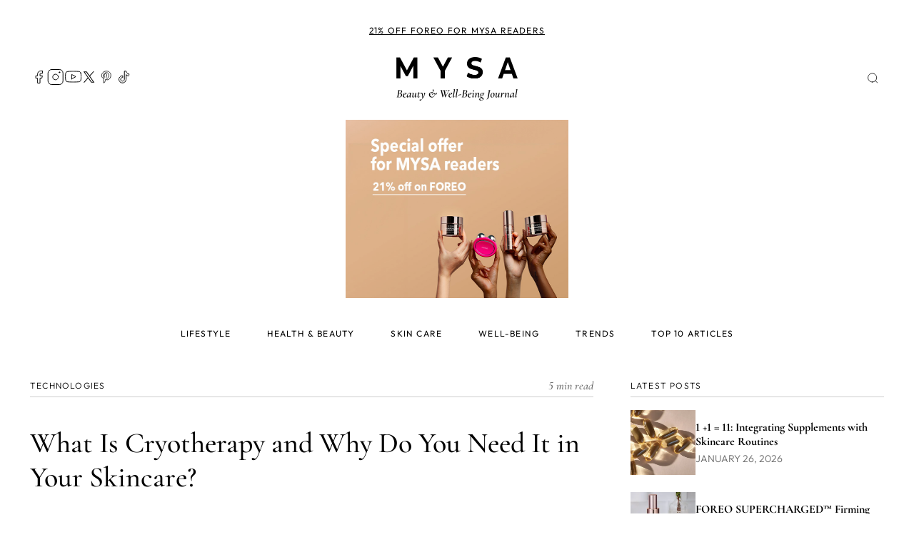

--- FILE ---
content_type: text/html; charset=UTF-8
request_url: https://www.foreo.com/mysa/what-is-cryotherapy-in-skincare
body_size: 25031
content:

<!DOCTYPE html>
<html lang="en" dir="ltr" prefix="og: https://ogp.me/ns#">
  <head>
    <script>window.dataLayer = window.dataLayer || []; window._mtm = window._mtm || [];</script>
<script> window.dataLayer=[{"currencyRates":["\u0027USDAED\u0027:\u0027{{3.6725}}\u0027","\u0027USDAUD\u0027:\u0027{{1.41963}}\u0027","\u0027USDBHD\u0027:\u0027{{0.376949}}\u0027","\u0027USDBRL\u0027:\u0027{{5.1974}}\u0027","\u0027USDCAD\u0027:\u0027{{1.35389}}\u0027","\u0027USDCHF\u0027:\u0027{{0.765025}}\u0027","\u0027USDCLP\u0027:\u0027{{862.94}}\u0027","\u0027USDCNY\u0027:\u0027{{6.95465}}\u0027","\u0027USDCOP\u0027:\u0027{{3670.36}}\u0027","\u0027USDCZK\u0027:\u0027{{20.2803}}\u0027","\u0027USDDKK\u0027:\u0027{{6.23205}}\u0027","\u0027USDEUR\u0027:\u0027{{0.834645}}\u0027","\u0027USDGBP\u0027:\u0027{{0.723195}}\u0027","\u0027USDHKD\u0027:\u0027{{7.80145}}\u0027","\u0027USDHRK\u0027:\u0027{{6.2907}}\u0027","\u0027USDHUF\u0027:\u0027{{317.5}}\u0027","\u0027USDIQD\u0027:\u0027{{1309.33}}\u0027","\u0027USDIRR\u0027:\u0027{{42125}}\u0027","\u0027USDJPY\u0027:\u0027{{153.001}}\u0027","\u0027USDKRW\u0027:\u0027{{1427.09}}\u0027","\u0027USDKWD\u0027:\u0027{{0.30645}}\u0027","\u0027USDMXN\u0027:\u0027{{17.1683}}\u0027","\u0027USDMYR\u0027:\u0027{{3.9195}}\u0027","\u0027USDNOK\u0027:\u0027{{9.56909}}\u0027","\u0027USDNZD\u0027:\u0027{{1.6492}}\u0027","\u0027USDOMR\u0027:\u0027{{0.384493}}\u0027","\u0027USDPEN\u0027:\u0027{{3.34433}}\u0027","\u0027USDPHP\u0027:\u0027{{58.799}}\u0027","\u0027USDPLN\u0027:\u0027{{3.51059}}\u0027","\u0027USDQAR\u0027:\u0027{{3.63416}}\u0027","\u0027USDRON\u0027:\u0027{{4.2544}}\u0027","\u0027USDRUB\u0027:\u0027{{76.5455}}\u0027","\u0027USDSAR\u0027:\u0027{{3.75054}}\u0027","\u0027USDSEK\u0027:\u0027{{8.81429}}\u0027","\u0027USDSGD\u0027:\u0027{{1.26142}}\u0027","\u0027USDTHB\u0027:\u0027{{31.1299}}\u0027","\u0027USDTRY\u0027:\u0027{{43.4131}}\u0027","\u0027USDTWD\u0027:\u0027{{31.2722}}\u0027","\u0027USDVND\u0027:\u0027{{26065}}\u0027","\u0027USDZAR\u0027:\u0027{{15.7293}}\u0027"],"customerID":0,"pageType":"other"}]; </script>
<meta charset="utf-8" />
<meta name="description" content="Cryotherapy is a type of cold therapy that uses extremely low temperatures. But, why should you add it to your skincare routine? Keep reading to find out!" />
<link rel="canonical" href="https://www.foreo.com/mysa/what-is-cryotherapy-in-skincare" />
<link rel="shortlink" href="https://www.foreo.com/node/1544" />
<meta name="robots" content="index, follow" />
<meta property="og:site_name" content="FOREO" />
<meta property="og:url" content="https://www.foreo.com/mysa/what-is-cryotherapy-in-skincare" />
<meta property="og:title" content="What Is Cryotherapy and Why Do You Need It in Your Skincare?" />
<meta property="og:description" content="When it comes to skincare, there are a lot of different options and procedures that you can choose from in order to get the best results. Cryotherapy is one of those treatments that has been gaining popularity in recent years, thanks to its many benefits for the skin." />
<meta property="og:updated_time" content="Fri, 05/17/2024 - 11:54" />
<meta property="article:modified_time" content="Fri, 05/17/2024 - 11:54" />
<meta property="fb:app_id" content="426854714167634" />
<meta name="twitter:card" content="summary_large_image" />
<meta name="twitter:title" content="What Is Cryotherapy and Why Do You Need It in Your Skincare?" />
<meta name="twitter:description" content="When it comes to skincare, there are a lot of different options and procedures that you can choose from in order to get the best results. Cryotherapy is one of those treatments that has been gaining popularity in recent years, thanks to its many benefits for the skin." />
<meta name="twitter:site" content="@FOREO" />
<meta name="Generator" content="Drupal 10 (https://www.drupal.org); Commerce 2" />
<meta name="MobileOptimized" content="width" />
<meta name="HandheldFriendly" content="true" />
<meta name="viewport" content="width=device-width, initial-scale=1.0, maximum-scale=1.0, minimum-scale=1.0, user-scalable=no" />
<link rel="icon" href="/themes/custom/voyager/favicon.ico" type="image/vnd.microsoft.icon" />
<link rel="alternate" hreflang="en" href="https://www.foreo.com/mysa/what-is-cryotherapy-in-skincare" />

    <!-- Trk mng start -->
    <script>!function(){"use strict";function l(e){for(var t=e,r=0,n=document.cookie.split(";");r<n.length;r++){var o=n[r].split("=");if(o[0].trim()===t)return o[1]}}function s(e){return localStorage.getItem(e)}function u(e){return window[e]}function A(e,t){e=document.querySelector(e);return t?null==e?void 0:e.getAttribute(t):null==e?void 0:e.textContent}var e=window,t=document,r="script",n="dataLayer",o="https://sweden.foreo.com",a="",i="dtelsqkyj",c="6xayckvw=aWQ9R1RNLU1CTFQzWA%3D%3D&apiKey=3363f648",g="stapeUserId",v="",E="",d=!1;try{var d=!!g&&(m=navigator.userAgent,!!(m=new RegExp("Version/([0-9._]+)(.*Mobile)?.*Safari.*").exec(m)))&&16.4<=parseFloat(m[1]),f="stapeUserId"===g,I=d&&!f?function(e,t,r){void 0===t&&(t="");var n={cookie:l,localStorage:s,jsVariable:u,cssSelector:A},t=Array.isArray(t)?t:[t];if(e&&n[e])for(var o=n[e],a=0,i=t;a<i.length;a++){var c=i[a],c=r?o(c,r):o(c);if(c)return c}else console.warn("invalid uid source",e)}(g,v,E):void 0;d=d&&(!!I||f)}catch(e){console.error(e)}var m=e,g=(m[n]=m[n]||[],m[n].push({"gtm.start":(new Date).getTime(),event:"gtm.js"}),t.getElementsByTagName(r)[0]),v=I?"&bi="+encodeURIComponent(I):"",E=t.createElement(r),f=(d&&(i=8<i.length?i.replace(/([a-z]{8}$)/,"kp$1"):"kp"+i),!d&&a?a:o);E.async=!0,E.src=f+"/"+i+".js?"+c+v,null!=(e=g.parentNode)&&e.insertBefore(E,g)}();</script>
    <!-- End Trk mng -->
    <title>What Is Cryotherapy and Why Do You Need It in Your Skincare? | FOREO</title>
    <link rel="apple-touch-icon" sizes="57x57" href="/themes/custom/voyager/favicon/apple-icon-57x57.png">
    <link rel="apple-touch-icon" sizes="60x60" href="/themes/custom/voyager/favicon/apple-icon-60x60.png">
    <link rel="apple-touch-icon" sizes="72x72" href="/themes/custom/voyager/favicon/apple-icon-72x72.png">
    <link rel="apple-touch-icon" sizes="76x76" href="/themes/custom/voyager/favicon/apple-icon-76x76.png">
    <link rel="apple-touch-icon" sizes="114x114" href="/themes/custom/voyager/favicon/apple-icon-114x114.png">
    <link rel="apple-touch-icon" sizes="120x120" href="/themes/custom/voyager/favicon/apple-icon-120x120.png">
    <link rel="apple-touch-icon" sizes="144x144" href="/themes/custom/voyager/favicon/apple-icon-144x144.png">
    <link rel="apple-touch-icon" sizes="152x152" href="/themes/custom/voyager/favicon/apple-icon-152x152.png">
    <link rel="apple-touch-icon" sizes="180x180" href="/themes/custom/voyager/favicon/apple-icon-180x180.png">
    <link rel="icon" type="image/png" sizes="192x192"  href="/themes/custom/voyager/favicon/android-icon-192x192.png">
    <link rel="icon" type="image/png" sizes="32x32" href="/themes/custom/voyager/favicon/favicon-32x32.png">
    <link rel="icon" type="image/png" sizes="96x96" href="/themes/custom/voyager/favicon/favicon-96x96.png">
    <link rel="icon" type="image/png" sizes="16x16" href="/themes/custom/voyager/favicon/favicon-16x16.png">
    <link rel="manifest" href="/themes/custom/voyager/favicon/manifest.json">
    <meta name="msapplication-TileColor" content="#313F49">
    <meta name="msapplication-TileImage" content="/themes/custom/voyager/favicon/ms-icon-144x144.png">
    <meta name="theme-color" content="#313F49">
    <meta name="naver-site-verification" content="5646e40ef91d6eb181a3ae32a7bc909c8970dc76"/>
    <meta name="ahrefs-site-verification" content="82f95a7f6be708a3c17cdd27dedd314753828f3e701c448936a3251acab86281">
    <meta name="yandex-verification" content="36cc6d78066b1165" />
    <link rel="stylesheet" media="all" href="/sites/default/files/css/css_-gab7DISlX-zhBvKU5f4Nrdv_SUFrHTD8D2fFB1PfRw.css?delta=0&amp;language=en&amp;theme=voyager&amp;include=[base64]" />
<link rel="stylesheet" media="all" href="https://cdnjs.cloudflare.com/ajax/libs/font-awesome/4.7.0/css/font-awesome.min.css" />
<link rel="stylesheet" media="all" href="/sites/default/files/css/css_DGcTMHOthRXIUt6rsDNLKeP5hvZdcuZXLnv8u_6eFGc.css?delta=2&amp;language=en&amp;theme=voyager&amp;include=[base64]" />
<link rel="stylesheet" media="all" href="/sites/default/files/css/css_DXJwoippGxbw03zqPCpZwYzZDbO-ew3APrGgYeEqJc4.css?delta=3&amp;language=en&amp;theme=voyager&amp;include=[base64]" />

    <script src="https://www.recaptcha.net/recaptcha/api.js?hl=en&amp;render=explicit&amp;onload=drupalRecaptchaOnload" async defer></script>

  </head>
  <body class="path-node page-node-type-blog">
  <!-- Trk mng (noscript) -->
  <noscript><iframe src="https://sweden.foreo.com/ns.html?id=GTM-MBLT3X" height="0" width="0" style="display:none;visibility:hidden"></iframe></noscript>
  <!-- End Trk mng (noscript) -->
        <a href="#main-content" class="visually-hidden focusable skip-link">
      Skip to main content
    </a>
    
      <div data-off-canvas-main-canvas>
    <div class="page page--blog">

  <main role="main" class="main">

    <a id="main-content" tabindex="-1"></a>

    <div class="main__wrap">

      <div class="content">
          <div data-drupal-messages-fallback class="hidden"></div>

<article class="article article--full node node--type-blog node--view-mode-full">

  

  <div class="article__wrap">

    <div class="article__content">
        <div class="layout layout--onecol">
    <div  class="layout__region layout__region--content">
      
<div class="article__header block block-entity-viewnode">

  

      <div class="article__row article__row--category underlined-heading">
      <div class="article__category underlined-heading__left">
      <a href="/mysa/health-beauty/technologies" hreflang="en">TECHNOLOGIES</a>
    </div>
  
      <p class="article__reading-time underlined-heading__right">
        5 min read


    </p>
  </div>

<h1 class="article__title" id="heading-0">What Is Cryotherapy and Why Do You Need It in Your Skincare?</h1>

<div class="article__row article__row--meta">
  <div class="article__author">
    <p class="article__date">
      <span class="article__authored-on">2022-07-05</span>
          </p>
  </div>

  <div class="article__social">
    
<div class="block block-social-sharing-buttons-block block--">

  

  <div class="block__wrap">
    
    

          <div class="block__content">
        

<div style="display: none">
  <link rel="preload" href="/modules/contrib/better_social_sharing_buttons/assets/dist/sprites/social-icons--no-color.svg" as="image" type="image/svg+xml" crossorigin="anonymous"/>
</div>

<div class="social">
        <li class="social__item social__item--facebook">
      <a href="https://www.facebook.com/sharer/sharer.php?u=https://www.foreo.com/mysa/what-is-cryotherapy-in-skincare&amp;title="
         target="_blank" title="Share to Facebook" aria-label="Share to Facebook"
         class="social-sharing-buttons__button share-facebook" rel="noopener">
      </a>
    </li>
  
    
    
    
        <li class="social__item social__item--pinterest">
      <a
        href="https://www.facebook.com/dialog/send?app_id=&amp;link=https://www.foreo.com/mysa/what-is-cryotherapy-in-skincare&amp;redirect_uri=https://www.foreo.com/mysa/what-is-cryotherapy-in-skincare"
        target="_blank" title="Share to Facebook Messenger" aria-label="Share to Facebook Messenger"
        class="social-sharing-buttons__button share-facebook-messenger" rel="noopener">
      </a>
    </li>
  
    
    
    
    
    
    
    
    </div>

      </div>
      </div>

</div>

  </div>
</div>

  
</div>

<div class="article__image block block-entity-viewnode">

  

      

      <picture>
                  <source srcset="https://assets.foreo.com/files/static/styles/mysa_featured_9_4/public/images/Laser_treatment_1200x675px.png?itok=-98fJFXS 1x" media="all and (min-width: 768px)" type="image/png" width="1440" height="640"/>
              <source srcset="https://assets.foreo.com/files/static/styles/mysa_featured_1_1/public/images/Laser_treatment_1200x675px.png?itok=E4AiWxn9 1x" type="image/png" width="360" height="360"/>
                  <img loading="lazy" width="1440" height="640" src="https://assets.foreo.com/files/static/styles/mysa_9_4/public/images/Laser_treatment_1200x675px.png?itok=0VJA9jM_" alt="Woman lying next to a medical machine that emits vapor" title="Cryotherapy in skincare" />

  </picture>




  
</div>

<div class="article__body block block-entity-viewnode">

  

      
<article class="node node--type-blog node--view-mode-body">

  

    <p class="quill-block" id="d345758c-3b8b-4d4e-b233-52d5b12d18ab">When it comes to skincare, there are a lot of different options and procedures that you can choose from in order to get the best results. Cryotherapy is one of those treatments that has been gaining popularity in recent years, thanks to its many benefits for the skin. But what is cryotherapy, and why should you add it to your skincare routine? Keep reading to find out!</p><h2>What is cryotherapy?</h2><p class="quill-block" id="adf8ef24-b79a-460f-a489-5203e15dee11">Cryotherapy is a type of <strong>cold therapy that uses extremely low temperatures</strong> to treat various conditions and improve skin health. The name comes from the Greek word “cryo,” meaning “cold,” and “therapy,” meaning “treatment.”</p><p class="quill-block" id="adf8ef24-b79a-460f-a489-5203e15dee11">It's a minimally invasive treatment that can be done in a spa or clinic setting, and it usually only takes a few minutes. The skin is exposed to sub-zero temperatures for a short period of time, typically between one and three minutes. There are two main types of cryotherapy: <strong>whole body cryotherapy (WBC) and local cryotherapy</strong>.</p><h3>Whole-body cryotherapy</h3><p class="quill-block" id="c592ef50-d739-4094-9b2e-40469d0fb01d">Whole-body cryotherapy is when the entire body is exposed to cold temperatures. This is done in a special chamber that surrounds the person's body with <strong>extremely cold air</strong>, <strong>typically between -200 to -300 degrees Fahrenheit</strong>.</p><h3>Local cryotherapy</h3><p class="quill-block" id="c592ef50-d739-4094-9b2e-40469d0fb01d">Local cryotherapy is when only a specific area of the body is exposed to very low temperatures. This can be done using a device that looks like a large wand, which is passed over the area of skin being treated. The temperatures used in local cryotherapy are not as extreme as those used in whole-body cryotherapy,<strong> typically ranging from -50 to -70 degrees Fahrenheit</strong>.</p><h2>How does cryotherapy work?</h2><p class="quill-block" id="adf8ef24-b79a-460f-a489-5203e15dee11">During a cryotherapy treatment, the skin is exposed to extremely cold temperatures for a short period of time. This causes the <strong>blood vessels in the skin to constrict</strong> and the metabolism to slow down.</p><p class="quill-block" id="adf8ef24-b79a-460f-a489-5203e15dee11">The body responds to this by increasing blood flow and <strong>releasing endorphins</strong>, which have pain-relieving and mood-boosting effects. Cryotherapy has a number of benefits for the skin, including reducing inflammation, <strong>improving skin tone and texture</strong>, and stimulating <a href="https://www.foreo.com/mysa/find-out-how-to-boost-collagen-and-elastin/?utm_source=mysa&amp;utm_medium=blog&amp;utm_campaign=MYSA%2Bblogs">collagen production</a>.</p><h2>Why is cryotherapy good for your skin?</h2><p class="quill-block" id="adf8ef24-b79a-460f-a489-5203e15dee11">There are a number of reasons and health benefits why cryotherapy treatment is good for your skin. While the main reason is that cryotherapy can help to reduce inflammation, there are numerous other benefits of cryotherapy.</p><h3>Reduced inflammation</h3><p class="quill-block" id="adf8ef24-b79a-460f-a489-5203e15dee11">Inflammation is a natural response of the body to injury or infection. It is characterized by redness, swelling, and pain. While inflammation is a <strong>necessary response that helps to heal the body</strong>, chronic inflammation can lead to a number of problems, including skin conditions like eczema and <a href="https://www.foreo.com/mysa/psoriasis-causes-symptoms-treatment-prevention/?utm_source=mysa&amp;utm_medium=blog&amp;utm_campaign=MYSA%2Bblogs">psoriasis</a>.</p><h3>Pain relief</h3><p class="quill-block" id="ceb31e9c-010b-4def-bff2-73bd9d6d0633">Another reason why cryotherapy is good for your skin is that it can provide relief from pain. This is due to the release of endorphins, which are hormones that have pain-relieving and mood-boosting effects. Also, if you have <strong>muscle pain or muscle soreness</strong>, cryotherapy can help to relieve these symptoms.</p><p>[caption id="attachment_12667" align="aligncenter" width="957"]<img class="wp-image-12667" src="https://assets.foreo.com/files/static/images/wp-text/psoriasis_treatment-300x169_1.png" alt width="957" height="539" loading="lazy"> Cryotherapy treats a number of problems, including skin conditions like eczema and psoriasis.[/caption]</p><h3>Weight loss</h3><p class="quill-block" id="291fc7f0-d50f-446d-8cb6-cdabfd6a7afe">Whole-body cryotherapy is often promoted as a weight-loss treatment. While more research is needed in this area, one study found that whole-body cryotherapy may <strong>help to burn calories a</strong>nd reduce body fat. Namely, a few minutes of cold (<strong>even of extreme cold</strong>) can increase metabolism all day.</p><h3>Better blood circulation</h3><p class="quill-block" id="291fc7f0-d50f-446d-8cb6-cdabfd6a7afe">Cryotherapy can also help to improve circulation. During a cryotherapy treatment, <strong>the blood vessels constrict and then dilate</strong>. This helps to increase blood flow and improve circulation.</p><h3>Removing abnormal tissue</h3><p class="quill-block" id="60b82ba0-3f4b-4ee4-869b-5f4f2e64d1e7">Cryotherapy can also be used to remove abnormal tissue, such as warts, moles, and skin tags. The extremely cold temperatures of cryotherapy cause the<strong> abnormal tissue to freeze and die</strong>. The tissue will then fall off within a few days or weeks.</p><h3>Dementia prevention</h3><p class="quill-block" id="291fc7f0-d50f-446d-8cb6-cdabfd6a7afe">It has been hypothesized that cryotherapy could prevent dementia by reducing inflammation and improving circulation. While more research is needed in this area, one study found that <strong>people who had regular cryotherapy treatments had a lower risk of developing dementia</strong>.</p><p>https://www.youtube.com/watch?v=mVbYxw7c65U &nbsp;</p><h3>Cancer prevention</h3><p class="quill-block" id="9705e4a2-ea23-4191-b71d-b33c4b9f9c10">There are some studies that have shown that cryotherapy can help to prevent, but also to treat cancer. This is because the<strong> cold temperatures can kill cancer cells</strong> and any other abnormal cells or stop them from growing. However, more research is needed in this area.</p><h3>Improved skin tone and texture</h3><p class="quill-block" id="ceb31e9c-010b-4def-bff2-73bd9d6d0633">Cryotherapy can also help to <strong>improve the tone and texture of your skin</strong>. This is because it stimulates collagen production, which is a protein that helps to keep the <a href="https://www.foreo.com/mysa/look-younger-naturally-with-face-yoga-exercises/?utm_source=mysa&amp;utm_medium=blog&amp;utm_campaign=MYSA%2Bblogs"><strong>skin looking young and healthy</strong></a>. It can also help to reduce the appearance of fine lines and wrinkles, as well as improve the elasticity of the skin.</p><h3>Stimulating collagen production</h3><p class="quill-block" id="ceb31e9c-010b-4def-bff2-73bd9d6d0633">As we age, our bodies produce less and less collagen. This leads to a number of problems, including <a href="https://www.foreo.com/mysa/guide-to-wrinkles/?utm_source=mysa&amp;utm_medium=blog&amp;utm_campaign=MYSA%2Bblogs"><strong>wrinkles</strong></a><strong>, fine lines</strong>, and a loss of skin elasticity. Cryotherapy can help to stimulate collagen production, which can help to<strong> reduce the </strong><a href="https://www.foreo.com/mysa/skin-aging-causes/?utm_source=mysa&amp;utm_medium=blog&amp;utm_campaign=MYSA%2Bblogs"><strong>signs of aging</strong></a> and keep the skin looking young and healthy.</p><h2>How to have cryotherapy at home?</h2><p class="quill-block" id="17c8641b-8420-45d0-a48d-a88e80a4c32b">If you want to have cryotherapy at home, there are a number of ways to do so. Whether you need <strong>whole body cryotherapy or you want to try cryotherapy facials</strong>, you can do both in the comfort of your own home.</p><h3>Ice bath</h3><p class="quill-block" id="17c8641b-8420-45d0-a48d-a88e80a4c32b">One way to have cryotherapy at home is to use ice packs or ice baths. This involves <strong>filing a tub with cold water and ice and then sitting in it</strong> for a period of time. Alternatively, you can wrap ice packs in a towel and apply them to the areas of your body that are sore or inflamed.</p><h3>Cold showers</h3><p class="quill-block" id="17c8641b-8420-45d0-a48d-a88e80a4c32b">Another way to have cryotherapy at home is to take cold showers. This involves turning the temperature of the shower to as cold as you can tolerate and then showering as normal.</p><p>[caption id="attachment_12668" align="aligncenter" width="944"]<img class="wp-image-12668" src="https://assets.foreo.com/files/static/images/wp-text/roberto-nickson-YCW4BEhKluw-unsplash-1-300x200_1.jpg" alt width="944" height="629" loading="lazy"> Do you want cryotherapy at home? Fil a tub with cold water and ice and sit in it for a period of time.[/caption]</p><h3>Cold compress</h3><p class="quill-block" id="17c8641b-8420-45d0-a48d-a88e80a4c32b">A third way to have cryotherapy at home is to use a <strong>cold compress</strong>. This involves taking a cloth and soaking it in cold water. Once it is soaked, you then apply it to the area of your body that is in pain or needs treatment.</p><h3>Using cryotherapy device</h3><p class="quill-block" id="4b5a018f-84f3-469c-84f6-ea94412491dc">Finally, you can also use a<strong> cryotherapy device</strong>. These devices are designed to provide cryotherapy treatments at home. They work by cooling the air around the person using it and can be used for a variety of different purposes, <strong>including pain relief and skincare</strong>.</p><h4>Try <a href="https://www.foreo.com/ufo-collection?button_id=inbound&amp;utm_source=mysa&amp;utm_medium=blog&amp;utm_campaign=MYSA%2Bblogs" target="_blank" rel="noopener">FOREO's UFO 2</a></h4><p class="quill-block" id="b694e30a-6005-4a97-8371-c7b2ed480302">FOREO’s UFO 2, one of the brand’s all-time best-sellers, is truly an out-of-this-world skin-tech tool that <strong>nourishes both your body and mind</strong>. Packed in a cute, but powerful puck, this <a href="https://www.foreo.com/mysa/review-roundup-foreo-ufo-supercharged-facial-treatment/?utm_source=mysa&amp;utm_medium=blog&amp;utm_campaign=MYSA%2Bblogs">2-minute supercharged facial device</a> combines thermotherapy, cryotherapy, <a href="https://www.foreo.com/mysa/discover-all-the-benefits-of-led-light-therapy/?utm_source=mysa&amp;utm_medium=blog&amp;utm_campaign=MYSA%2Bblogs"><strong>LED lights</strong></a>, and the famous <a href="https://www.foreo.com/mysa/t-sonic-technology-skin-benefits/?utm_source=mysa&amp;utm_medium=blog&amp;utm_campaign=MYSA%2Bblogs"><strong>T-sonic pulsations</strong></a> to deliver professional-level results in no time.</p><p>[caption id="attachment_12447" align="aligncenter" width="977"]<a href="https://www.foreo.com/ufo-collection?button_id=inbound&amp;utm_source=mysa&amp;utm_medium=blog&amp;utm_campaign=MYSA%2Bblogs" target="_blank" rel="noopener"><img class="wp-image-12447" src="https://assets.foreo.com/files/static/images/wp-text/ufo-portrait-300x300_15.png" alt width="977" height="977" loading="lazy"></a> <a href="https://www.foreo.com/ufo-collection?button_id=inbound&amp;utm_source=mysa&amp;utm_medium=blog&amp;utm_campaign=MYSA%2Bblogs" target="_blank" rel="noopener">UFO 2</a> combines thermotherapy, cryotherapy, LED lights, and the famous T-sonic pulsations to deliver professional-level results in no time.[/caption]</p><p class="quill-block" id="b694e30a-6005-4a97-8371-c7b2ed480302">FOREO’s coolest skincare hack, cryotherapy, visibly <strong>reduces puffiness, shrinks pores, lifts, and firms skin to remove signs of aging</strong>. Masking with UFO 2 <strong>improves skin moisture levels by 126 % after only 90 seconds</strong> and, as nothing gets wasted on the surface, the effect lasts up to 6 hours, while UFO 2 has also been clinically proven to significantly<strong> reduce the appearance of wrinkles in just seven days</strong>.</p><h2>Cryotherapy treatment is the one to improve your skin and health</h2><p class="quill-block" id="88827ca0-7f23-4499-950c-588063ac4141">Cryotherapy has a number of skin and health benefits, including reducing inflammation, improving skin tone and texture, and <strong>stimulating collagen production</strong>. Exposing yourself to very very low temperatures can help with rheumatoid arthritis, nerve damage, chronic pain, and <strong>even kill cancerous cells</strong>.</p><p class="quill-block" id="adf8ef24-b79a-460f-a489-5203e15dee11">Cryotherapy is a very effective treatment that can be done at home by taking an ice bath, using a cold compress, or <strong>investing in a cryotherapy device like FOREO's UFO 2</strong>. So, if you are looking for a <strong>way to improve your skin or health in general</strong>, cryotherapy is definitely worth considering!</p><p class="text-align-center"><a class="fasc-button fasc-size-large fasc-type-glossy fasc-rounded-medium fasc-style-bold" style="background-color:#ff0000;color:#ffffff;" href="https://www.foreo.com/ufo-collection?button_id=inbound&amp;utm_source=mysa&amp;utm_medium=blog&amp;utm_campaign=MYSA%2Bblogs" target="_blank" rel="noopener">Get UFO 2 - a hend-held cryotherapy device</a></p>


</article>

  
</div>

<div class="article__nav block block-entity-viewnode">

  

      


<div class="views-element-container block block-views-blockentity-pager-example-entity-pager-example-block block--">

  

  <div class="block__wrap">
    
    

          <div class="block__content">
        <div>
<div class="view view-entity-pager-example view-id-entity_pager_example view-display-id-entity_pager_example_block js-view-dom-id-eea4b051485e6404f791fddf55a2a19d2045b1dbd628012382b721d3cb16b1e5 view--">
  
    

  
      
      <div class="__wrap">
      <div class="article-pager">
  <ul class="article-pager__list">
                  <li class="article-pager__item article-pager__item--prev">
          <a href="/mysa/feel-the-fear-and-do-it-anyway-by-susan-jeffers" hreflang="en"><p>Previous post</p><div class="article-pager__wrap"><h5>&quot;Feel the Fear and Do It Anyway&quot; by Susan Jeffers Is What You Need Today</h5><img src="https://assets.foreo.com/files/static/styles/mysa_1_1/public/images/reading-book-1.png?itok=OqCBNSXk" /></div></a>
        </li>
                                  <li class="article-pager__item article-pager__item--next">
          <a href="/mysa/the-coolest-tips-on-how-to-cool-your-skin-down" hreflang="en"><p>Next post</p><div class="article-pager__wrap"><h5>The Coolest Tips on How to Cool Your Skin Down</h5><img src="https://assets.foreo.com/files/static/styles/mysa_1_1/public/images/cool-skin.png?itok=umlHlSdm" /></div></a>
        </li>
                      </ul>
</div>

    </div>
  
          </div>
</div>

      </div>
      </div>

</div>


  
</div>

<div class="article__comments block block-entity-viewnode">

  

      

<section id="node-blog-field-comments" class="comments">

      <div class="underlined-heading comments__heading-wrap">
      <h4 class="underlined-heading__left">Comments</h4>
      
      <p class="underlined-heading__right">6 comments</p>
    </div>
  
  <article data-comment-user-id="0" id="comment-21170" class="js-ajax-comments-id-21170 comment js-comment by-anonymous">
    <mark class="hidden" data-comment-timestamp="1712656997"></mark>

      <footer class="comment__meta">

      <div class="comment__avatar">
                  <img src="https://assets.foreo.com/files/static/2024-04/avatar.png" alt="MYSA user avatar" +>
              </div>

      <div class="comment__data">
        <div class="comment__info">
                      <span class="comment__author">Annie Rice</span>

                    07/07/2022
        </div>

                
        <a href="/comment/21170#comment-21170" hreflang="en">Permalink</a>

        <div class="content comment__content">
                      
                                    
                      <p>Very interesting..it looks like pretty much all health issues, like autoimmune and neurological, etc., are actually related to internal inflammation of some sort. Read a few interesting articles on that subject. Definitely worth looking into it further...</p>

<ul class="links inline"><li class="comment-reply"><a href="/ajax_comments/reply/node/1544/field_comments/21170?page=0" class="use-ajax js-use-ajax-comments js-ajax-comments-reply js-ajax-comments-reply-1544-field_comments-21170" data-wrapper-html-id="node-blog-field-comments--2">Reply</a></li></ul><div class="rate-widget custom"><form class="comment-content-comment-21170-updown-like-0 vote-form" id="rate-widget-base-form" data-drupal-selector="comment-content-comment-21170-updown-like-0" action="/mysa/what-is-cryotherapy-in-skincare" method="post" accept-charset="UTF-8">
  

<div class="custom-rating-wrapper rate-enabled" can-edit="true"><div class="form-item js-form-item form-type-radio js-form-type-radio form-item-value js-form-item-value">
  <label class="form-item js-form-item form-type-radio js-form-type-radio form-item-value js-form-item-value rating-label custom-rating-label custom-rating-label-like"><input twig-suggestion="rating-input" class="rating-input custom-rating-input form-radio" data-drupal-selector="edit-value-1" type="radio" id="edit-value-1" name="value" value="1" />
Like
  </label>
      <div class="rating-option-result">0</div>
    </div>
</div><input autocomplete="off" data-drupal-selector="form-pqedgizbz8crufuv9xmxluqsttflkaleko1y4fvnww0" type="hidden" name="form_build_id" value="form-pqedgIZBz8cRUFuv9XmXluqStTflKALeKO1y4fVnWW0" />
<input data-drupal-selector="edit-comment-content-comment-21170-updown-like-0" type="hidden" name="form_id" value="comment_content_comment_21170_updown_like_0" />
<input class="custom-rating-submit button button--primary js-form-submit form-submit" data-drupal-selector="edit-submit" data-disable-refocus="true" type="submit" id="edit-submit--2" name="op" value="Save" />
 <div class="like-string">
  Likes</div>



</form>
</div>

        </div>
      </div>
    </footer>
  </article>
<article data-comment-user-id="0" id="comment-21171" class="js-ajax-comments-id-21171 comment js-comment by-anonymous">
    <mark class="hidden" data-comment-timestamp="1712656997"></mark>

      <footer class="comment__meta">

      <div class="comment__avatar">
                  <img src="https://assets.foreo.com/files/static/2024-04/avatar.png" alt="MYSA user avatar" +>
              </div>

      <div class="comment__data">
        <div class="comment__info">
                      <span class="comment__author">Vivaan</span>

                    07/07/2022
        </div>

                
        <a href="/comment/21171#comment-21171" hreflang="en">Permalink</a>

        <div class="content comment__content">
                      
                                    
                      <p>I live in a very hot country, so my ufo 2 is really useful for cooling off! This is a great article, I learnt a lot from you!</p>

<ul class="links inline"><li class="comment-reply"><a href="/ajax_comments/reply/node/1544/field_comments/21171?page=0" class="use-ajax js-use-ajax-comments js-ajax-comments-reply js-ajax-comments-reply-1544-field_comments-21171" data-wrapper-html-id="node-blog-field-comments--2">Reply</a></li></ul><div class="rate-widget custom"><form class="comment-content-comment-21171-updown-like-0 vote-form" id="rate-widget-base-form--2" data-drupal-selector="comment-content-comment-21171-updown-like-0" action="/mysa/what-is-cryotherapy-in-skincare" method="post" accept-charset="UTF-8">
  

<div class="custom-rating-wrapper rate-enabled" can-edit="true"><div class="form-item js-form-item form-type-radio js-form-type-radio form-item-value js-form-item-value">
  <label class="form-item js-form-item form-type-radio js-form-type-radio form-item-value js-form-item-value rating-label custom-rating-label custom-rating-label-like"><input twig-suggestion="rating-input" class="rating-input custom-rating-input form-radio" data-drupal-selector="edit-value-1-2" type="radio" id="edit-value-1--2" name="value" value="1" />
Like
  </label>
      <div class="rating-option-result">0</div>
    </div>
</div><input autocomplete="off" data-drupal-selector="form-cxfhviwkw0i9cdxvmib2o9hv6bjpmfxpcq7eqia7588" type="hidden" name="form_build_id" value="form-cxFHVIwKW0I9CDXvMib2O9hv6BjPMfXPcQ7EQiA7588" />
<input data-drupal-selector="edit-comment-content-comment-21171-updown-like-0" type="hidden" name="form_id" value="comment_content_comment_21171_updown_like_0" />
<input class="custom-rating-submit button button--primary js-form-submit form-submit" data-drupal-selector="edit-submit" data-disable-refocus="true" type="submit" id="edit-submit--4" name="op" value="Save" />
 <div class="like-string">
  Likes</div>



</form>
</div>

        </div>
      </div>
    </footer>
  </article>
<article data-comment-user-id="0" id="comment-21180" class="js-ajax-comments-id-21180 comment js-comment by-anonymous">
    <mark class="hidden" data-comment-timestamp="1712656997"></mark>

      <footer class="comment__meta">

      <div class="comment__avatar">
                  <img src="https://assets.foreo.com/files/static/2024-04/avatar.png" alt="MYSA user avatar" +>
              </div>

      <div class="comment__data">
        <div class="comment__info">
                      <span class="comment__author">Alice Durand</span>

                    08/07/2022
        </div>

                
        <a href="/comment/21180#comment-21180" hreflang="en">Permalink</a>

        <div class="content comment__content">
                      
                                    
                      <p>I did not know all these benefits of cryotherapy. Luckily I have UFO at home and I am going to use this feature more frequent. Thanks.</p>

<ul class="links inline"><li class="comment-reply"><a href="/ajax_comments/reply/node/1544/field_comments/21180?page=0" class="use-ajax js-use-ajax-comments js-ajax-comments-reply js-ajax-comments-reply-1544-field_comments-21180" data-wrapper-html-id="node-blog-field-comments--2">Reply</a></li></ul><div class="rate-widget custom"><form class="comment-content-comment-21180-updown-like-0 vote-form" id="rate-widget-base-form--3" data-drupal-selector="comment-content-comment-21180-updown-like-0" action="/mysa/what-is-cryotherapy-in-skincare" method="post" accept-charset="UTF-8">
  

<div class="custom-rating-wrapper rate-enabled" can-edit="true"><div class="form-item js-form-item form-type-radio js-form-type-radio form-item-value js-form-item-value">
  <label class="form-item js-form-item form-type-radio js-form-type-radio form-item-value js-form-item-value rating-label custom-rating-label custom-rating-label-like"><input twig-suggestion="rating-input" class="rating-input custom-rating-input form-radio" data-drupal-selector="edit-value-1-3" type="radio" id="edit-value-1--3" name="value" value="1" />
Like
  </label>
      <div class="rating-option-result">0</div>
    </div>
</div><input autocomplete="off" data-drupal-selector="form-utveie-tltcv71pl6rwb4lzbntjttzwmknz2ci5vfqq" type="hidden" name="form_build_id" value="form-uTVeiE_TltCv71pL6rWb4lzBNTjttZwMKnZ2ci5VFqQ" />
<input data-drupal-selector="edit-comment-content-comment-21180-updown-like-0" type="hidden" name="form_id" value="comment_content_comment_21180_updown_like_0" />
<input class="custom-rating-submit button button--primary js-form-submit form-submit" data-drupal-selector="edit-submit" data-disable-refocus="true" type="submit" id="edit-submit--6" name="op" value="Save" />
 <div class="like-string">
  Likes</div>



</form>
</div>

        </div>
      </div>
    </footer>
  </article>

<div class="indented"><article data-comment-user-id="0" id="comment-21187" class="js-ajax-comments-id-21187 comment js-comment by-anonymous">
    <mark class="hidden" data-comment-timestamp="1712656997"></mark>

      <footer class="comment__meta">

      <div class="comment__avatar">
                  <img src="https://assets.foreo.com/files/static/2024-04/avatar.png" alt="MYSA user avatar" +>
              </div>

      <div class="comment__data">
        <div class="comment__info">
                      <span class="comment__author">erika</span>

                    10/07/2022
        </div>

                          <p class="parent visually-hidden">In reply to <a href="/comment/21180#comment-21180" class="permalink" rel="bookmark" hreflang="en"></a> by <span class="comment__author">Alice Durand</span>
</p>
        
        <a href="/comment/21187#comment-21187" hreflang="en">Permalink</a>

        <div class="content comment__content">
                      
                                    
                      <p>Dear Alice, cryotherapy is great! Let us know your impressions on it :)</p>

<ul class="links inline"><li class="comment-reply"><a href="/ajax_comments/reply/node/1544/field_comments/21187?page=0" class="use-ajax js-use-ajax-comments js-ajax-comments-reply js-ajax-comments-reply-1544-field_comments-21187" data-wrapper-html-id="node-blog-field-comments--2">Reply</a></li></ul><div class="rate-widget custom"><form class="comment-content-comment-21187-updown-like-0 vote-form" id="rate-widget-base-form--4" data-drupal-selector="comment-content-comment-21187-updown-like-0" action="/mysa/what-is-cryotherapy-in-skincare" method="post" accept-charset="UTF-8">
  

<div class="custom-rating-wrapper rate-enabled" can-edit="true"><div class="form-item js-form-item form-type-radio js-form-type-radio form-item-value js-form-item-value">
  <label class="form-item js-form-item form-type-radio js-form-type-radio form-item-value js-form-item-value rating-label custom-rating-label custom-rating-label-like"><input twig-suggestion="rating-input" class="rating-input custom-rating-input form-radio" data-drupal-selector="edit-value-1-4" type="radio" id="edit-value-1--4" name="value" value="1" />
Like
  </label>
      <div class="rating-option-result">0</div>
    </div>
</div><input autocomplete="off" data-drupal-selector="form-xdyicffxvhjf0r7fsq-d-zggtcml2b06yi8sxh2ztxs" type="hidden" name="form_build_id" value="form-xDYIcFFXVHjf0r7FsQ_d_Zggtcml2b06yI8SxH2Ztxs" />
<input data-drupal-selector="edit-comment-content-comment-21187-updown-like-0" type="hidden" name="form_id" value="comment_content_comment_21187_updown_like_0" />
<input class="custom-rating-submit button button--primary js-form-submit form-submit" data-drupal-selector="edit-submit" data-disable-refocus="true" type="submit" id="edit-submit--8" name="op" value="Save" />
 <div class="like-string">
  Likes</div>



</form>
</div>

        </div>
      </div>
    </footer>
  </article>
</div><article data-comment-user-id="0" id="comment-21216" class="js-ajax-comments-id-21216 comment js-comment by-anonymous">
    <mark class="hidden" data-comment-timestamp="1712656997"></mark>

      <footer class="comment__meta">

      <div class="comment__avatar">
                  <img src="https://assets.foreo.com/files/static/2024-04/avatar.png" alt="MYSA user avatar" +>
              </div>

      <div class="comment__data">
        <div class="comment__info">
                      <span class="comment__author">Doris</span>

                    20/07/2022
        </div>

                
        <a href="/comment/21216#comment-21216" hreflang="en">Permalink</a>

        <div class="content comment__content">
                      
                                    
                      <p>I have noticed that the cooling feature of my ufo 2, after heating, works great for my skin, it looks refreshed and I&#039;m kind of obsessed with it, but I wasn&#039;t aware of all these benefits.. Amazing article</p>

<ul class="links inline"><li class="comment-reply"><a href="/ajax_comments/reply/node/1544/field_comments/21216?page=0" class="use-ajax js-use-ajax-comments js-ajax-comments-reply js-ajax-comments-reply-1544-field_comments-21216" data-wrapper-html-id="node-blog-field-comments--2">Reply</a></li></ul><div class="rate-widget custom"><form class="comment-content-comment-21216-updown-like-0 vote-form" id="rate-widget-base-form--5" data-drupal-selector="comment-content-comment-21216-updown-like-0" action="/mysa/what-is-cryotherapy-in-skincare" method="post" accept-charset="UTF-8">
  

<div class="custom-rating-wrapper rate-enabled" can-edit="true"><div class="form-item js-form-item form-type-radio js-form-type-radio form-item-value js-form-item-value">
  <label class="form-item js-form-item form-type-radio js-form-type-radio form-item-value js-form-item-value rating-label custom-rating-label custom-rating-label-like"><input twig-suggestion="rating-input" class="rating-input custom-rating-input form-radio" data-drupal-selector="edit-value-1-5" type="radio" id="edit-value-1--5" name="value" value="1" />
Like
  </label>
      <div class="rating-option-result">0</div>
    </div>
</div><input autocomplete="off" data-drupal-selector="form-ndg74exqqe0pog4mbvsrdajrs7afgtqrof4mjp-nsdy" type="hidden" name="form_build_id" value="form-nDg74eXQqe0pOG4MBvsrDAJrS7afgtqRoF4mJP_nSdY" />
<input data-drupal-selector="edit-comment-content-comment-21216-updown-like-0" type="hidden" name="form_id" value="comment_content_comment_21216_updown_like_0" />
<input class="custom-rating-submit button button--primary js-form-submit form-submit" data-drupal-selector="edit-submit" data-disable-refocus="true" type="submit" id="edit-submit--10" name="op" value="Save" />
 <div class="like-string">
  Likes</div>



</form>
</div>

        </div>
      </div>
    </footer>
  </article>
<article data-comment-user-id="0" id="comment-28266" class="js-ajax-comments-id-28266 comment js-comment by-anonymous">
    <mark class="hidden" data-comment-timestamp="1765554462"></mark>

      <footer class="comment__meta">

      <div class="comment__avatar">
                  <img src="https://assets.foreo.com/files/static/2024-04/avatar.png" alt="MYSA user avatar" +>
              </div>

      <div class="comment__data">
        <div class="comment__info">
                      <span class="comment__author">  lalabetAtore
</span>
                    10/12/2025
        </div>

                
        <a href="/comment/28266#comment-28266" hreflang="en">Permalink</a>

        <div class="content comment__content">
                      
                                    
                      <p>I’m not the kind of person who writes long reviews, but this time I wanted to share a small story about a lucky run at an internet casino. </p>
<p>I’ve been spending some time at &lt;a href=&quot;<a href="https://nllalabet.com/&quot;&gt;nllalabet.com&lt;/a&amp;gt">https://nllalabet.com/&quot;&gt;nllalabet.com&lt;/a&amp;gt</a>;, mostly in the evenings and on small stakes. I signed up because the signup bonus looked pretty good and the wagering conditions seemed manageable compared to many other online casinos. The registration process was quite easy: some basic info and email confirmation, then I was good to go. </p>
<p>For my opening deposit I didn’t go crazy and put a small amount into my balance. I went straight to the slot games because that’s what I usually play. I looked for most played games and picked a slot with medium volatility, hoping for a big hit. </p>
<p>At first it was up and down: tiny hits and dead spins and bonus rounds that paid almost nothing, and I was thinking about stopping because my balance was slowly dropping. Then the session flipped: I hit a big bonus with multipliers all over the screen, the slot didn’t stop paying and the bonus feature boosted my balance way up. For me it was a really nice win compared to my normal bets. </p>
<p>I didn’t keep chasing even more; after a few more low bets I decided to cash out and send a withdrawal request. The withdrawal process was pretty standard: the casino asked me to confirm my identity with some ID. I sent everything the same evening, and the verification was approved after a short wait. After that the money was transferred to my payment method and I received it faster than expected. </p>
<p>I’m not saying this casino is perfect, and of course you can also run bad, but in this case my experience was pretty fair: transparent rules, normal support and no payout drama. This is just my personal story: you can always lose money when you play, so only play what you can afford to lose and see it as fun, not income.</p>

<ul class="links inline"><li class="comment-reply"><a href="/ajax_comments/reply/node/1544/field_comments/28266?page=0" class="use-ajax js-use-ajax-comments js-ajax-comments-reply js-ajax-comments-reply-1544-field_comments-28266" data-wrapper-html-id="node-blog-field-comments--2">Reply</a></li></ul><div class="rate-widget custom"><form class="comment-content-comment-28266-updown-like-0 vote-form" id="rate-widget-base-form--6" data-drupal-selector="comment-content-comment-28266-updown-like-0" action="/mysa/what-is-cryotherapy-in-skincare" method="post" accept-charset="UTF-8">
  

<div class="custom-rating-wrapper rate-enabled" can-edit="true"><div class="form-item js-form-item form-type-radio js-form-type-radio form-item-value js-form-item-value">
  <label class="form-item js-form-item form-type-radio js-form-type-radio form-item-value js-form-item-value rating-label custom-rating-label custom-rating-label-like"><input twig-suggestion="rating-input" class="rating-input custom-rating-input form-radio" data-drupal-selector="edit-value-1-6" type="radio" id="edit-value-1--6" name="value" value="1" />
Like
  </label>
      <div class="rating-option-result">0</div>
    </div>
</div><input autocomplete="off" data-drupal-selector="form-kh9nz2yndxfi4aovbwmss5icnltr40y4iafetgicvtc" type="hidden" name="form_build_id" value="form-KH9NZ2YNdXFI4aOVbwmSS5ICnLTr40y4iAFETGiCvtc" />
<input data-drupal-selector="edit-comment-content-comment-28266-updown-like-0" type="hidden" name="form_id" value="comment_content_comment_28266_updown_like_0" />
<input class="custom-rating-submit button button--primary js-form-submit form-submit" data-drupal-selector="edit-submit" data-disable-refocus="true" type="submit" id="edit-submit--12" name="op" value="Save" />
 <div class="like-string">
  Likes</div>



</form>
</div>

        </div>
      </div>
    </footer>
  </article>


      <h4 class="comments__new-title">Leave a comment</h4>
    <form class="comment-content-comment-form comment-form ajax-comments-reply-form-node-1544-field_comments-0-0 ajax-comments-form-add" data-user-info-from-browser id="ajax-comments-reply-form-node-1544-field-comments-0-0" data-drupal-selector="comment-form" action="/comment/reply/node/1544/field_comments" method="post" accept-charset="UTF-8">
  
<div  class="required-fields field-group-html-element comments__row" data-drupal-selector="edit-group-flex-wrapper">
    <div class="field--type-string field--name-field-comment-name field--widget-string-textfield js-form-wrapper form-wrapper" data-drupal-selector="edit-field-comment-name-wrapper" id="edit-field-comment-name-wrapper">      <div class="js-form-item form-item js-form-type-textfield form-type-textfield js-form-item-field-comment-name-0-value form-item-field-comment-name-0-value">
      <label for="edit-field-comment-name-0-value" class="js-form-required form-required">Name</label>
        <input class="js-text-full text-full form-text required" data-drupal-selector="edit-field-comment-name-0-value" data-msg-maxlength="Name field has a maximum length of 63." data-msg-required="Name field is required." type="text" id="edit-field-comment-name-0-value" name="field_comment_name[0][value]" value="" size="60" maxlength="63" placeholder="Name (required)" required="required" aria-required="true" />

        </div>

  </div>
<div class="field--type-email field--name-field-comment-e-mail field--widget-email-default js-form-wrapper form-wrapper" data-drupal-selector="edit-field-comment-e-mail-wrapper" id="edit-field-comment-e-mail-wrapper">      <div class="js-form-item form-item js-form-type-email form-type-email js-form-item-field-comment-e-mail-0-value form-item-field-comment-e-mail-0-value">
      <label for="edit-field-comment-e-mail-0-value" class="js-form-required form-required">E-mail</label>
        <input data-drupal-selector="edit-field-comment-e-mail-0-value" data-msg-maxlength="E-mail field has a maximum length of 254." data-msg-email="E-mail does not contain a valid email." data-msg-required="E-mail field is required." type="email" id="edit-field-comment-e-mail-0-value" name="field_comment_e_mail[0][value]" value="" size="60" maxlength="254" placeholder="E-mail (required)" class="form-email required" required="required" aria-required="true" />

        </div>

  </div>

  </div><input data-drupal-selector="edit-wrapper-html-id" type="hidden" name="wrapper_html_id" value="node-blog-field-comments--2" />
<input data-drupal-selector="edit-form-html-id" type="hidden" name="form_html_id" value="ajax-comments-reply-form-node-1544-field-comments-0-0" />
<input autocomplete="off" data-drupal-selector="form-hjfhh4701af36gyo7r4tajclkb9tw0w5cusy3emsxea" type="hidden" name="form_build_id" value="form-HJfhh4701Af36GyO7r4TAJcLKb9tW0W5CUsY3emSxEA" />
<input data-drupal-selector="edit-comment-content-comment-form" type="hidden" name="form_id" value="comment_content_comment_form" />
<div class="field--type-text-long field--name-comment-body field--widget-text-textarea js-form-wrapper form-wrapper" data-drupal-selector="edit-comment-body-wrapper" id="edit-comment-body-wrapper">      <div class="js-text-format-wrapper text-format-wrapper js-form-item form-item">
  <div class="js-form-item form-item js-form-type-textarea form-type-textarea js-form-item-comment-body-0-value form-item-comment-body-0-value">
      <label for="edit-comment-body-0-value" class="js-form-required form-required">Comment</label>
        <div class="form-textarea-wrapper">
  <textarea class="js-text-full text-full form-textarea required resize-vertical" data-entity_embed-host-entity-langcode="en" data-media-embed-host-entity-langcode="en" data-drupal-selector="edit-comment-body-0-value" data-msg-required="Comment field is required." id="edit-comment-body-0-value" name="comment_body[0][value]" rows="5" cols="60" placeholder="Type something..." required="required" aria-required="true"></textarea>
</div>

        </div>
<div class="js-filter-wrapper filter-wrapper js-form-wrapper form-wrapper" data-drupal-selector="edit-comment-body-0-format" id="edit-comment-body-0-format"><div class="filter-help js-form-wrapper form-wrapper" data-drupal-selector="edit-comment-body-0-format-help" id="edit-comment-body-0-format-help"><a href="/filter/tips" target="_blank" data-drupal-selector="edit-comment-body-0-format-help-about" id="edit-comment-body-0-format-help-about">About text formats</a></div>
<div class="js-filter-guidelines filter-guidelines js-form-wrapper form-wrapper" data-drupal-selector="edit-comment-body-0-format-guidelines" id="edit-comment-body-0-format-guidelines"><div data-drupal-format-id="plain_text" class="filter-guidelines-item filter-guidelines-plain_text">
  <h4 class="label">Plain text</h4>
  
  
      
          <ul class="tips">
                      <li>No HTML tags allowed.</li>
                      <li>Lines and paragraphs break automatically.</li>
                      <li>Web page addresses and email addresses turn into links automatically.</li>
            </ul>
    
      
  
</div>
</div>
</div>

  </div>

  </div>


                    <fieldset  data-drupal-selector="edit-captcha" class="captcha captcha-type-challenge--recaptcha" data-nosnippet>
          <legend class="captcha__title js-form-required form-required">
            CAPTCHA
          </legend>
                  <div class="captcha__element">
            <input data-drupal-selector="edit-captcha-sid" type="hidden" name="captcha_sid" value="66573078" />
<input data-drupal-selector="edit-captcha-token" type="hidden" name="captcha_token" value="8wzZ35RBMU4UX3AumvWkg5mSaRz3plr54wB0kd3cJWY" />
<input data-drupal-selector="edit-captcha-response" type="hidden" name="captcha_response" value="" />
<div class="g-recaptcha" data-sitekey="6LcVsvYbAAAAADZ1jSQGG1BV121gm6hcarvvpXNc" data-theme="light" data-type="image"></div>
          </div>
                              </fieldset>
            <div data-drupal-selector="edit-actions" class="form-actions js-form-wrapper form-wrapper" id="edit-actions--8"><input data-drupal-selector="edit-ajax-comments-reply-form-node-1544-field-comments-0-0" type="submit" id="edit-ajax-comments-reply-form-node-1544-field-comments-0-0" name="op" value="Submit" class="button button--primary js-form-submit form-submit" />
</div>

</form>

  
</section>


  
</div>

    </div>
  </div>

    </div>

  </div>

</article>


      </div>

              <aside class="sidebar" role="complementary">
            <div class="sidebar__wrap">

    <div class="sidebar__section sidebar__section--latest">
      <div class="underlined-heading">
        <div class="underlined-heading__left">
          Latest posts        </div>
      </div>
      
<div class="views-element-container block block-views-blockposts-4-latest-articles block--mysa-views-block--4-latest-articles" id="block-mysa-views-block-4-latest-articles">

  

  <div class="block__wrap">
    
    

          <div class="block__content">
        <div>
<div class="latest view view-posts view-id-posts view-display-id-4_latest_articles js-view-dom-id-4a40cf46d08f063b53ebb3b5ffac60eb70e13e27993ea9f9a0453a4a15ea835f view--latest">
  
    

  
      
      <div class="latest__wrap">
          <div class="latest__item">

<article class="article article--mini-teaser node node--type-blog node--view-mode-mini-teaser">

  

  <div class="article__wrap">

          <div class="article__kv">
            <img loading="lazy" src="https://assets.foreo.com/files/static/styles/mysa_1_1/public/2026-01/supplements%20skincare.webp?itok=SmveKh9j" width="360" height="360" alt="Translucent supplement capsules glistening in the light " title="Supplements and skincare routines" class="image-style-mysa-1-1" />




      </div>
    
    <div class="article__data">
      <h4 class="article__title">1 +1 = 11: Integrating Supplements with Skincare Routines</h4>

      <div class="article__meta-data">January 26, 2026</div>
    </div>

  </div>

  <a href="/mysa/supplements-skincare-routines" class="article__link-wrap"></a>

</article>
</div>
    <div class="latest__item">

<article class="article article--mini-teaser node node--type-blog node--view-mode-mini-teaser">

  

  <div class="article__wrap">

          <div class="article__kv">
            <img loading="lazy" src="https://assets.foreo.com/files/static/styles/mysa_1_1/public/2026-01/FOREO%20SUPERCHARGED%20hyaluronic%20acid%20serum.webp?itok=72RSpJ_Z" width="360" height="360" alt="FOREO SUPERCHARGED Firming Body Serum and BEAR 2 body" title="FOREO SUPERCHARGED Firming Body Serum and BEAR 2 body" class="image-style-mysa-1-1" />




      </div>
    
    <div class="article__data">
      <h4 class="article__title">FOREO SUPERCHARGED™ Firming Body Serum: 8 types of Hyaluronic Acid</h4>

      <div class="article__meta-data">January 22, 2026</div>
    </div>

  </div>

  <a href="/mysa/foreo-supercharged-firming-body-serum-8-types-hyaluronic-acid" class="article__link-wrap"></a>

</article>
</div>
    <div class="latest__item">

<article class="article article--mini-teaser node node--type-blog node--view-mode-mini-teaser">

  

  <div class="article__wrap">

          <div class="article__kv">
            <img loading="lazy" src="https://assets.foreo.com/files/static/styles/mysa_1_1/public/2026-01/FAQ_502_red_and_NIR_clinical_proof.webp?itok=PkN5KWHr" width="360" height="360" alt="A vector depiction of the technologies and benefits of FAQ™ 500 collection" title="A vector depiction of the technologies and benefits of FAQ™ 500 collection" class="image-style-mysa-1-1" />




      </div>
    
    <div class="article__data">
      <h4 class="article__title">Clinicals Proof & User Reviews of FAQ™ 500 Collection - Is it Worth it?</h4>

      <div class="article__meta-data">January 20, 2026</div>
    </div>

  </div>

  <a href="/mysa/clinicals-proof-user-reviews-faq-500-collection" class="article__link-wrap"></a>

</article>
</div>
    <div class="latest__item">

<article class="article article--mini-teaser node node--type-blog node--view-mode-mini-teaser">

  

  <div class="article__wrap">

          <div class="article__kv">
            <img loading="lazy" src="https://assets.foreo.com/files/static/styles/mysa_1_1/public/2025-09/FAQ%20collection%20dual%20red%20light%20panel.webp?itok=AJI9BLZ5" width="360" height="360" alt="Woman using FAQ Collection dual red light panel" title="FAQ Collection dual red light panel" class="image-style-mysa-1-1" />




      </div>
    
    <div class="article__data">
      <h4 class="article__title">How To Choose an FAQ™ Swiss Collection Device?</h4>

      <div class="article__meta-data">January 19, 2026</div>
    </div>

  </div>

  <a href="/mysa/how-choose-faq-swiss-collection-device" class="article__link-wrap"></a>

</article>
</div>

    </div>
  
          </div>
</div>

      </div>
      </div>

</div>

    </div>

    <div class="sidebar__section sidebar__section--toc">
      <div class="underlined-heading">
        <div class="underlined-heading__left">
          Contents        </div>
      </div>
      <div class="toc"></div>
    </div>

  </div>

        </aside>
          </div>

    <div class="views-element-container">
<div class="category view view-posts view-id-posts view-display-id-related js-view-dom-id-a33c082628574ac8dd72f9009414274d403102e90250ef0f514c7aaa283797e4 view--category">
  
    

  
      <div class="view-header">
      <div class="underlined-heading">
<div class="underlined-heading__left">
More articles
</div>
<div class="underlined-heading__right">
49 articles
</div>
</div>
    </div>
      
      <div class="category__wrap">
      <div class="views-view-grid horizontal cols-4 clearfix">
            <div class="category__row">
                  <div class="category__column">
  
<article class="article article--teaser node node--type-blog node--view-mode-teaser article--skin-care">

  

  <div class="article__wrap">

    <div class="article__kv">
                  <img loading="lazy" src="https://assets.foreo.com/files/static/styles/mysa_category_16_9/public/images/ORE0037-copy-_-1200x675-1.jpg?itok=Uj_IEOmt" width="720" height="405" alt="Model gliding FOREO BEAR 2 microcurrent device across her face" title="FOREO BEAR 2" class="image-style-mysa-category-16-9" />




          </div>

    <div class="article__data">

              <div class="article__tag">
          <a href="/mysa/skincare/facelift" hreflang="en">FACELIFT</a>
        </div>
      
      <h2 class="article__title">BEAR&#x2122; 2 - the safe, painless, non-invasive alternative to surgery</h2>

              <div class="article__text">
            BEAR™ 2 is an FDA-cleared medical microcurrent device created to facelift and tone your skin that shows visible improvements in deep wrinkles, fine lines, skin firmness and elasticity in just one week of use. 

        </div>
          </div>

  </div>

  <a href="/mysa/bear-2-the-safe-painless-non-invasive-alternative-to-surgery" class="article__link-wrap"></a>

</article>
</div>
                  <div class="category__column">
  
<article class="article article--teaser node node--type-blog node--view-mode-teaser article--skin-care">

  

  <div class="article__wrap">

    <div class="article__kv">
                  <img loading="lazy" src="https://assets.foreo.com/files/static/styles/mysa_category_16_9/public/images/shutterstock_2264303585-copy-_-1200x675-1.jpg?itok=nZ_5kmB3" width="720" height="405" alt="A closeup of female legs up in the air on a neutral beige surface" title="IPL is an effective and long-lasting hair removal method" class="image-style-mysa-category-16-9" />




          </div>

    <div class="article__data">

              <div class="article__tag">
          <a href="/mysa/beauty/hair-removal" hreflang="en">HAIR REMOVAL</a>
        </div>
      
      <h2 class="article__title">Pros and Cons of IPL Hair Removal Devices</h2>

              <div class="article__text">
            Do you feel like shaving, tweezing, plucking, or waxing is taking up too much of your precious time and causing you unwanted pain? If so, it may be time to consider a long-lasting hair removal solution such as Intense Pulsed Light (IPL) technology. 

        </div>
          </div>

  </div>

  <a href="/mysa/pros-and-cons-of-ipl-hair-removal-devices" class="article__link-wrap"></a>

</article>
</div>
                  <div class="category__column">
  
<article class="article article--teaser node node--type-blog node--view-mode-teaser article--health--beauty">

  

  <div class="article__wrap">

    <div class="article__kv">
                  <img loading="lazy" src="https://assets.foreo.com/files/static/styles/mysa_category_16_9/public/2025-01/microcurrent%20therapy.webp?itok=ShWrGIa9" width="720" height="405" alt="A beautiful woman having a microcurrent facial in a clinical setting" title="A beautiful woman having a microcurrent facial in a clinical setting" class="image-style-mysa-category-16-9" />




          </div>

    <div class="article__data">

              <div class="article__tag">
          <a href="/mysa/health-beauty/technologies" hreflang="en">TECHNOLOGIES</a>
        </div>
      
      <h2 class="article__title">Cosmetic & Medical Applications of Microcurrent Therapy</h2>

              <div class="article__text">
            In this article, we'll explore the dual nature of microcurrent therapy as applied in cosmetics and medical realms, such as healing or chronic pain relief. We'll learn about essential questions, such as what is microcurrent therapy used for and how a microcurrent facial differs from frequency-specific microcurrent treatment. We'll understand how microcurrent works, what ATP is, and how microcurrent affects ATP production.

        </div>
          </div>

  </div>

  <a href="/mysa/microcurrent-therapy-mg" class="article__link-wrap"></a>

</article>
</div>
                  <div class="category__column">
  
<article class="article article--teaser node node--type-blog node--view-mode-teaser article--health--beauty">

  

  <div class="article__wrap">

    <div class="article__kv">
                  <img loading="lazy" src="https://assets.foreo.com/files/static/styles/mysa_category_16_9/public/2025-03/FOREO%20BEAR%202%20collection%20microcurrent%20facial%20toning.webp?itok=CC_2426I" width="720" height="405" alt="BEAR 2 microcurrent toning collection for face and body" title="BEAR 2 microcurrent toning anti-aging collection for face and body" class="image-style-mysa-category-16-9" />




          </div>

    <div class="article__data">

              <div class="article__tag">
          <a href="/mysa/health-beauty/technologies" hreflang="en">TECHNOLOGIES</a>
        </div>
      
      <h2 class="article__title">Top Technologies to Combine with Microcurrent for Extreme Results</h2>

              <div class="article__text">
            The whole (as it usually goes) is much greater than the sum of its parts, giving faster results, enhanced benefits, and a surplus of delight and a pleasant surprise on the other side of your skincare investment equation.

        </div>
          </div>

  </div>

  <a href="/mysa/top-technologies-combine-microcurrent-extreme-results-mg" class="article__link-wrap"></a>

</article>
</div>
              </div>
      </div>

    </div>
  
          </div>
</div>


  </main>

  <header role="banner" class="header" id="header">
    
  
      <div class="header__promobar">
      <div id="block-mysa-promobar"
           class="block block-promobar-block block--mysa-promobar">
        <div class="block__wrap">
          <div class="block__content">
            <div class="lfi-promobar">
              <a
                href="/offer-mysa?pid=secret-promo">21% off FOREO for MYSA readers</a>
            </div>
          </div>
        </div>
      </div>
    </div>
  
  <div class="header__content">

    <div class="header__content-placeholder">
      <div class="header__content-wrapper">

                  <div class="header__social">
            <nav role="navigation" aria-labelledby="block-mysa-follow-us-hdr-menu" id="block-mysa-follow-us-hdr" class="block block-menu navigation menu--mysa-follow-us">
            
  <h2 class="visually-hidden" id="block-mysa-follow-us-hdr-menu">Follow us</h2>
  

        
              <ul class="social">
                    <li class="social__item social__item--facebook">
        <a href="https://www.facebook.com/FOREO" target="_blank">Facebook</a>
              </li>
                <li class="social__item social__item--instagram">
        <a href="https://www.instagram.com/foreo_official/" target="_blank">Instagram</a>
              </li>
                <li class="social__item social__item--youtube">
        <a href="https://www.youtube.com/c/Foreo" target="_blank">Youtube</a>
              </li>
                <li class="social__item social__item--x">
        <a href="https://twitter.com/FOREO" target="_blank">X</a>
              </li>
                <li class="social__item social__item--pinterest">
        <a href="https://www.pinterest.com/foreo/" target="_blank">Pinterest</a>
              </li>
                <li class="social__item social__item--tiktok">
        <a href="https://www.tiktok.com/@foreo" target="_blank">TikTok</a>
              </li>
        </ul>
  


  </nav>

          </div>
        
        
        <div class="header__logo">
          <div class="header__logo-inner">
                          <a href="/mysa">
                <img src="https://assets.foreo.com/files/static/2025-06/mysa_logo.png" alt="MYSA logo"/>
              </a>
                      </div>
        </div>

        <div class="header__hamburger">
          <div class="hamburger">
            <span></span>
            <span></span>
            <span></span>
            <span></span>
          </div>
        </div>

                  <div class="header__nav">
            <nav role="navigation" aria-labelledby="block-mysa-main-menu-menu" id="block-mysa-main-menu" class="block block-menu navigation menu--mysa-main-menu">
            
  <h2 class="visually-hidden" id="block-mysa-main-menu-menu">Main menu</h2>
  

        
              <ul class="menu">
                    <li class="menu-item menu-item--expanded">
        <a href="/mysa/well-being/lifestyle" data-drupal-link-system-path="taxonomy/term/2537">Lifestyle</a>
                                <ul class="menu">
                    <li class="menu-item">
        <a href="/mysa/lifestyle/food" data-drupal-link-system-path="taxonomy/term/2661">Food</a>
              </li>
                <li class="menu-item">
        <a href="/mysa/lifestyle/travel" data-drupal-link-system-path="taxonomy/term/2662">Travel</a>
              </li>
                <li class="menu-item">
        <a href="/mysa/lifestyle/leisure" data-drupal-link-system-path="taxonomy/term/2663">Leisure</a>
              </li>
                <li class="menu-item">
        <a href="/mysa/lifestyle/culture" data-drupal-link-system-path="taxonomy/term/2664">Culture</a>
              </li>
        </ul>
  
              </li>
                <li class="menu-item menu-item--expanded">
        <a href="/mysa/beauty" data-drupal-link-system-path="taxonomy/term/2665">Health &amp; beauty</a>
                                <ul class="menu">
                    <li class="menu-item">
        <a href="/mysa/health-beauty/ingredients" data-drupal-link-system-path="taxonomy/term/2666">Ingredients</a>
              </li>
                <li class="menu-item">
        <a href="/mysa/health-beauty/routines" data-drupal-link-system-path="taxonomy/term/2667">Routines</a>
              </li>
                <li class="menu-item">
        <a href="/mysa/health-beauty/concerns" data-drupal-link-system-path="taxonomy/term/2668">Concerns</a>
              </li>
                <li class="menu-item">
        <a href="/mysa/health-beauty/technologies" data-drupal-link-system-path="taxonomy/term/2669">Technologies</a>
              </li>
        </ul>
  
              </li>
                <li class="menu-item menu-item--expanded">
        <a href="/mysa/skincare" data-drupal-link-system-path="taxonomy/term/2522">Skin care</a>
                                <ul class="menu">
                    <li class="menu-item">
        <a href="/mysa/skincare/cleansing" data-drupal-link-system-path="taxonomy/term/2670">Cleansing</a>
              </li>
                <li class="menu-item">
        <a href="/mysa/skincare/hydration" data-drupal-link-system-path="taxonomy/term/2671">Hydration</a>
              </li>
                <li class="menu-item">
        <a href="/mysa/skincare/facelift" data-drupal-link-system-path="taxonomy/term/2672">Facelift</a>
              </li>
                <li class="menu-item">
        <a href="/mysa/skincare/anti-aging" data-drupal-link-system-path="taxonomy/term/2673">Anti-aging</a>
              </li>
                <li class="menu-item">
        <a href="/mysa/skincare/pore-vacuum" data-drupal-link-system-path="taxonomy/term/2674">Pore vacuum</a>
              </li>
                <li class="menu-item">
        <a href="/mysa/skincare/acne-treatment" data-drupal-link-system-path="taxonomy/term/2675">Acne treatment</a>
              </li>
                <li class="menu-item">
        <a href="/mysa/skincare/eye-care" data-drupal-link-system-path="taxonomy/term/2676">Eye care</a>
              </li>
                <li class="menu-item">
        <a href="/mysa/well-being/oral-care" data-drupal-link-system-path="taxonomy/term/2536">Oral care</a>
              </li>
                <li class="menu-item">
        <a href="/mysa/skincare/body-care" data-drupal-link-system-path="taxonomy/term/2677">Body care</a>
              </li>
                <li class="menu-item">
        <a href="/mysa/beauty/hair-removal" data-drupal-link-system-path="taxonomy/term/2539">Hair removal</a>
              </li>
                <li class="menu-item">
        <a href="/mysa/skincare/skincare" data-drupal-link-system-path="taxonomy/term/2678">Skincare</a>
              </li>
        </ul>
  
              </li>
                <li class="menu-item menu-item--expanded">
        <a href="/mysa/well-being" data-drupal-link-system-path="taxonomy/term/2532">Well-being</a>
                                <ul class="menu">
                    <li class="menu-item">
        <a href="/mysa/well-being/nutrition" data-drupal-link-system-path="taxonomy/term/2533">Nutrition</a>
              </li>
                <li class="menu-item">
        <a href="/mysa/well-being/fitness" data-drupal-link-system-path="taxonomy/term/2534">Fitness</a>
              </li>
                <li class="menu-item">
        <a href="/mysa/well-being/sleep-better" data-drupal-link-system-path="taxonomy/term/2535">Sleep better</a>
              </li>
                <li class="menu-item">
        <a href="/mysa/well-being/sexual-wellness" data-drupal-link-system-path="taxonomy/term/2541">Sexual wellness</a>
              </li>
        </ul>
  
              </li>
                <li class="menu-item menu-item--expanded">
        <a href="/mysa/trends" data-drupal-link-system-path="taxonomy/term/2679">Trends</a>
                                <ul class="menu">
                    <li class="menu-item">
        <a href="/mysa/beauty/makeup" data-drupal-link-system-path="taxonomy/term/2540">Makeup</a>
              </li>
                <li class="menu-item">
        <a href="/mysa/beauty/hair" data-drupal-link-system-path="taxonomy/term/2538">Hair</a>
              </li>
                <li class="menu-item">
        <a href="/mysa/trends/nails" data-drupal-link-system-path="taxonomy/term/2680">Nails</a>
              </li>
                <li class="menu-item">
        <a href="/mysa/beauty/fashion" data-drupal-link-system-path="taxonomy/term/2524">Style</a>
              </li>
        </ul>
  
              </li>
                <li class="menu-item">
        <a href="/mysa/tag/top10" data-drupal-link-system-path="taxonomy/term/2602">Top 10 articles</a>
              </li>
        </ul>
  


  </nav>

          </div>
        
        
                  <span class="header__search-icon"></span>
          <div class="header__search">
            
<div class="views-exposed-form block block-views-exposed-filter-blockblog-mysa-search-page block--mysa-search" data-drupal-selector="views-exposed-form-blog-mysa-search-page" id="block-mysa-search">

  

  <div class="block__wrap">
    
    

          <div class="block__content">
        <form action="/mysa/search" method="get" id="views-exposed-form-blog-mysa-search-page" accept-charset="UTF-8">
  <div class="form--inline clearfix">
  <div class="js-form-item form-item js-form-type-textfield form-type-textfield js-form-item-search-api-fulltext form-item-search-api-fulltext">
      <label for="edit-search-api-fulltext">Search</label>
        <input placeholder="Search" data-drupal-selector="edit-search-api-fulltext" data-msg-maxlength="This field has a maximum length of 128." type="text" id="edit-search-api-fulltext" name="search_api_fulltext" value="" size="30" maxlength="128" class="form-text" />

        </div>
<div data-drupal-selector="edit-actions" class="form-actions js-form-wrapper form-wrapper" id="edit-actions--7"><input data-drupal-selector="edit-submit-blog-mysa" type="submit" id="edit-submit-blog-mysa" value="Apply" class="button js-form-submit form-submit" />
</div>

</div>

</form>

      </div>
      </div>

</div>

          </div>
        
      </div>
    </div>

    <div class="views-element-container">  <div class="header__banner">
        <div class="banner__content"><picture class="banner__picture">
      <source srcset="https://assets.foreo.com/files/static/2024-05/1440x250_%20MYSA%20_%20Special%20offer%20for%20MYSA%20readers%20copy_0.jpg" media="(min-width: 1440px)">
    <img loading="eager" src="https://assets.foreo.com/files/static/2024-05/744x500%20_%20MYSA%20_%20Special%20offer%20for%20MYSA%20readers%20copy%20%281%29.jpg" class="banner__img" />
</picture>
<a href="https://www.foreo.com/offer-mysa?pid=secret-promo" class="banner__link"></a>
</div>

  </div>

</div>


  </div>

  </header>

  <footer role="contentinfo" class="footer">
        <div class="footer__wrap">

    
    <div class="footer__row footer__row--first">
      <div class="footer__column">
<div id="block-mysa-contact-us" class="block block-block-contenteccf7910-8047-49eb-a086-9cb62234d37a block--mysa-contact-us">

  

  <div class="block__wrap">
          <h2 class="block__title">Contact us</h2>
    
    

          <div class="block__content">
          <p><a href="mailto:mysa@foreo.com">mysa@foreo.com</a></p>

      </div>
      </div>

</div>
</div>
      <div class="footer__column nl">
<div id="block-mysa-subscription-block" class="block block-subscription-block block--mysa-subscription-block">

  

  <div class="block__wrap">
          <h2 class="block__title">Newsletter</h2>
    
    

          <div class="block__content">
        <div id="lfi-newsletter-footer-newsletter"><form class="lfi-newsletter-footer-newsletter-form" data-drupal-selector="lfi-newsletter-footer-newsletter-form" action="/mysa/what-is-cryotherapy-in-skincare" method="post" id="lfi-newsletter-footer-newsletter-form" accept-charset="UTF-8">
  <h3 id="subscription-title-footer-newsletter">Enter your e-mail </h3><input data-drupal-selector="edit-nv" type="hidden" name="nv" value="10" />
<input data-drupal-selector="edit-mn" type="hidden" name="mn" value="footer-newsletter" />
<div id="subscription-wrapper-footer-newsletter" data-drupal-selector="edit-subscription-wrapper" class="js-form-wrapper form-wrapper"><div class="js-form-item form-item js-form-type-textfield form-type-textfield js-form-item-email form-item-email">
      <label for="edit-email">Enter your e-mail</label>
        <input placeholder="Your e-mail address" data-drupal-selector="edit-email" data-msg-maxlength="Enter your e-mail field has a maximum length of 128." type="text" id="edit-email" name="email" value="" size="60" maxlength="128" class="form-text" />

        </div>
<div class="nl-custom-label">Email address</div><div id="inline-messages-footer-newsletter"></div><h3 id="recaptcha-msg">By subscribing, I agree to receive marketing communications from FOREO. I understand that I can unsubscribe at any time.</h3><h3 id="recaptcha-msg">This site is protected by reCAPTCHA and the Google <a href="https://policies.google.com/privacy">Privacy Policy</a> and <a href="https://policies.google.com/terms">Terms of Service</a> apply.</h3><input class="lfi-newsletter-submit-handler footer-newsletter-submit cancel button js-form-submit form-submit" data-drupal-selector="edit-submit" formnovalidate="formnovalidate" data-disable-refocus="true" type="submit" id="edit-submit--13" name="subscribe" value="Subscribe" />
</div>
<input autocomplete="off" data-drupal-selector="form-4pwbmmdeyeytwfvua-3gd-roqandvew31yqttajgxqy" type="hidden" name="form_build_id" value="form-4PwBMMDeYeytWfvuA-3GD-RoQAndvEW31yqTTAJgXqY" />
<input data-drupal-selector="edit-lfi-newsletter-footer-newsletter-form" type="hidden" name="form_id" value="lfi_newsletter_footer-newsletter_form" />

</form>
</div>
      </div>
      </div>

</div>
</div>
              <div class="footer__column social"><nav role="navigation" aria-labelledby="block-mysa-social-follow-menu" id="block-mysa-social-follow" class="block block-menu navigation menu--mysa-follow-us">
      
  <h2 id="block-mysa-social-follow-menu">Follow us</h2>
  

        
              <ul class="social">
                    <li class="social__item social__item--facebook">
        <a href="https://www.facebook.com/FOREO" target="_blank">Facebook</a>
              </li>
                <li class="social__item social__item--instagram">
        <a href="https://www.instagram.com/foreo_official/" target="_blank">Instagram</a>
              </li>
                <li class="social__item social__item--youtube">
        <a href="https://www.youtube.com/c/Foreo" target="_blank">Youtube</a>
              </li>
                <li class="social__item social__item--x">
        <a href="https://twitter.com/FOREO" target="_blank">X</a>
              </li>
                <li class="social__item social__item--pinterest">
        <a href="https://www.pinterest.com/foreo/" target="_blank">Pinterest</a>
              </li>
                <li class="social__item social__item--tiktok">
        <a href="https://www.tiktok.com/@foreo" target="_blank">TikTok</a>
              </li>
        </ul>
  


  </nav>
</div>
          </div>

    <div class="footer__row footer__row--second">
      <div class="footer__column legal"><nav role="navigation" aria-labelledby="block-mysa-legal-menu" id="block-mysa-legal" class="block block-menu navigation menu--mysa-legal">
            
  <h2 class="visually-hidden" id="block-mysa-legal-menu">Legal</h2>
  

        
              <ul class="menu">
                    <li class="menu-item">
        <a href="/mysa/about" data-drupal-link-system-path="node/1941">About</a>
              </li>
                <li class="menu-item">
        <a href="/privacy-policy" data-drupal-link-system-path="node/56">Privacy policy</a>
              </li>
                <li class="menu-item">
        <a href="/terms-use" data-drupal-link-system-path="node/55">Terms of use</a>
              </li>
        </ul>
  


  </nav>
</div>
      <div class="footer__column copyright">
<div id="block-mysa-copyright" class="block block-block-content02a310c7-d519-4ae6-9e0f-6344012cf03e block--mysa-copyright">

  

  <div class="block__wrap">
    
    

          <div class="block__content">
          <p><span>©2025 MYSA, All rights reserved.</span></p>

      </div>
      </div>

</div>
</div>
    </div>

  </div>

  </footer>

</div>

  </div>

    
    <script type="application/json" data-drupal-selector="drupal-settings-json">{"path":{"baseUrl":"\/","pathPrefix":"","currentPath":"node\/1544","currentPathIsAdmin":false,"isFront":false,"currentLanguage":"en"},"pluralDelimiter":"\u0003","suppressDeprecationErrors":true,"ajaxPageState":{"libraries":"[base64]","theme":"voyager","theme_token":"xaArnsN2hIj8lK6kmFfhgaiQdHd6fzrxDjqfN2PDOPk"},"ajaxTrustedUrl":{"\/mysa\/what-is-cryotherapy-in-skincare":true,"\/mysa\/what-is-cryotherapy-in-skincare?ajax_form=1":true,"\/mysa\/search":true,"form_action_p_pvdeGsVG5zNF_XLGPTvYSKCf43t8qZYSwcfZl2uzM":true,"\/comment\/reply\/node\/1544\/field_comments":true,"\/ajax_comments\/add\/node\/1544\/field_comments":true},"clientside_validation_jquery":{"validate_all_ajax_forms":2,"force_validate_on_blur":false,"force_html5_validation":false,"messages":{"required":"This field is required.","remote":"Please fix this field.","email":"Please enter a valid email address.","url":"Please enter a valid URL.","date":"Please enter a valid date.","dateISO":"Please enter a valid date (ISO).","number":"Please enter a valid number.","digits":"Please enter only digits.","equalTo":"Please enter the same value again.","maxlength":"Please enter no more than {0} characters.","minlength":"Please enter at least {0} characters.","rangelength":"Please enter a value between {0} and {1} characters long.","range":"Please enter a value between {0} and {1}.","max":"Please enter a value less than or equal to {0}.","min":"Please enter a value greater than or equal to {0}.","step":"Please enter a multiple of {0}."}},"foreo":{"collection_id":false,"quick_search_api":"\/api\/v2.0\/quick_search","no_results":"No results"},"supportPageType":null,"delivery":{"hasDelivery":true,"days":3,"date":"01 Feb 2026","country":"United States","message":"Estimated delivery, United States: \u003Cspan\u003E\u003Cstrong\u003E@date\u003C\/strong\u003E\u003C\/span\u003E","messageMobile":"Estimated delivery, United States: \u003Cspan\u003E\u003Cstrong\u003E@date\u003C\/strong\u003E\u003C\/span\u003E","dateFormat":"dd. MM.","dateFormatMobile":"d.M.yyyy","dateFormatted":"2\/1\/26","dateFormattedList":[{"country_code":"AU","name":"Australia","date_formatted":"2\/3\/26"},{"country_code":"AT","name":"Austria","date_formatted":"1\/31\/26"},{"country_code":"BH","name":"Bahrain","date_formatted":"2\/1\/26"},{"country_code":"BE","name":"Belgium","date_formatted":"1\/31\/26"},{"country_code":"BM","name":"Bermuda","date_formatted":"2\/6\/26"},{"country_code":"BA","name":"Bosnia \u0026 Herzegovina","date_formatted":"2\/3\/26"},{"country_code":"BN","name":"Brunei","date_formatted":"2\/5\/26"},{"country_code":"BG","name":"Bulgaria","date_formatted":"1\/31\/26"},{"country_code":"CA","name":"Canada","date_formatted":"2\/4\/26"},{"country_code":"CL","name":"Chile","date_formatted":"2\/4\/26"},{"country_code":"CN","name":"China","date_formatted":"1\/31\/26"},{"country_code":"CO","name":"Colombia","date_formatted":"2\/4\/26"},{"country_code":"HR","name":"Croatia","date_formatted":"1\/31\/26"},{"country_code":"CY","name":"Cyprus","date_formatted":"2\/1\/26"},{"country_code":"CZ","name":"Czechia","date_formatted":"1\/31\/26"},{"country_code":"DK","name":"Denmark","date_formatted":"1\/31\/26"},{"country_code":"EE","name":"Estonia","date_formatted":"1\/31\/26"},{"country_code":"FI","name":"Finland","date_formatted":"1\/31\/26"},{"country_code":"FR","name":"France","date_formatted":"1\/31\/26"},{"country_code":"PF","name":"French Polynesia","date_formatted":"2\/4\/26"},{"country_code":"DE","name":"Germany","date_formatted":"1\/31\/26"},{"country_code":"GI","name":"Gibraltar","date_formatted":"2\/4\/26"},{"country_code":"GR","name":"Greece","date_formatted":"1\/31\/26"},{"country_code":"HK","name":"Hong Kong SAR China","date_formatted":"2\/1\/26"},{"country_code":"HU","name":"Hungary","date_formatted":"1\/31\/26"},{"country_code":"IS","name":"Iceland","date_formatted":"2\/1\/26"},{"country_code":"IE","name":"Ireland","date_formatted":"1\/31\/26"},{"country_code":"IM","name":"Isle of Man","date_formatted":"2\/2\/26"},{"country_code":"IL","name":"Israel","date_formatted":"2\/4\/26"},{"country_code":"IT","name":"Italy","date_formatted":"1\/31\/26"},{"country_code":"JP","name":"Japan","date_formatted":"2\/3\/26"},{"country_code":"JE","name":"Jersey","date_formatted":"2\/5\/26"},{"country_code":"KZ","name":"Kazakhstan","date_formatted":"2\/2\/26"},{"country_code":"KW","name":"Kuwait","date_formatted":"1\/31\/26"},{"country_code":"LV","name":"Latvia","date_formatted":"1\/31\/26"},{"country_code":"LB","name":"Lebanon","date_formatted":"2\/1\/26"},{"country_code":"LT","name":"Lithuania","date_formatted":"1\/31\/26"},{"country_code":"LU","name":"Luxembourg","date_formatted":"1\/31\/26"},{"country_code":"MO","name":"Macao SAR China","date_formatted":"2\/2\/26"},{"country_code":"MY","name":"Malaysia","date_formatted":"2\/3\/26"},{"country_code":"MT","name":"Malta","date_formatted":"1\/31\/26"},{"country_code":"MX","name":"Mexico","date_formatted":"2\/4\/26"},{"country_code":"MC","name":"Monaco","date_formatted":"2\/1\/26"},{"country_code":"NL","name":"Netherlands","date_formatted":"1\/31\/26"},{"country_code":"NZ","name":"New Zealand","date_formatted":"1\/31\/26"},{"country_code":"NO","name":"Norway","date_formatted":"1\/31\/26"},{"country_code":"OM","name":"Oman","date_formatted":"2\/3\/26"},{"country_code":"PE","name":"Peru","date_formatted":"2\/4\/26"},{"country_code":"PH","name":"Philippines","date_formatted":"2\/3\/26"},{"country_code":"PL","name":"Poland","date_formatted":"2\/1\/26"},{"country_code":"PT","name":"Portugal","date_formatted":"1\/31\/26"},{"country_code":"PR","name":"Puerto Rico","date_formatted":"2\/2\/26"},{"country_code":"QA","name":"Qatar","date_formatted":"2\/1\/26"},{"country_code":"RE","name":"R\u00e9union","date_formatted":"2\/5\/26"},{"country_code":"RO","name":"Romania","date_formatted":"1\/31\/26"},{"country_code":"RU","name":"Russia","date_formatted":"2\/8\/26"},{"country_code":"SA","name":"Saudi Arabia","date_formatted":"2\/1\/26"},{"country_code":"SG","name":"Singapore","date_formatted":"2\/2\/26"},{"country_code":"SK","name":"Slovakia","date_formatted":"1\/31\/26"},{"country_code":"SI","name":"Slovenia","date_formatted":"1\/31\/26"},{"country_code":"ZA","name":"South Africa","date_formatted":"2\/8\/26"},{"country_code":"KR","name":"South Korea","date_formatted":"2\/2\/26"},{"country_code":"ES","name":"Spain","date_formatted":"1\/31\/26"},{"country_code":"SE","name":"Sweden","date_formatted":"1\/31\/26"},{"country_code":"CH","name":"Switzerland","date_formatted":"1\/31\/26"},{"country_code":"TW","name":"Taiwan","date_formatted":"2\/5\/26"},{"country_code":"TH","name":"Thailand","date_formatted":"2\/4\/26"},{"country_code":"TR","name":"T\u00fcrkiye","date_formatted":"2\/1\/26"},{"country_code":"AE","name":"United Arab Emirates","date_formatted":"2\/1\/26"},{"country_code":"GB","name":"United Kingdom","date_formatted":"1\/31\/26"},{"country_code":"US","name":"United States","date_formatted":"2\/1\/26"},{"country_code":"UZ","name":"Uzbekistan","date_formatted":"2\/5\/26"},{"country_code":"VN","name":"Vietnam","date_formatted":"2\/6\/26"}]},"wisepopsEnabled":true,"bazaarVoiceEnv":"production","lfi_geo":"US","lfi_geo_in_eu":false,"lfi_geo_shipping":"US","promobarEnabled":false,"amazonPay":{"widgetsJsUrl":"https:\/\/static-na.payments-amazon.com\/OffAmazonPayments\/us\/js\/Widgets.js","merchantId":"A3O1J3H6LZTIS3","clientId":"amzn1.application-oa2-client.e0a1e4e3ce8f4172b96a5d0f42edf253","langcode":"en-US"},"foreo_core":{"enabled_chat":"sf","environment":"prod"},"ajax":{"edit-submit--13":{"callback":"\\Drupal\\lfi_newsletter\\Form\\NewsletterForm::ajaxSubmitForm","wrapper":"lfi-newsletter-footer-newsletter","event":"click","disable-refocus":true,"url":"\/mysa\/what-is-cryotherapy-in-skincare?ajax_form=1","httpMethod":"POST","dialogType":"ajax","submit":{"_triggering_element_name":"subscribe","_triggering_element_value":"Subscribe"}},"edit-submit--12":{"disable-refocus":true,"callback":"::ajaxSubmit","event":"click","wrapper":"rate-widget-base-form--6","progress":{"type":null},"url":"\/mysa\/what-is-cryotherapy-in-skincare?ajax_form=1","httpMethod":"POST","dialogType":"ajax","submit":{"_triggering_element_name":"op","_triggering_element_value":"Save"}},"edit-submit--10":{"disable-refocus":true,"callback":"::ajaxSubmit","event":"click","wrapper":"rate-widget-base-form--5","progress":{"type":null},"url":"\/mysa\/what-is-cryotherapy-in-skincare?ajax_form=1","httpMethod":"POST","dialogType":"ajax","submit":{"_triggering_element_name":"op","_triggering_element_value":"Save"}},"edit-submit--8":{"disable-refocus":true,"callback":"::ajaxSubmit","event":"click","wrapper":"rate-widget-base-form--4","progress":{"type":null},"url":"\/mysa\/what-is-cryotherapy-in-skincare?ajax_form=1","httpMethod":"POST","dialogType":"ajax","submit":{"_triggering_element_name":"op","_triggering_element_value":"Save"}},"edit-submit--6":{"disable-refocus":true,"callback":"::ajaxSubmit","event":"click","wrapper":"rate-widget-base-form--3","progress":{"type":null},"url":"\/mysa\/what-is-cryotherapy-in-skincare?ajax_form=1","httpMethod":"POST","dialogType":"ajax","submit":{"_triggering_element_name":"op","_triggering_element_value":"Save"}},"edit-submit--4":{"disable-refocus":true,"callback":"::ajaxSubmit","event":"click","wrapper":"rate-widget-base-form--2","progress":{"type":null},"url":"\/mysa\/what-is-cryotherapy-in-skincare?ajax_form=1","httpMethod":"POST","dialogType":"ajax","submit":{"_triggering_element_name":"op","_triggering_element_value":"Save"}},"edit-submit--2":{"disable-refocus":true,"callback":"::ajaxSubmit","event":"click","wrapper":"rate-widget-base-form","progress":{"type":null},"url":"\/mysa\/what-is-cryotherapy-in-skincare?ajax_form=1","httpMethod":"POST","dialogType":"ajax","submit":{"_triggering_element_name":"op","_triggering_element_value":"Save"}},"edit-ajax-comments-reply-form-node-1544-field-comments-0-0":{"url":"\/ajax_comments\/add\/node\/1544\/field_comments","wrapper":"node-blog-field-comments--2","method":"replaceWith","effect":"fade","event":"mousedown","keypress":true,"prevent":"click","httpMethod":"POST","dialogType":"ajax","submit":{"_triggering_element_name":"op","_triggering_element_value":"Submit"}}},"field_group":{"html_element":{"mode":"default","context":"form","settings":{"classes":"comments__row","show_empty_fields":false,"id":"","element":"div","show_label":false,"label_element":"h3","label_element_classes":"","attributes":"","effect":"none","speed":"fast","required_fields":true}}},"user":{"uid":0,"permissionsHash":"bd170089b374f039725a4fdca21e30c26168ed99258c4e3b38b30e233aa7aee1"}}</script>
<script src="/sites/default/files/js/js_n47sJPy-KWKyqpUxDmP5DyglC_87frbXr5BOLh6xUy8.js?scope=footer&amp;delta=0&amp;language=en&amp;theme=voyager&amp;include=[base64]"></script>
<script src="https://cdn.jsdelivr.net/npm/jquery-validation@1.17.0/dist/jquery.validate.min.js"></script>
<script src="/sites/default/files/js/js_jfx-t3hCk6xb7z9XP8kl8tp-yQeL1mr6d-hXH9TruhQ.js?scope=footer&amp;delta=2&amp;language=en&amp;theme=voyager&amp;include=[base64]"></script>
<script src="/modules/contrib/recaptcha/js/recaptcha.js?t9mkhh"></script>
<script src="/sites/default/files/js/js_kbn2s1fhrvdK1dRHxcHl5DwJlvULzufcyN5qlhowPv0.js?scope=footer&amp;delta=4&amp;language=en&amp;theme=voyager&amp;include=[base64]"></script>

    <i class="js_resolution"></i>
  </body>
</html>


--- FILE ---
content_type: text/css
request_url: https://www.foreo.com/sites/default/files/css/css_DXJwoippGxbw03zqPCpZwYzZDbO-ew3APrGgYeEqJc4.css?delta=3&language=en&theme=voyager&include=eJxVj1EOxCAIRC9k65EMKmtNUBrBNu7p19Tdj_0hvAkwg0dVbE44ZCAnB7Rck_NdlatY0UGTTYBTwwHWg6AJBCLjry8oAgnFBG5oY-sn0B7nRU5LqtwKUH6jwapZhzvneLMLtgfMK9OM8tteZAgGd3UxS-AL27BcMTCZBor23kIX5WJkiGJZka6Mt9in7oVjpynxeOwSsQfavl99AHyrYjs
body_size: 17988
content:
/* @license MIT https://github.com/necolas/normalize.css/blob/3.0.3/LICENSE.md */
html{font-family:sans-serif;-ms-text-size-adjust:100%;-webkit-text-size-adjust:100%;}body{margin:0;}article,aside,details,figcaption,figure,footer,header,hgroup,main,menu,nav,section,summary{display:block;}audio,canvas,progress,video{display:inline-block;vertical-align:baseline;}audio:not([controls]){display:none;height:0;}[hidden],template{display:none;}a{background-color:transparent;}a:active,a:hover{outline:0;}abbr[title]{border-bottom:1px dotted;}b,strong{font-weight:bold;}dfn{font-style:italic;}h1{font-size:2em;margin:0.67em 0;}mark{background:#ff0;color:#000;}small{font-size:80%;}sub,sup{font-size:75%;line-height:0;position:relative;vertical-align:baseline;}sup{top:-0.5em;}sub{bottom:-0.25em;}img{border:0;}svg:not(:root){overflow:hidden;}figure{margin:1em 40px;}hr{box-sizing:content-box;height:0;}pre{overflow:auto;}code,kbd,pre,samp{font-family:monospace,monospace;font-size:1em;}button,input,optgroup,select,textarea{color:inherit;font:inherit;margin:0;}button{overflow:visible;}button,select{text-transform:none;}button,html input[type="button"],input[type="reset"],input[type="submit"]{-webkit-appearance:button;cursor:pointer;}button[disabled],html input[disabled]{cursor:default;}button::-moz-focus-inner,input::-moz-focus-inner{border:0;padding:0;}input{line-height:normal;}input[type="checkbox"],input[type="radio"]{box-sizing:border-box;padding:0;}input[type="number"]::-webkit-inner-spin-button,input[type="number"]::-webkit-outer-spin-button{height:auto;}input[type="search"]{-webkit-appearance:textfield;box-sizing:content-box;}input[type="search"]::-webkit-search-cancel-button,input[type="search"]::-webkit-search-decoration{-webkit-appearance:none;}fieldset{border:1px solid #c0c0c0;margin:0 2px;padding:0.35em 0.625em 0.75em;}legend{border:0;padding:0;}textarea{overflow:auto;}optgroup{font-weight:bold;}table{border-collapse:collapse;border-spacing:0;}td,th{padding:0;}
@media (min--moz-device-pixel-ratio:0){summary{display:list-item;}}
/* @license GPL-2.0-or-later https://www.drupal.org/licensing/faq */
.h1{font:normal normal normal 16px/1 "Garamond-Medium",sans-serif;font-size:32px;line-height:32px;letter-spacing:1px;font-variant-numeric:lining-nums;font-feature-settings:"lnum"}@media screen and (min-width:768px){.h1{font-size:40px;line-height:40px}}@media screen and (min-width:1024px){.h1{font-size:56px;line-height:56px}}.h2{font:normal normal normal 16px/1 "Garamond-Medium",sans-serif;font-size:32px;line-height:40px;font-variant-numeric:lining-nums;font-feature-settings:"lnum"}@media screen and (min-width:768px){.h2{font-size:40px;line-height:40px}}@media screen and (min-width:1024px){.h2{font-size:48px;line-height:48px}}.h2--md,.article--teaser .article__title{font:normal normal normal 16px/1 "Garamond-Medium",sans-serif;font-size:28px;line-height:36px;font-variant-numeric:lining-nums;font-feature-settings:"lnum"}@media screen and (min-width:768px){.h2--md,.article--teaser .article__title{font-size:24px;line-height:32px}}@media screen and (min-width:1024px){.h2--md,.article--teaser .article__title{font-size:32px;line-height:40px}}.h2--sm,.quote__text{font:normal normal normal 16px/1 "Garamond-Medium",sans-serif;font-size:24px;line-height:32px;font-variant-numeric:lining-nums;font-feature-settings:"lnum"}@media screen and (min-width:768px){.h2--sm,.quote__text{font-size:28px;line-height:32px}}@media screen and (min-width:1024px){.h2--sm,.quote__text{font-size:32px;line-height:40px}}.h3,.article__title{font:normal normal normal 16px/1 "Garamond-Medium",sans-serif;font-size:32px;line-height:40px;font-variant-numeric:lining-nums;font-feature-settings:"lnum"}@media screen and (min-width:768px){.h3,.article__title{font-size:32px;line-height:40px}}@media screen and (min-width:1024px){.h3,.article__title{font-size:40px;line-height:48px}}.h3--md{font:normal normal normal 16px/1 "Garamond-Medium",sans-serif;font-size:20px;line-height:24px;font-variant-numeric:lining-nums;font-feature-settings:"lnum"}.h3--sm,.underlined-heading__right{font:normal normal normal 16px/1 "Garamond-MediumItalic",sans-serif;font-size:16px;line-height:24px;font-variant-numeric:lining-nums;font-feature-settings:"lnum"}.h4,.search__no-results h1,.text h2,.node--view-mode-body h2,.brick--type--basic h2{font:normal normal normal 16px/1 "Garamond-Medium",sans-serif;font-size:28px;line-height:36px;font-variant-numeric:lining-nums;font-feature-settings:"lnum"}@media screen and (min-width:1024px){.h4,.search__no-results h1,.text h2,.node--view-mode-body h2,.brick--type--basic h2{font-size:32px;line-height:40px}}.h4--small{font:normal normal normal 16px/1 "Garamond-Medium",sans-serif;font-size:18px;line-height:24px;font-variant-numeric:lining-nums;font-feature-settings:"lnum"}@media screen and (min-width:768px){.h4--small{font-size:20px;line-height:28px}}@media screen and (min-width:1024px){.h4--small{font-size:24px;line-height:32px}}.h5,.article--mini-promoted .article__title{font:normal normal normal 16px/1 "Garamond-Bold",sans-serif;font-size:18px;line-height:20px;font-variant-numeric:lining-nums;font-feature-settings:"lnum"}@media screen and (min-width:1024px){.h5,.article--mini-promoted .article__title{font-size:24px;line-height:28px}}.h5--md,.pager a,.quote__author{font:normal normal normal 16px/1 "Garamond-Medium",sans-serif;font-size:20px;line-height:28px;font-variant-numeric:lining-nums;font-feature-settings:"lnum"}.h5--sm,.article__nav .article-pager h5,.article--mini-teaser .article__title,.article--full .article__authored-by{font:normal normal normal 16px/1 "Garamond-Bold",sans-serif;font-size:16px;line-height:20px;font-variant-numeric:lining-nums;font-feature-settings:"lnum"}.h6{font:normal normal normal 16px/1 "Outfit-Medium",sans-serif;font-size:24px;line-height:28px}.h6--md,.comment__author,.text h3,.node--view-mode-body h3,.brick--type--basic h3{font:normal normal normal 16px/1 "Outfit-Regular",sans-serif;font-size:18px;line-height:24px}.p,.search__no-results p,.footer .nl .ajax-progress .message,.comment__content,.text h4,.node--view-mode-body h4,.brick--type--basic h4,.text,.node--view-mode-body,.brick--type--basic,.article--teaser .article__text,.article--highlighted .article__text{font:normal normal normal 16px/1 "Outfit-Light",sans-serif;font-size:16px;line-height:24px}.p--lg{font:normal normal normal 16px/1 "Outfit-Light",sans-serif;font-size:20px;line-height:24px}@media screen and (min-width:768px){.p--lg{font-size:20px;line-height:28px}}@media screen and (min-width:1024px){.p--lg{font-size:24px;line-height:32px}}.p--bold{font:normal normal normal 16px/1 "Outfit-Medium",sans-serif;font-size:16px;line-height:24px}.p--sm,.footer .nl .form-item-email input,.footer .nl *,.footer .block__content,body [data-drupal-messages],.comment-form input:not(.form-submit),.comment-form textarea,.comment__content .like-string,.comment__content .rate-widget .rating-option-result,.comment__content a,.comment__info,.comments form input:not(.form-submit),.comments form textarea,.article--mini-teaser .article__meta-data,.article--full .article__date{font:normal normal normal 16px/1 "Outfit-Light",sans-serif;font-size:14px;line-height:20px}.p--sm-bold{font:normal normal normal 16px/1 "Outfit-Medium",sans-serif;font-size:14px;line-height:24px}.p--xs-light,.underlined-heading__left,.page figure figcaption,.footer .block h2,.pager a span,.comments__new-title,.article__nav .article-pager p,.quote__tag,.article__tag{font:normal normal normal 16px/1 "Outfit-Light",sans-serif;font-size:12px;line-height:16px;letter-spacing:1.2px}.p--xs-reg,.footer .copyright p,.footer nav a{font:normal normal normal 16px/1 "Outfit-Regular",sans-serif;font-size:12px;line-height:16px;letter-spacing:1.2px}.p--xs{font:normal normal normal 16px/1 "Outfit-Medium",sans-serif;font-size:12px;line-height:20px;letter-spacing:1px}.cta,.footer .nl .messages--success,.footer .nl .form-submit,.comment-form .form-submit,.text .comment-form a.form-submit,.comment-form .text a.form-submit,.node--view-mode-body .comment-form a.form-submit,.comment-form .node--view-mode-body a.form-submit,.brick--type--basic .comment-form a.form-submit,.comment-form .brick--type--basic a.form-submit,.comments form .form-submit,.text .comments form a.form-submit,.comments form .text a.form-submit,.node--view-mode-body .comments form a.form-submit,.comments form .node--view-mode-body a.form-submit,.brick--type--basic .comments form a.form-submit,.comments form .brick--type--basic a.form-submit,.text a.fasc-button,.text a.cta,.text .article--highlighted a.article__cta,.article--highlighted .text a.article__cta,.node--view-mode-body a.fasc-button,.node--view-mode-body a.cta,.node--view-mode-body .article--highlighted a.article__cta,.article--highlighted .node--view-mode-body a.article__cta,.brick--type--basic a.fasc-button,.brick--type--basic a.cta,.brick--type--basic .article--highlighted a.article__cta,.article--highlighted .brick--type--basic a.article__cta,.article--highlighted .article__cta{padding:12px 24px 13px;box-sizing:border-box;background-color:#000;border:none;font:normal normal normal 16px/1 "Outfit-Regular",sans-serif;font-size:12px;line-height:20px;letter-spacing:1.2px;text-transform:uppercase;-webkit-text-decoration:none;text-decoration:none;color:#fff}.p--input{font:normal normal normal 16px/1 "Garamond-Italic",sans-serif;font-size:16px;line-height:24px;font-variant-numeric:lining-nums;font-feature-settings:"lnum"}.js_resolution{display:none;visibility:hidden;height:0;width:0;margin:0;padding:0;opacity:0}@media screen and (min-width:768px){.js_resolution{opacity:.5}}@media screen and (min-width:1024px){.js_resolution{opacity:1}}@media screen and (min-width:1440px){.js_resolution{width:2px;opacity:2}}html{text-shadow:1px 1px 1px rgba(0,0,0,.004);-webkit-font-smoothing:antialiased;-moz-osx-font-smoothing:grayscale;font-size:62.52%;line-height:1.5}html body{font-size:100%}html sup{display:inline-block;top:-1.7em;font-family:inherit;font-size:30%;line-height:0;-webkit-text-decoration:none;text-decoration:none}@font-face{font-family:"Garamond-Medium";src:url("https://assets.foreo.com/files/static/fonts/Cormorant_Garamond/CormorantGaramond-Medium.woff2") format("woff2");font-weight:normal;font-style:normal;font-display:swap}@font-face{font-family:"Garamond-SemiBold";src:url("https://assets.foreo.com/files/static/fonts/Cormorant_Garamond/CormorantGaramond-SemiBold.ttf") format("truetype");font-weight:normal;font-style:normal;font-display:swap}@font-face{font-family:"Garamond-Bold";src:url("https://assets.foreo.com/files/static/fonts/Cormorant_Garamond/CormorantGaramond-Bold.woff2") format("woff2");font-weight:normal;font-style:normal;font-display:swap}@font-face{font-family:"Garamond-Italic";src:url("https://assets.foreo.com/files/static/fonts/Cormorant_Garamond/CormorantGaramond-Italic.ttf") format("woff2");font-weight:normal;font-style:normal;font-display:swap}@font-face{font-family:"Garamond-MediumItalic";src:url("https://assets.foreo.com/files/static/fonts/Cormorant_Garamond/CormorantGaramond-MediumItalic.woff2") format("woff2");font-weight:normal;font-style:normal;font-display:swap}@font-face{font-family:"Outfit-Light";src:url("https://assets.foreo.com/files/static/fonts/Outfit/Outfit-Light.woff2") format("woff2");font-weight:normal;font-style:normal;font-display:swap}@font-face{font-family:"Outfit-Regular";src:url("https://assets.foreo.com/files/static/fonts/Outfit/Outfit-Regular.woff2") format("woff2");font-weight:normal;font-style:normal;font-display:swap}@font-face{font-family:"Outfit-Medium";src:url("https://assets.foreo.com/files/static/fonts/Outfit/Outfit-Medium.woff2") format("woff2");font-weight:normal;font-style:normal;font-display:swap}body{color:#000}h1,h2,h3,h4,h5,p,ul,li,span,.button{margin:0;padding:0}.article--featured .article__wrap{text-align:center}.article--featured .article__kv{margin:0 0 64px;position:relative}.article--featured .article__kv:before,.article--featured .article__kv:after{content:"";display:block;position:absolute;right:50%;bottom:0;transform:translate(50%,50%);width:51px;height:51px;border-radius:51px}.article--featured .article__kv:before{background-color:#000}.article--featured .article__kv:after{background-image:url(/themes/custom/voyager/dist/2323b1f36b2a4d71adaf.svg);background-repeat:no-repeat;background-size:2500% 400%;background-position:-701px -101px;filter:invert(100%)}@media screen and (min-width:768px){.article--featured .article__kv{margin:0 0 72px}}@media screen and (min-width:1024px){.article--featured .article__kv{margin:0 0 76px}}.article--featured .article__title{margin:8px 0 0}.article--full .underlined-heading{margin:0 0 40px}.article--full .article__title{margin:0 0 32px}.article--full .article__header{margin:0 0 32px}@media screen and (min-width:768px){.article--full .article__header{margin:0 0 64px}}.article--full .article__row--meta{display:flex;align-items:center;justify-content:space-between}.article--full .article__date{color:#666;text-transform:uppercase}.article--full .article__authored-by{display:none;margin:16px 0 0}.article--full .article__image{margin:32px 0}@media screen and (min-width:768px){.article--full .article__image{margin:64px 0}}.article--full .article__image figure{margin:0}.article--full .social{gap:8px}@media screen and (max-width:767px){.article--full iframe{width:100% !important}}.article{position:relative}.article__tag{text-transform:uppercase}.article__tag a{color:inherit;-webkit-text-decoration:none;text-decoration:none}.article__link-wrap{position:absolute;top:0;left:0;width:100%;height:100%}.article.article--lifestyle .article__icon:after,.article.article--lifestyle .article__kv:after{background-position:-395px -155px}.article.article--health--beauty .article__icon:after,.article.article--health--beauty .article__kv:after{background-position:-192px -155px}.article.article--skin-care .article__icon:after,.article.article--skin-care .article__kv:after{background-position:-243px -155px}.article.article--well-being .article__icon:after,.article.article--well-being .article__kv:after{background-position:-294px -155px}.article.article--trends .article__icon:after,.article.article--trends .article__kv:after{background-position:-345px -155px}@media screen and (min-width:1024px){.highlighted{margin:64px 0}}.article--highlighted{background-color:#f9f9f9}.article--highlighted>a{position:absolute;width:100%;height:100%}.article--highlighted .article__wrap{display:flex;flex-direction:column;align-items:center}@media screen and (min-width:1024px){.article--highlighted .article__wrap{flex-direction:row;gap:32px;padding:32px;box-sizing:border-box}}@media screen and (min-width:1440px){.article--highlighted .article__wrap{gap:156px;padding:64px}}.article--highlighted .article__kv{padding:32px 24px 0;position:relative}.article--highlighted .article__kv:before,.article--highlighted .article__kv:after{content:"";display:block;position:absolute;right:50%;bottom:0;transform:translate(50%,50%);width:51px;height:51px;border-radius:51px}.article--highlighted .article__kv:before{background-color:#000}.article--highlighted .article__kv:after{background-image:url(/themes/custom/voyager/dist/2323b1f36b2a4d71adaf.svg);background-repeat:no-repeat;background-size:2500% 400%;background-position:-701px -101px;filter:invert(100%)}@media screen and (min-width:1024px){.article--highlighted .article__kv{padding:0;flex:0 0 422px}}@media screen and (min-width:1440px){.article--highlighted .article__kv{flex:0 0 640px}}@media screen and (min-width:1024px){.article--highlighted .article__kv:before,.article--highlighted .article__kv:after{content:none}}.article--highlighted .article__data{padding:72px 32px 56px;box-sizing:border-box;text-align:center}@media screen and (min-width:768px){.article--highlighted .article__data{padding:72px 96px 56px}}@media screen and (min-width:1024px){.article--highlighted .article__data{padding:0;width:422px}}.article--highlighted .article__icon{display:none;margin:0 auto 32px;width:51px;height:51px;position:relative}.article--highlighted .article__icon:before,.article--highlighted .article__icon:after{content:"";display:block;position:absolute;right:50%;bottom:0;transform:translate(50%,50%);width:51px;height:51px;border-radius:51px}.article--highlighted .article__icon:before{background-color:#000}.article--highlighted .article__icon:after{background-image:url(/themes/custom/voyager/dist/2323b1f36b2a4d71adaf.svg);background-repeat:no-repeat;background-size:2500% 400%;background-position:-701px -101px;filter:invert(100%)}.article--highlighted .article__icon:before,.article--highlighted .article__icon:after{transform:translate(50%,0)}@media screen and (min-width:1024px){.article--highlighted .article__icon{display:block}}.article--highlighted .article__tag{margin:0 0 32px}.article--highlighted .article__title{margin:0 0 32px;padding:0 0 32px;border-bottom:1px solid #ccc}.article--highlighted .article__text{margin:0 0 32px;word-break:break-word;display:-webkit-box;-webkit-box-orient:vertical;-ms-box-orient:vertical;box-orient:vertical;-webkit-line-clamp:2;-moz-line-clamp:2;-ms-line-clamp:2;line-clamp:2;overflow:hidden}.article--highlighted .article__cta{display:inline-block}.article--mini-promoted .article__wrap{display:flex;align-items:center}.article--mini-promoted .article__kv{margin-right:24px}.article--mini-promoted .article__kv img{width:144px}@media screen and (min-width:768px){.article--mini-promoted .article__kv img{width:100px}}@media screen and (min-width:1024px){.article--mini-promoted .article__kv img{width:130px}}@media screen and (min-width:1440px){.article--mini-promoted .article__kv img{width:213px}}.article--mini-promoted .article__icon{margin:0 0 20px;width:32px;height:32px;position:relative}.article--mini-promoted .article__icon:before,.article--mini-promoted .article__icon:after{content:"";display:block;position:absolute;right:50%;bottom:0;transform:translate(50%,50%);width:51px;height:51px;border-radius:51px}.article--mini-promoted .article__icon:before{background-color:#000}.article--mini-promoted .article__icon:after{background-image:url(/themes/custom/voyager/dist/2323b1f36b2a4d71adaf.svg);background-repeat:no-repeat;background-size:2500% 400%;background-position:-701px -101px;filter:invert(100%)}@media screen and (min-width:768px){.article--mini-promoted .article__icon{display:none}}@media screen and (min-width:1024px){.article--mini-promoted .article__icon{display:block;width:40px;height:40px}}.article--mini-promoted .article__icon:before,.article--mini-promoted .article__icon:after{right:auto;left:0;width:32px;height:32px;transform:translate(0)}@media screen and (min-width:1024px){.article--mini-promoted .article__icon:before,.article--mini-promoted .article__icon:after{width:40px;height:40px}}.article--mini-promoted .article__icon:after{background-position:-121px -97px;z-index:2}@media screen and (min-width:1024px){.article--mini-promoted .article__icon:after{background-position:-151px -121px}}.article--mini-promoted .article__tag{margin:0 0 15px}.article--mini-promoted .article__title{word-break:break-word;display:-webkit-box;-webkit-box-orient:vertical;-ms-box-orient:vertical;box-orient:vertical;-webkit-line-clamp:2;-moz-line-clamp:2;-ms-line-clamp:2;line-clamp:2;overflow:hidden}.article--mini-promoted.article--lifestyle .article__icon:after,.article--mini-promoted.article--lifestyle .article__kv:after{background-position:-248px -97px}@media screen and (min-width:1024px){.article--mini-promoted.article--lifestyle .article__icon:after,.article--mini-promoted.article--lifestyle .article__kv:after{background-position:-310px -120px}}.article--mini-promoted.article--health--beauty .article__icon:after,.article--mini-promoted.article--health--beauty .article__kv:after{background-position:-121px -97px}@media screen and (min-width:1024px){.article--mini-promoted.article--health--beauty .article__icon:after,.article--mini-promoted.article--health--beauty .article__kv:after{background-position:-151px -121px}}.article--mini-promoted.article--skin-care .article__icon:after,.article--mini-promoted.article--skin-care .article__kv:after{background-position:-152px -97px}@media screen and (min-width:1024px){.article--mini-promoted.article--skin-care .article__icon:after,.article--mini-promoted.article--skin-care .article__kv:after{background-position:-191px -120px}}.article--mini-promoted.article--well-being .article__icon:after,.article--mini-promoted.article--well-being .article__kv:after{background-position:-184px -97px}@media screen and (min-width:1024px){.article--mini-promoted.article--well-being .article__icon:after,.article--mini-promoted.article--well-being .article__kv:after{background-position:-230px -120px}}.article--mini-promoted.article--trends .article__icon:after,.article--mini-promoted.article--trends .article__kv:after{background-position:-217px -97px}@media screen and (min-width:1024px){.article--mini-promoted.article--trends .article__icon:after,.article--mini-promoted.article--trends .article__kv:after{background-position:-270px -120px}}.article--mini-teaser .article__wrap{display:flex;gap:16px}.article--mini-teaser .article__kv img{width:91px}.article--mini-teaser .article__data{display:flex;flex-direction:column;justify-content:center}.article--mini-teaser .article__title{margin:0 0 4px}.article--mini-teaser .article__meta-data{color:#666;text-transform:uppercase}.article--promoted{margin:48px 0}@media screen and (min-width:768px){.article--promoted{margin:0}}.article--promoted .article__wrap{text-align:center}.article--promoted .article__kv{margin:0 0 72px;position:relative}.article--promoted .article__kv:before,.article--promoted .article__kv:after{content:"";display:block;position:absolute;right:50%;bottom:0;transform:translate(50%,50%);width:51px;height:51px;border-radius:51px}.article--promoted .article__kv:before{background-color:#000}.article--promoted .article__kv:after{background-image:url(/themes/custom/voyager/dist/2323b1f36b2a4d71adaf.svg);background-repeat:no-repeat;background-size:2500% 400%;background-position:-701px -101px;filter:invert(100%)}.article--promoted .article__title{margin:24px 0 0}.article--teaser .article__kv{margin:0 0 60px;position:relative}.article--teaser .article__kv:before,.article--teaser .article__kv:after{content:"";display:block;position:absolute;right:50%;bottom:0;transform:translate(50%,50%);width:51px;height:51px;border-radius:51px}.article--teaser .article__kv:before{background-color:#000}.article--teaser .article__kv:after{background-image:url(/themes/custom/voyager/dist/2323b1f36b2a4d71adaf.svg);background-repeat:no-repeat;background-size:2500% 400%;background-position:-701px -101px;filter:invert(100%)}.article--teaser .article__data{padding:0 24px;text-align:center}@media screen and (min-width:768px){.article--teaser .article__data{text-align:left}}.view-posts .article--teaser .article__data{padding:0}.view-mysa-top-10-articles .article--teaser .article__data{padding:0}.article--teaser .article__title{margin:17px 0 15px;text-transform:uppercase;word-break:break-word;display:-webkit-box;-webkit-box-orient:vertical;-ms-box-orient:vertical;box-orient:vertical;-webkit-line-clamp:3;-moz-line-clamp:3;-ms-line-clamp:3;line-clamp:3;overflow:hidden}@media screen and (min-width:768px){.article--teaser .article__title{margin:10px 0 7px}}.article--teaser .article__text{word-break:break-word;display:-webkit-box;-webkit-box-orient:vertical;-ms-box-orient:vertical;box-orient:vertical;-webkit-line-clamp:3;-moz-line-clamp:3;-ms-line-clamp:3;line-clamp:3;overflow:hidden}.article--teaser .article__text a{color:inherit}.article--teaser .article__text b,.article--teaser .article__text strong{font-family:"Outfit-Medium";font-weight:normal}a.footnote sup{top:-0.8em;font-size:50%;color:inherit;margin-left:.15em;margin-right:.25em}span.footnote{position:relative;display:block}span.footnote:first-of-type{margin-top:32px}span.footnote:last-of-type{margin-bottom:32px}span.footnote:before{content:"";display:block;height:115px;margin-top:-115px;visibility:hidden}span.footnote sup{top:-0.8em;font-size:50%;color:inherit;margin-left:.15em;margin-right:.25em}.ig__wrap{padding:72px 0 24px;position:relative}@media screen and (min-width:768px){.ig__wrap{padding:48px 0}}@media screen and (min-width:1024px){.ig__wrap{padding:80px 0}}.ig__title.ig__title{margin:0 0 48px}.ig__images{display:flex;flex-wrap:wrap}.ig__images img{width:50% !important}@media screen and (min-width:1024px){.ig__images img{width:25% !important}}.ig__link{position:absolute;top:0;left:0;width:100%;height:100%}.kv__img img{display:block;width:100%;height:auto}.kv figure{margin:0}.quote{background-color:#f9f9f9;text-align:center}@media screen and (min-width:1024px){.quote{margin:64px 0}}.quote__wrap{padding:32px;box-sizing:border-box}@media screen and (min-width:768px){.quote__wrap{padding:48px}}@media screen and (min-width:1024px){.quote__wrap{padding:64px}}.quote__icon{margin:0 auto 32px;width:51px;height:51px;position:relative}.quote__icon:before,.quote__icon:after{content:"";display:block;position:absolute;right:50%;bottom:0;transform:translate(50%,50%);width:51px;height:51px;border-radius:51px}.quote__icon:before{background-color:#000}.quote__icon:after{background-image:url(/themes/custom/voyager/dist/2323b1f36b2a4d71adaf.svg);background-repeat:no-repeat;background-size:2500% 400%;background-position:-701px -101px;filter:invert(100%)}.quote__icon:before,.quote__icon:after{transform:translate(50%,0)}.quote__icon--skincare:after{background-position:-243px -155px}.quote__icon--beauty:after{background-position:-192px -155px}.quote__icon--well-being:after{background-position:-294px -155px}.quote__icon--trends:after{background-position:-345px -155px}.quote__icon--lifestyle:after{background-position:-395px -155px}.quote__tag{margin:32px 0;text-transform:uppercase}.quote__text{margin:32px auto 0;font-family:"Garamond-MediumItalic"}@media screen and (min-width:768px){.quote__text{width:528px}}@media screen and (min-width:1024px){.quote__text{width:716px}}@media screen and (min-width:1440px){.quote__text{width:1152px}}@media screen and (min-width:1440px){.page--blog .quote__text{width:calc(100% - 128px)}}.quote__author{margin:32px 0 0}.text h2,.node--view-mode-body h2,.brick--type--basic h2{padding-top:16px;margin:16px 0 32px}@media screen and (min-width:768px){.text h2,.node--view-mode-body h2,.brick--type--basic h2{margin-top:64px}}.text h2 strong,.text h2 b,.node--view-mode-body h2 strong,.node--view-mode-body h2 b,.brick--type--basic h2 strong,.brick--type--basic h2 b{font:inherit;font-size:inherit;line-height:inherit;letter-spacing:inherit}.text h2 a,.node--view-mode-body h2 a,.brick--type--basic h2 a{font:inherit;font-size:inherit;line-height:inherit;letter-spacing:inherit}.text h3,.node--view-mode-body h3,.brick--type--basic h3{padding-top:16px;margin:16px 0 32px}.text h4,.node--view-mode-body h4,.brick--type--basic h4{margin:16px 0}.text p,.node--view-mode-body p,.brick--type--basic p{font:inherit;font-size:inherit;line-height:inherit;letter-spacing:inherit}.text p:last-of-type a,.node--view-mode-body p:last-of-type a,.brick--type--basic p:last-of-type a{margin-bottom:0}.text a,.node--view-mode-body a,.brick--type--basic a{font:inherit;font-size:inherit;line-height:inherit;letter-spacing:inherit;font-family:"Outfit-Medium";color:inherit}.text a.fasc-button,.text a.cta,.text .footer .nl a.messages--success,.footer .nl .text a.messages--success,.text .footer .nl a.form-submit,.footer .nl .text a.form-submit,.text .comment-form a.form-submit,.comment-form .text a.form-submit,.text .comments form a.form-submit,.comments form .text a.form-submit,.text .article--highlighted a.article__cta,.article--highlighted .text a.article__cta,.node--view-mode-body a.fasc-button,.node--view-mode-body a.cta,.node--view-mode-body .footer .nl a.messages--success,.footer .nl .node--view-mode-body a.messages--success,.node--view-mode-body .footer .nl a.form-submit,.footer .nl .node--view-mode-body a.form-submit,.node--view-mode-body .comment-form a.form-submit,.comment-form .node--view-mode-body a.form-submit,.node--view-mode-body .comments form a.form-submit,.comments form .node--view-mode-body a.form-submit,.node--view-mode-body .article--highlighted a.article__cta,.article--highlighted .node--view-mode-body a.article__cta,.brick--type--basic a.fasc-button,.brick--type--basic a.cta,.brick--type--basic .footer .nl a.messages--success,.footer .nl .brick--type--basic a.messages--success,.brick--type--basic .footer .nl a.form-submit,.footer .nl .brick--type--basic a.form-submit,.brick--type--basic .comment-form a.form-submit,.comment-form .brick--type--basic a.form-submit,.brick--type--basic .comments form a.form-submit,.comments form .brick--type--basic a.form-submit,.brick--type--basic .article--highlighted a.article__cta,.article--highlighted .brick--type--basic a.article__cta{margin:32px 0;display:inline-flex;background-color:#000 !important}@media screen and (min-width:1024px){.text a.fasc-button,.text a.cta,.text .footer .nl a.messages--success,.footer .nl .text a.messages--success,.text .footer .nl a.form-submit,.footer .nl .text a.form-submit,.text .comment-form a.form-submit,.comment-form .text a.form-submit,.text .comments form a.form-submit,.comments form .text a.form-submit,.text .article--highlighted a.article__cta,.article--highlighted .text a.article__cta,.node--view-mode-body a.fasc-button,.node--view-mode-body a.cta,.node--view-mode-body .footer .nl a.messages--success,.footer .nl .node--view-mode-body a.messages--success,.node--view-mode-body .footer .nl a.form-submit,.footer .nl .node--view-mode-body a.form-submit,.node--view-mode-body .comment-form a.form-submit,.comment-form .node--view-mode-body a.form-submit,.node--view-mode-body .comments form a.form-submit,.comments form .node--view-mode-body a.form-submit,.node--view-mode-body .article--highlighted a.article__cta,.article--highlighted .node--view-mode-body a.article__cta,.brick--type--basic a.fasc-button,.brick--type--basic a.cta,.brick--type--basic .footer .nl a.messages--success,.footer .nl .brick--type--basic a.messages--success,.brick--type--basic .footer .nl a.form-submit,.footer .nl .brick--type--basic a.form-submit,.brick--type--basic .comment-form a.form-submit,.comment-form .brick--type--basic a.form-submit,.brick--type--basic .comments form a.form-submit,.comments form .brick--type--basic a.form-submit,.brick--type--basic .article--highlighted a.article__cta,.article--highlighted .brick--type--basic a.article__cta{margin:64px 0}}.text figure,.text img,.text video,.node--view-mode-body figure,.node--view-mode-body img,.node--view-mode-body video,.brick--type--basic figure,.brick--type--basic img,.brick--type--basic video{margin:64px 0}.text figure img,.node--view-mode-body figure img,.brick--type--basic figure img{margin:0}.text ul,.node--view-mode-body ul,.brick--type--basic ul{margin:32px 0;padding-left:28px}.text ol,.node--view-mode-body ol,.brick--type--basic ol{margin:32px 0;padding-left:20px}.text--A p,.node--view-mode-body--A p,.brick--type--basic--A p{font:normal normal normal 16px/1 "Garamond-Medium",sans-serif;font-size:28px;line-height:36px;font-variant-numeric:lining-nums;font-feature-settings:"lnum"}@media screen and (min-width:1024px){.text--A p,.node--view-mode-body--A p,.brick--type--basic--A p{font-size:32px;line-height:40px}}.node--view-mode-body{margin:64px 0}.node--view-mode-body h2{margin-top:64px}.article__nav{margin:0 0 64px}.article__nav .article-pager__list{padding:0}@media screen and (min-width:768px){.article__nav .article-pager__list{display:flex;justify-content:space-between}}.article__nav .article-pager__item{padding:0;list-style-type:none}.article__nav .article-pager__item--prev{margin:0 0 16px}@media screen and (min-width:768px){.article__nav .article-pager__item--prev{margin:0}}.article__nav .article-pager__item--prev .article-pager__wrap{flex-direction:row-reverse;justify-content:flex-end}.article__nav .article-pager__item--prev p:before{background-position:20.5% 1%}.article__nav .article-pager__item--next{flex-direction:row;text-align:right}.article__nav .article-pager__item--next p{flex-direction:row-reverse;justify-content:flex-start}.article__nav .article-pager__item--next p:before{background-position:24.75% 1%}.article__nav .article-pager__item--next .article-pager__wrap{justify-content:flex-end}.article__nav .article-pager__wrap{display:flex;align-items:center;gap:15px}.article__nav .article-pager a{color:#000;-webkit-text-decoration:none;text-decoration:none}.article__nav .article-pager p{margin:0 0 16px;display:flex;align-items:center;text-transform:uppercase}.article__nav .article-pager p:before{content:"";display:block;width:20px;height:20px;background-image:url(/themes/custom/voyager/dist/2323b1f36b2a4d71adaf.svg)}@media screen and (min-width:768px){.article__nav .article-pager h5{max-width:180px}}@media screen and (min-width:1440px){.article__nav .article-pager h5{max-width:329px}}.article__nav .article-pager img{width:91px}.category{margin:48px 0}@media screen and (min-width:1024px){.category{margin:80px 0}}@media screen and (min-width:1024px){.category.view-id-mysa_homepage{margin:64px 0;padding:64px 0}}.category.view-id-mysa_homepage .category__wrap{margin:24px 0 0}@media screen and (min-width:1024px){.category.view-id-mysa_homepage .category__wrap{margin:48px 0 0}}@media screen and (min-width:1024px){.category.view-id-mysa_homepage .category__row{margin:0 0 48px}}.category.view-id-mysa_homepage .category__row:last-of-type{margin:0}.category.view-id-mysa_homepage .article__data{text-align:center}@media screen and (min-width:768px){.category.view-display-id-related{margin:64px 0}}.category.view-display-id-related .view-header{padding:0 24px;box-sizing:border-box}@media screen and (min-width:1440px){.category.view-display-id-related .view-header{padding:0}}.category.view-display-id-related .category__wrap{margin:0;padding:0 24px;box-sizing:border-box}@media screen and (min-width:1440px){.category.view-display-id-related .category__wrap{padding:0}}.category.view-display-id-related .category__row{margin:0}@media screen and (max-width:767px){.category.view-display-id-related .category__column:last-of-type{margin:0}}.category.view-display-id-related .article__data{text-align:center}.category__header{position:relative}.category__header .underlined-heading__left a{pointer-events:none}.category__header>a{display:block;position:absolute;top:0;left:0;width:100%;height:100%;font-size:0}@media screen and (min-width:768px){.category__row{display:flex;flex-wrap:wrap;gap:24px}}@media screen and (min-width:1024px){.category__row{margin:0 0 20px;gap:20px}}@media screen and (min-width:1440px){.category__row{margin:0;gap:32px}}.category__row+.category__row{margin:40px 0}@media screen and (min-width:768px){.category__row+.category__row{margin:24px 0}}@media screen and (min-width:1440px){.category__row+.category__row{margin:80px 0}}.category__column{margin:0 0 40px;box-sizing:border-box}@media screen and (min-width:768px){.category__column{width:calc(50% - 12px)}}@media screen and (min-width:1024px){.category__column{margin:0;width:calc(25% - 24px)}}@media(min-width:768px)and (max-width:1023px){.category__column:nth-of-type(3){margin:0}}.category__column:last-of-type{margin:0}@media screen and (min-width:768px){.category .cols-3 .category__column{width:100%}}@media screen and (min-width:1024px){.category .cols-3 .category__column{width:calc(33.33% - 14px)}}@media screen and (min-width:1440px){.category .cols-3 .category__column{width:calc(33.33% - 22px)}}.comments__new-title{margin:48px 0 0;text-transform:uppercase}.comments form .field--name-field-comment-name,.comments form .field--name-field-comment-e-mail{width:calc(50% - 16px);margin:32px 0}.comments form .field--name-field-comment-name.error,.comments form .field--name-field-comment-e-mail.error{border-color:#000}.comments form .field--name-field-comment-name{float:left}.comments form .field--name-field-comment-e-mail{float:right}.comments form .js-form-item{margin:0}.comments form .js-form-item:before{content:" ";display:table}.comments form .js-form-item:after{content:" ";display:table;clear:both}.comments form label{display:none}.comments form input:not(.form-submit),.comments form textarea{padding:0;margin:0;background-color:#fff;border:none;width:100%;box-shadow:inset 0 0 1px 1px #ccc;box-sizing:border-box;border-radius:0;transition:all .25s ease-out;font-family:"Outfit-SemiBold";color:rgba(0,0,0,.5)}.comments form input:not(.form-submit):-moz-placeholder,.comments form textarea:-moz-placeholder{font:inherit;font-size:inherit;line-height:inherit;letter-spacing:inherit;font-family:"Outfit-Light"}.comments form input:not(.form-submit)::-moz-placeholder,.comments form textarea::-moz-placeholder{font:inherit;font-size:inherit;line-height:inherit;letter-spacing:inherit;font-family:"Outfit-Light"}.comments form input:not(.form-submit):-ms-input-placeholder,.comments form textarea:-ms-input-placeholder{font:inherit;font-size:inherit;line-height:inherit;letter-spacing:inherit;font-family:"Outfit-Light"}.comments form input:not(.form-submit)::-webkit-input-placeholder,.comments form textarea::-webkit-input-placeholder{font:inherit;font-size:inherit;line-height:inherit;letter-spacing:inherit;font-family:"Outfit-Light"}.comments form input:not(.form-submit):hover,.comments form input:not(.form-submit):focus,.comments form input:not(.form-submit):focus-visible,.comments form input:not(.form-submit):active,.comments form textarea:hover,.comments form textarea:focus,.comments form textarea:focus-visible,.comments form textarea:active{outline-color:rgba(0,0,0,0);box-shadow:inset 0 0 1px 1px #000}.comments form input:not(.form-submit).error,.comments form textarea.error{border:none;box-shadow:inset 0 0 1px 1px #000}.comments form input:not(.form-submit){padding:15px 16px 14px}@media screen and (min-width:768px){.comments form input:not(.form-submit){padding:11px 16px 10px}}.comments form textarea{padding:24px 16px;min-height:171px}.comments form .field--name-comment-body{clear:both}.comments form .js-filter-wrapper{display:none}.comments form .form-item--error-message{display:none}.comments form .form-actions{margin:32px 0 0}.comments form .form-submit{padding:10px 24px;border-radius:0}.comments__heading-wrap{margin:0 !important}.comments .indented .comment{padding-left:64px}@media screen and (min-width:768px){.comments .indented .comment{padding-left:120px}}.comments [data-drupal-messages]{margin:20px 0}.comments .ajax-progress{position:fixed;top:50%;left:50%;transform:translate(-50%,-50%) scale(1.2)}.comment{padding:48px 0 32px;position:relative;border-bottom:1px solid #d9d9d9}@media screen and (min-width:768px){.comment__meta{display:flex;gap:32px}}.comment__meta a{display:none}.comment__avatar{margin:0 0 32px}@media screen and (min-width:768px){.comment__avatar{margin:0;flex-basis:91px;flex-grow:0;flex-shrink:0}}.comment__avatar img{max-width:91px}.comment__info{display:flex;align-items:center;gap:24px;margin:0 0 12px;color:#666}.comment__author{color:#000}.comment__content{display:flex;flex-wrap:wrap;width:100% !important}.comment__content p{width:100%}.comment__content .links{order:5;margin:18px 0 0;display:block !important;height:20px;line-height:20px}.comment__content li{padding:0 !important;margin:0 6px}.comment__content li.comment-reply{margin:0 12px}.comment__content li.comment-reply a:before{content:"";display:inline-block;margin:0 8px 0 0;width:20px;height:20px;vertical-align:middle;background-image:url(/themes/custom/voyager/dist/2323b1f36b2a4d71adaf.svg);background-repeat:no-repeat;background-size:1000px;background-position:-601px -80px}.comment__content a{display:inline-block;color:#000;-webkit-text-decoration:none;text-decoration:none}.comment__content .rate-widget{margin:18px 12px 0 0}.comment__content .rate-widget form{display:flex;align-items:center}.comment__content .rate-widget .rating-option-result{margin:0 0 0 8px;padding:0;color:#666}.comment__content .custom-rating-wrapper div.form-item{margin:0;display:flex;align-items:center}@media screen and (min-width:1024px){.comment__content .custom-rating-wrapper div.form-item:not(.form-disabled) label.form-item:hover,.comment__content .custom-rating-wrapper div.form-item:not(.form-disabled) label.form-item:focus,.comment__content .custom-rating-wrapper div.form-item:not(.form-disabled) label.form-item:active{cursor:pointer !important}}.comment__content .custom-rating-wrapper label.form-item{position:relative;margin:0;padding:0;border:none;width:20px;height:20px;background-color:rgba(0,0,0,0);font-size:0}.comment__content .custom-rating-wrapper label.form-item:before{content:"";position:absolute;top:0;left:0;width:100%;height:100%;background-image:url(/themes/custom/voyager/dist/2323b1f36b2a4d71adaf.svg);background-repeat:no-repeat;background-size:1000px;background-position:-560px -80px}.comment__content .custom-rating-wrapper label.form-item:hover{background-color:rgba(0,0,0,0)}.comment__content .like-string{margin:0 0 0 5px;color:#666}.comment-form .field--name-field-comment-name,.comment-form .field--name-field-comment-e-mail{width:calc(50% - 16px);margin:32px 0}.comment-form .field--name-field-comment-name{float:left}.comment-form .field--name-field-comment-e-mail{float:right}.comment-form .js-form-item{margin:0}.comment-form .js-form-item:before{content:" ";display:table}.comment-form .js-form-item:after{content:" ";display:table;clear:both}.comment-form label{display:none}.comment-form input:not(.form-submit),.comment-form textarea{padding:0;margin:0;background-color:#fff;border:none;width:100%;box-shadow:inset 0 0 1px 1px #ccc;-webkit-appearance:none;box-sizing:border-box;transition:all .25s ease-out;font-family:"Outfit-SemiBold";color:rgba(0,0,0,.5)}.comment-form input:not(.form-submit):-moz-placeholder,.comment-form textarea:-moz-placeholder{font:inherit;font-size:inherit;line-height:inherit;letter-spacing:inherit;font-family:"Outfit-Light"}.comment-form input:not(.form-submit)::-moz-placeholder,.comment-form textarea::-moz-placeholder{font:inherit;font-size:inherit;line-height:inherit;letter-spacing:inherit;font-family:"Outfit-Light"}.comment-form input:not(.form-submit):-ms-input-placeholder,.comment-form textarea:-ms-input-placeholder{font:inherit;font-size:inherit;line-height:inherit;letter-spacing:inherit;font-family:"Outfit-Light"}.comment-form input:not(.form-submit)::-webkit-input-placeholder,.comment-form textarea::-webkit-input-placeholder{font:inherit;font-size:inherit;line-height:inherit;letter-spacing:inherit;font-family:"Outfit-Light"}.comment-form input:not(.form-submit):hover,.comment-form input:not(.form-submit):focus,.comment-form input:not(.form-submit):focus-visible,.comment-form input:not(.form-submit):active,.comment-form textarea:hover,.comment-form textarea:focus,.comment-form textarea:focus-visible,.comment-form textarea:active{outline-color:rgba(0,0,0,0);box-shadow:inset 0 0 1px 1px #000}.comment-form input:not(.form-submit){padding:15px 16px 14px}@media screen and (min-width:768px){.comment-form input:not(.form-submit){padding:11px 16px 10px}}.comment-form textarea{padding:24px 16px;min-height:171px;resize:none}.comment-form .field--name-comment-body{clear:both}.comment-form .js-filter-wrapper{display:none}.comment-form .captcha{margin:32px 0}.comment-form .form-actions{margin:32px 0 0}.comment-form .form-submit{padding:10px 24px}.block-menu[id*=main-menu]{max-width:1440px;margin:0}@media screen and (min-width:1024px){.block-menu[id*=main-menu]{margin:0 auto}}.block-menu[id*=main-menu] ul.menu{position:relative;display:block;margin:0;padding:0}@media screen and (min-width:1024px){.block-menu[id*=main-menu] ul.menu{text-align:center}}.block-menu[id*=main-menu] ul.menu li.menu-item{position:relative;display:block;margin:40px 0 0;padding:0}@media screen and (min-width:1024px){.block-menu[id*=main-menu] ul.menu li.menu-item{display:inline-block;margin:0;vertical-align:top}}.block-menu[id*=main-menu] ul.menu li.menu-item:first-of-type{margin:0}.block-menu[id*=main-menu] ul.menu li.menu-item .menu-item-arrow{position:absolute;top:0;right:-13px;width:50px;height:24px;background-image:url(/themes/custom/voyager/dist/2323b1f36b2a4d71adaf.svg);background-position:12% 100%;transition:240ms ease transform;cursor:pointer}@media screen and (min-width:1024px){.block-menu[id*=main-menu] ul.menu li.menu-item .menu-item-arrow{display:none}}.block-menu[id*=main-menu] ul.menu li.menu-item .menu-item-arrow.open{transform:skewY(-1deg) scaleY(-1);transform-origin:center}.block-menu[id*=main-menu] ul.menu li.menu-item:marker{display:none}.block-menu[id*=main-menu] ul.menu li.menu-item>a{position:relative;display:inline-block;margin:0;padding:0;font:normal normal normal 16px/1 "Outfit-Light",sans-serif;font-size:20px;line-height:24px;color:#000;leading-trim:both;text-edge:cap;-webkit-text-decoration:none;text-decoration:none;transition:180ms ease color;white-space:nowrap}@media screen and (min-width:1024px){.block-menu[id*=main-menu] ul.menu li.menu-item>a{padding:0 12px;font:normal normal normal 16px/1 "Outfit-Regular",sans-serif;font-size:12px;line-height:36px;letter-spacing:1.2px;text-transform:uppercase}}@media screen and (min-width:1280px){.block-menu[id*=main-menu] ul.menu li.menu-item>a{padding:0 24px}}@media screen and (min-width:1024px){.block-menu[id*=main-menu] ul.menu li.menu-item>a:hover{color:gray}}.block-menu[id*=main-menu] ul.menu li.menu-item>ul.menu{position:relative;display:block;margin:20px 0 -20px;padding:0;max-height:-moz-fit-content;max-height:fit-content;overflow:hidden;transition:240ms ease-in-out max-height}@media screen and (min-width:1024px){.block-menu[id*=main-menu] ul.menu li.menu-item>ul.menu{display:none;position:absolute;top:32px;left:0;margin:0;padding:17px 48px 24px 24px;text-align:left;background:#fff}}.block-menu[id*=main-menu] ul.menu li.menu-item>ul.menu.closed{max-height:0 !important}@media screen and (min-width:1024px){li.menu-item.open ul.menu{display:block !important}}@media screen and (min-width:1024px){li.menu-item.open ul.menu-double{display:flex !important}}.block-menu[id*=main-menu] ul.menu li.menu-item>ul.menu .menu-left-item a{padding:0 48px 0 0}.block-menu[id*=main-menu] ul.menu li.menu-item>ul.menu .menu-right-item a{padding:0}.block-menu[id*=main-menu] ul.menu li.menu-item>ul.menu>li.menu-item{position:relative;display:block;margin:0;padding:0}@media screen and (min-width:1024px){.block-menu[id*=main-menu] ul.menu li.menu-item>ul.menu>li.menu-item{display:block}}.block-menu[id*=main-menu] ul.menu li.menu-item>ul.menu>li.menu-item a{position:relative;display:inline-block;margin:0;padding:0;font:normal normal normal 16px/1 "Outfit-Regular",sans-serif;font-size:12px;line-height:28px;color:#000;leading-trim:both;text-edge:cap;letter-spacing:1.2px;text-transform:uppercase;-webkit-text-decoration:none;text-decoration:none;transition:180ms ease color;white-space:nowrap}@media screen and (min-width:1024px){.block-menu[id*=main-menu] ul.menu li.menu-item>ul.menu>li.menu-item a{line-height:28px}}@media screen and (min-width:1024px){.block-menu[id*=main-menu] ul.menu li.menu-item>ul.menu>li.menu-item a:hover{color:gray}}.pager__item.pager__item{padding:0 12px}.pager__item.pager__item.is-active a{font-family:"Garamond-Bold";font-variant-numeric:lining-nums;font-feature-settings:"lnum"}.pager a{color:#000;text-transform:uppercase;-webkit-text-decoration:none;text-decoration:none}.promoted{margin:0 0 48px}@media screen and (min-width:768px){.promoted{margin:64px 0;display:flex;align-items:flex-start;justify-content:space-between;gap:24px}}@media screen and (min-width:1024px){.promoted{gap:32px}}@media screen and (min-width:768px){.promoted__wrap{width:400px;flex-grow:1}}@media screen and (min-width:1024px){.promoted__wrap{width:600px}}@media screen and (min-width:1440px){.promoted__wrap{width:900px}}@media screen and (min-width:768px){.promoted .attachment{flex:0 1 224px}}@media screen and (min-width:1024px){.promoted .attachment{flex:0 1 292px}}@media screen and (min-width:1440px){.promoted .attachment{flex:0 1 459px}}.promoted__column{margin:0 0 24px}@media screen and (min-width:1024px){.promoted__column{margin:0 0 32px}}.promoted__column:last-of-type{margin:0}.toc{color:#000}.toc__heading{position:relative;display:block;margin:0 0 20px;padding:0;font:normal normal normal 16px/1 "Outfit-Medium",sans-serif;font-size:14px;line-height:20px}.toc__heading a{color:inherit;-webkit-text-decoration:none;text-decoration:none}.toc>ul{position:relative;display:block;margin:0;padding:0 0 9px;font:normal normal normal 16px/1 "Outfit-Light",sans-serif;font-size:14px;line-height:20px;leading-trim:both;text-edge:cap;list-style:none}.toc>ul li{position:relative;display:block;margin:13px 0 0;padding:0}.toc>ul li a{-webkit-text-decoration:none;text-decoration:none;color:inherit}.toc>ul li a.active{font-family:"Outfit-Medium"}.toc>ul li ul{margin:0;padding:0 0 0 24px}.toc>ul li ul li{padding:0 0 0 16px}.toc>ul li ul li:first-of-type:after{top:0}.toc>ul li ul li:after{content:" ";position:absolute;top:-13px;left:0;bottom:0;display:block;width:1px;background:#ccc}.toc>ul>li:first-of-type{margin-top:-4px}@media screen and (min-width:1024px){.toc>ul>li:first-of-type{margin-top:-5px}}.mobile-toc{box-sizing:border-box;position:fixed;top:-70px;left:0;right:0;display:block;margin:0;padding:16px 24px;height:68px;z-index:2;background:#fff;transition:240ms ease-in-out top}.mobile-toc.active{top:0}.mobile-toc.open{top:0}.mobile-toc.open .underlined-heading{top:30px}.mobile-toc.open .toc__heading.open a{opacity:0}body.fixed .mobile-toc.open{top:0}.mobile-toc .underlined-heading{position:absolute;top:8px;left:24px;margin:0;padding:0;display:block;border:none;transition:240ms ease-in-out}.mobile-toc .toc{position:relative;margin:14px 0 0;padding:0;width:100%;height:24px}.mobile-toc .toc .toc__heading{box-sizing:border-box;position:absolute;top:0;left:0;right:0;margin:0;padding:0 28px 0 0;height:24px;text-overflow:ellipsis;overflow:hidden;white-space:nowrap}.mobile-toc .toc .toc__heading:after{content:" ";position:absolute;top:0;right:0;bottom:0;display:block;width:24px;background-image:url(/themes/custom/voyager/dist/2323b1f36b2a4d71adaf.svg);background-position:28.5% 0;background-repeat:no-repeat;transition:240ms ease-in-out}.mobile-toc .toc .toc__heading.open:after{transform:rotate(180deg)}.mobile-toc .toc .toc__heading a{opacity:1;transition:240ms ease-in-out}.mobile-toc .toc>ul{box-sizing:border-box;position:absolute;top:38px;left:-24px;width:100vw;display:block;margin:0;padding:0 24px 100px;height:100vh;background:#fff;transform:translate3d(101%,0,0);overflow-y:auto;-webkit-overflow-scrolling:touch;transition:240ms ease transform}.mobile-toc .toc>ul.open{transform:translate3d(0,0,0)}body .ajax-progress-throbber{color:rgba(0,0,0,0) !important}body .throbber{display:block !important;padding:0 !important}body .throbber{background-image:none !important;color:#000;width:1em;height:1em;border-radius:50%;position:relative;animation:mulShdSpin 1.3s infinite linear;transform:scale(0.25) translateZ(0)}body .throbber:after{content:"";position:absolute;top:0}body .throbber:before{left:-18px;animation-delay:-0.32s}body .throbber:after{left:18px}@keyframes mulShdSpin{0%,100%{box-shadow:0 -3em 0 .2em,2em -2em 0 0em,3em 0 0 -1em,2em 2em 0 -1em,0 3em 0 -1em,-2em 2em 0 -1em,-3em 0 0 -1em,-2em -2em 0 0}12.5%{box-shadow:0 -3em 0 0,2em -2em 0 .2em,3em 0 0 0,2em 2em 0 -1em,0 3em 0 -1em,-2em 2em 0 -1em,-3em 0 0 -1em,-2em -2em 0 -1em}25%{box-shadow:0 -3em 0 -0.5em,2em -2em 0 0,3em 0 0 .2em,2em 2em 0 0,0 3em 0 -1em,-2em 2em 0 -1em,-3em 0 0 -1em,-2em -2em 0 -1em}37.5%{box-shadow:0 -3em 0 -1em,2em -2em 0 -1em,3em 0em 0 0,2em 2em 0 .2em,0 3em 0 0em,-2em 2em 0 -1em,-3em 0em 0 -1em,-2em -2em 0 -1em}50%{box-shadow:0 -3em 0 -1em,2em -2em 0 -1em,3em 0 0 -1em,2em 2em 0 0em,0 3em 0 .2em,-2em 2em 0 0,-3em 0em 0 -1em,-2em -2em 0 -1em}62.5%{box-shadow:0 -3em 0 -1em,2em -2em 0 -1em,3em 0 0 -1em,2em 2em 0 -1em,0 3em 0 0,-2em 2em 0 .2em,-3em 0 0 0,-2em -2em 0 -1em}75%{box-shadow:0em -3em 0 -1em,2em -2em 0 -1em,3em 0em 0 -1em,2em 2em 0 -1em,0 3em 0 -1em,-2em 2em 0 0,-3em 0em 0 .2em,-2em -2em 0 0}87.5%{box-shadow:0em -3em 0 0,2em -2em 0 -1em,3em 0 0 -1em,2em 2em 0 -1em,0 3em 0 -1em,-2em 2em 0 0,-3em 0em 0 0,-2em -2em 0 .2em}}body .ajax-progress .message{display:none}body.fixed{position:fixed;top:0;width:100%}body [data-drupal-messages]{margin:0 0 20px}body [data-drupal-messages] a{color:inherit}body.toolbar-fixed header{top:50px}body.toolbar-fixed .content{position:relative}body.toolbar-fixed .block--voyager-local-tasks nav.tabs{display:block;width:auto;position:fixed;top:70%;right:0;transform:translate3d(0,-50%,0);backface-visibility:hidden;transition:all .333s cubic-bezier(0.25,0.8,0.25,1);z-index:3}@media screen and (min-width:1024px){body.toolbar-fixed .block--voyager-local-tasks nav.tabs{right:-25px}}body.toolbar-fixed .block--voyager-local-tasks nav.tabs:after{content:" ";position:absolute;top:-50px;left:0;right:0;display:block;height:50px}body.toolbar-fixed .block--voyager-local-tasks nav.tabs:hover{right:-3px}body.toolbar-fixed .block--voyager-local-tasks .tabs.primary{position:relative;display:block;margin:0;padding:0;background:#313f49;box-shadow:0 8px 6px -6px rgba(0,0,0,.6);backface-visibility:hidden;border-radius:2px;overflow:hidden;text-align:left}body.toolbar-fixed .block--voyager-local-tasks .tabs.primary li{position:relative;display:block;margin:0;padding:0}body.toolbar-fixed .block--voyager-local-tasks .tabs.primary li a{position:relative;display:block;width:90px;margin:0;padding:8px 0 8px 10px;color:#fff;-webkit-text-decoration:none;text-decoration:none;transition:all .3s cubic-bezier(0.25,0.8,0.25,1);overflow:hidden;font-size:11px;line-height:17px;letter-spacing:.025px}@media screen and (min-width:1024px){body.toolbar-fixed .block--voyager-local-tasks .tabs.primary li a:hover{background-color:rgba(0,0,0,.35)}}@media screen and (min-width:1024px){body.toolbar-fixed .block--voyager-local-tasks .tabs.primary li a.is-active{background-color:rgba(0,0,0,.35);cursor:default}}body.toolbar-fixed .block--voyager-local-tasks .tabs.primary li a[data-drupal-link-system-path*=delete],body.toolbar-fixed .block--voyager-local-tasks .tabs.primary li a[data-drupal-link-system-path*=revisions],body.toolbar-fixed .block--voyager-local-tasks .tabs.primary li a[data-drupal-link-system-path*=devel]{display:none}main.main{margin-top:20px}@media screen and (min-width:1024px){main.main{margin-top:0;min-height:75vh}}.footer__wrap{margin:0 auto;padding:16px 24px 8px;box-sizing:border-box;text-align:center}@media screen and (min-width:1024px){.footer__wrap{padding:64px 42px 42px}}@media screen and (min-width:1440px){.footer__wrap{max-width:1440px}}@media screen and (min-width:1482px){.footer__wrap{padding-right:0;padding-left:0}}@media screen and (min-width:1024px){.footer__row--first{margin:0 0 48px;display:flex;align-items:stretch;justify-content:center;gap:32px}}@media screen and (min-width:1024px){.footer__row--first .footer__column{padding:0;flex:0 1 292px;display:flex;align-items:center;justify-content:center;position:relative}}@media screen and (min-width:1440px){.footer__row--first .footer__column{flex:0 1 459px}}.footer__row--first .footer__column:first-of-type .block__content{padding:16px 0 0}@media screen and (min-width:1024px){.footer__row--first .footer__column:first-of-type .block__content{padding:0}}.footer__row--first .footer__column:first-of-type .block__content a{font:inherit;font-size:inherit;line-height:inherit;letter-spacing:inherit;color:inherit;-webkit-text-decoration:none;text-decoration:none}@media screen and (min-width:1024px){.footer__row--first .footer__column:not(:last-of-type):after{content:"";display:block;width:1px;height:100%;background-color:#ccc;position:absolute;top:0;right:-16px}}@media screen and (min-width:768px){.footer__row--second{display:flex;flex-direction:row-reverse;justify-content:space-between}}@media screen and (min-width:1024px){.footer__row--second{border-top:1px solid #ccc}}.footer__row--second .footer__column{border:none}.footer__row--second .footer__column.legal{padding:2px 0 0}@media screen and (min-width:768px){.footer__row--second .footer__column.legal{padding:16px 0 0}}@media screen and (min-width:768px){.footer__row--second .footer__column.legal ul:not(.contextual-links){display:flex}}@media screen and (min-width:768px){.footer__row--second .footer__column.legal li:last-of-type a{padding-right:0}}@media screen and (min-width:768px){.footer__row--second .footer__column.legal a{padding:14px 24px}}.footer__column{padding:32px 0;border-bottom:1px solid #ccc}@media screen and (min-width:1024px){.footer__column{border-bottom:none}}.footer .block h2{margin:0 0 24px;text-transform:uppercase}.footer .block__content{margin:16px 0}@media screen and (min-width:1024px){.footer .nl{min-height:270px}}@media screen and (min-width:1440px){.footer .nl{min-height:204px}}.footer .nl * a{color:inherit}.footer .nl h3{margin:32px 0}.footer .nl .block__content{margin-bottom:0}.footer .nl .form-wrapper{margin:0 auto;display:flex;flex-direction:column;align-items:flex-start}@media screen and (min-width:768px){.footer .nl .form-wrapper{width:350px;flex-direction:row;flex-wrap:wrap}}@media screen and (min-width:1024px){.footer .nl .form-wrapper{width:292px}}@media screen and (min-width:1440px){.footer .nl .form-wrapper{max-width:none;width:100%;flex-direction:row;flex-wrap:wrap;justify-content:center}}.footer .nl form{position:relative}.footer .nl form .ajax-progress.ajax-progress-throbber{position:absolute;top:50%;left:50%;transform:translate3d(-50%,-50%,0);background:#fff;padding:18px 24px;white-space:nowrap;border:1px solid #ccc}.footer .nl .form-item-email{margin:0 auto;padding:0 32px;box-sizing:border-box;max-width:100%}@media screen and (min-width:768px){.footer .nl .form-item-email{margin:0;padding:0;max-width:230px;width:100%}}@media screen and (min-width:1024px){.footer .nl .form-item-email{max-width:none;text-align:center}}@media screen and (min-width:1440px){.footer .nl .form-item-email{padding:0;max-width:230px;width:100%}}.footer .nl .form-item-email label{display:none}.footer .nl .form-item-email input{max-width:100%;padding:5px 0 6px;box-sizing:border-box;border:none;border-bottom:1px solid #ccc;border-radius:0;transition:all .25s ease-out;font-family:"Outfit-SemiBold";color:rgba(0,0,0,.5);text-align:center}@media screen and (min-width:768px){.footer .nl .form-item-email input{text-align:left}}.footer .nl .form-item-email input:focus-visible,.footer .nl .form-item-email input:focus{outline:none}@media screen and (min-width:1024px){.footer .nl .form-item-email input:focus-visible,.footer .nl .form-item-email input:focus{border-color:#000}}.footer .nl .form-item-email input:-moz-placeholder{font:inherit;font-size:inherit;line-height:inherit;letter-spacing:inherit;font-family:"Outfit-Light"}.footer .nl .form-item-email input::-moz-placeholder{font:inherit;font-size:inherit;line-height:inherit;letter-spacing:inherit;font-family:"Outfit-Light"}.footer .nl .form-item-email input:-ms-input-placeholder{font:inherit;font-size:inherit;line-height:inherit;letter-spacing:inherit;font-family:"Outfit-Light"}.footer .nl .form-item-email input::-webkit-input-placeholder{font:inherit;font-size:inherit;line-height:inherit;letter-spacing:inherit;font-family:"Outfit-Light"}.footer .nl .nl-custom-label{display:none}.footer .nl .form-submit{margin:16px auto 0;padding:6px 15px;border-radius:0}@media screen and (min-width:768px){.footer .nl .form-submit{margin:0 0 0 16px}}@media screen and (min-width:1024px){.footer .nl .form-submit{margin:16px auto 0}}@media screen and (min-width:1440px){.footer .nl .form-submit{margin:0 0 0 16px}}.footer .nl #recaptcha-msg{margin-right:auto;margin-bottom:0;margin-left:auto;order:10}@media screen and (min-width:768px){.footer .nl #recaptcha-msg{padding:0 15px;box-sizing:border-box}}@media screen and (min-width:1440px){.footer .nl #recaptcha-msg{padding:0 30px}}.footer .nl .messages--success{display:inline-block;padding:6px 16px}.footer .nl .messages--success strong,.footer .nl .messages--success b{font:inherit;font-size:inherit;line-height:inherit;letter-spacing:inherit}.footer .nl .ajax-progress{position:absolute;top:67.5%;left:50%;transform:translateX(-50%)}@media screen and (min-width:768px){.footer .nl .ajax-progress{top:55%}}@media screen and (min-width:1024px){.footer .nl .ajax-progress{top:60%}}@media screen and (min-width:1440px){.footer .nl .ajax-progress{top:37.5%}}.footer .social nav{margin:0 auto}.footer nav ul:not(.contextual-links){margin:0}.footer nav li{margin:28px 0;padding:0;text-align:center;text-transform:uppercase}@media screen and (min-width:768px){.footer nav li{margin:14px 0}}.footer nav a{color:#000;-webkit-text-decoration:none;text-decoration:none}.footer .copyright{padding:10px 0 0}@media screen and (min-width:768px){.footer .copyright{padding:0}}.footer .copyright p{padding:14px 0;text-transform:uppercase}.header{position:relative;width:100%;z-index:1;background:#fff}.header .header__promobar{position:relative;margin:0;padding:0;white-space:nowrap}@media screen and (min-width:1024px){.header .header__promobar{z-index:2}}.header .header__content{box-sizing:border-box;position:relative;margin:0;padding:0}@media screen and (min-width:1024px){.header .header__content{max-width:100%;margin:-8px auto 0;padding-bottom:108px;z-index:1}}@media screen and (min-width:1440px){.header .header__content{max-width:1356px}}@media screen and (min-width:1482px){.header .header__content{max-width:1440px}}.header .header__content-placeholder{min-height:90px}@media screen and (min-width:1024px){.header .header__content-placeholder{min-height:0;min-height:initial}}.header .header__content-wrapper{position:relative;height:90px;opacity:1;z-index:2;transition:opacity .5s ease-in-out}@media screen and (min-width:1024px){.header .header__content-wrapper{height:128px}}.header .header__content-wrapper.faded{opacity:0;transition:opacity 0s ease-in-out}.header .header__content-wrapper.scrolled{position:fixed;top:0;left:0;right:0;background:#fff;opacity:1}@media screen and (max-width:1022px){.header .header__content-wrapper.scrolled{height:68px}}.header .header__social{display:none;transition:240ms ease top}@media screen and (min-width:1024px){.header .header__social{position:absolute;display:block;top:48px;left:42px}}@media screen and (min-width:1440px){.header .header__social{left:0}}.header .header__logo{position:absolute;top:24px;left:24px;width:130px}@media screen and (min-width:1024px){.header .header__logo{width:170px;top:40px;left:50%;transform:translate(-50%,0);z-index:2;opacity:1;transition:opacity .4s ease-in-out}}.header .header__logo.faded{opacity:0;transition:opacity 0s ease-in-out}.header .header__logo.fixed{position:fixed;opacity:1;transition:opacity .4s ease-in-out}@media screen and (min-width:1024px){.header .header__logo.fixed{top:32px;left:100px;width:113px;opacity:1}}@media screen and (min-width:1500px){.header .header__logo.fixed{top:32px;left:calc(50% - 664px)}}.header .header__logo .header__logo-inner{position:relative;width:100%;height:46.25px;overflow:hidden}@media screen and (min-width:1024px){.header .header__logo .header__logo-inner{height:61px}}@media screen and (max-width:1022px){.header__content-wrapper.faded .header__logo-inner,.header__content-wrapper.scrolled .header__logo-inner{width:113px;height:23px}}@media screen and (min-width:1024px){.header__logo.fixed .header__logo-inner{height:22px}}.header .header__logo .header__logo-inner a{position:relative;display:block;margin:0;padding:0}.header .header__logo .header__logo-inner img{position:relative;display:block;width:100%;margin:0;padding:0}.header .header__search-icon{position:absolute;top:26px;right:68px;display:block;width:36px;height:36px;margin:0;padding:0;cursor:pointer;-webkit-user-select:none;-moz-user-select:none;user-select:none}@media screen and (max-width:1022px){.header.scrolled .header__search-icon{top:14px}}@media screen and (min-width:1024px){.header .header__search-icon{top:50px;right:42px}}@media screen and (min-width:1440px){.header .header__search-icon{right:0}}.header .header__search-icon.fixed{position:fixed}@media screen and (min-width:1024px){.header .header__search-icon.fixed{top:25px;right:42px}}@media screen and (min-width:1500px){.header .header__search-icon.fixed{top:24px;right:calc(50% - 720px)}}.header .header__search-icon:after{content:" ";position:absolute;top:8px;left:8px;display:block;width:20px;height:20px;background-image:url(/themes/custom/voyager/dist/2323b1f36b2a4d71adaf.svg);background-position:4% 0%;background-repeat:no-repeat;transform:scale(0.85)}.header .header__search{box-sizing:border-box;position:absolute;top:0;left:0;right:0;bottom:0;display:none;flex-wrap:nowrap;align-items:center;justify-content:center;margin:0;padding:0;background:#fff;transition:240ms ease top}@media screen and (min-width:1024px){.header .header__search{top:50px;right:42px;left:auto;bottom:auto;width:264px;height:36px}}@media screen and (min-width:1440px){.header .header__search{right:0}}.header .header__search.fixed{position:fixed}@media screen and (min-width:1024px){.header .header__search.fixed{top:25px;right:42px}}@media screen and (min-width:1500px){.header .header__search.fixed{top:24px;right:calc(50% - 720px)}}.header .header__search.open{display:flex}.header .header__search #block-mysa-search{position:relative;top:-2px;width:100%;height:36px;margin:0;padding:0 24px}@media screen and (min-width:1024px){.header .header__search #block-mysa-search{top:auto;padding:0}}.header .header__search #block-mysa-search .form--inline{position:relative;margin:0;padding:0}.header .header__search #block-mysa-search .form-type-textfield{position:relative;margin:0;padding:0;width:100%}.header .header__search #block-mysa-search .form-type-textfield label{display:none}.header .header__search #block-mysa-search .form-type-textfield input[type=text]{width:100%;height:36px;margin:0;padding:0;outline:none;border:none;border-bottom:1px solid #ccc;font:normal normal normal 16px/1 "Garamond-Italic",sans-serif;font-size:16px;font-variant-numeric:lining-nums;font-feature-settings:"lnum"}.header .header__search #block-mysa-search .form-actions{position:absolute;top:0;right:0;margin:0;padding:0}.header .header__search #block-mysa-search .form-actions input[type=submit]{position:relative;display:block;width:20px;height:20px;border:none;margin:8px;padding:0;outline:none;background:rgba(0,0,0,0);border-radius:0;font-size:0;background-image:url(/themes/custom/voyager/dist/2323b1f36b2a4d71adaf.svg);background-position:4% 0%;transform:scale(0.85)}.header .header__banner{box-sizing:border-box;position:relative;max-width:1356px;background:#fff;padding:0 24px;opacity:1;transition:240ms ease top,180ms ease opacity}@media screen and (min-width:1024px){.header .header__banner{max-height:250px;padding:0 42px}}@media screen and (min-width:1440px){.header .header__banner{padding:0}}@media screen and (min-width:1482px){.header .header__banner{max-width:1440px}}.header .header__banner .banner__content{position:relative}.header .header__banner .banner__content a{position:absolute;top:0;bottom:0;left:0;right:0}.header .header__banner picture{position:relative;display:block;width:100%;height:auto;left:50%;transform:translate(-50%,0);margin:0;padding:0}@media screen and (min-width:1024px){.header .header__banner picture{width:312px;height:250px}}@media screen and (min-width:1440px){.header .header__banner picture{width:100%}}.header .header__banner picture img{position:relative;display:block;width:100%;height:100%;margin:0;padding:0}.header .header__hamburger{position:absolute;top:26px;right:18px;width:36px;height:36px;cursor:pointer;-webkit-user-select:none;-moz-user-select:none;user-select:none;transition:240ms ease top}@media screen and (max-width:1022px){.header.scrolled .header__hamburger{top:14px}}@media screen and (min-width:1024px){.header .header__hamburger{display:none}}.header .header__nav{box-sizing:border-box;position:relative;top:90px;width:100%;height:100vh;margin:0;padding:24px 24px 80px;background:#fff;vertical-align:top;transform:translate3d(100%,0,0);overflow-x:hidden;overflow-y:scroll;-webkit-overflow-scrolling:touch}@media screen and (min-width:1024px){.header .header__nav{position:absolute;top:410px;height:36px;padding:0;transform:translate3d(0,0,0);overflow:visible;text-align:center;background:rgba(0,0,0,0)}}.header .header__nav:before{content:" ";position:absolute;top:-26px;left:0;right:0;bottom:-23px;display:none;background:#fff;z-index:0}@media screen and (min-width:1024px){.header .header__nav:before{display:block}}@media screen and (min-width:1024px){.header .header__nav.fixed{position:fixed;top:26px !important;left:0;right:0}}@media screen and (min-width:1024px){.header.banner-active .header__nav{top:418px}}@media screen and (min-width:1024px){.header.promobar-active.banner-active .header__nav{top:410px}}.header .header__nav.open{transform:translate3d(0,0,0)}.hamburger{width:20px;height:13px;position:relative;margin:12px auto 0;transform:rotate(0deg);transition:.5s ease-in-out;cursor:pointer}.hamburger span{display:block;position:absolute;height:1px;width:100%;background:#000;opacity:1;left:0;transform:rotate(0deg);transition:.25s ease-in-out}.hamburger span:nth-child(1){top:0px}.hamburger span:nth-child(2),.hamburger span:nth-child(3){top:6px}.hamburger span:nth-child(4){top:12px}.hamburger.open span:nth-child(1){top:6px;width:0%;left:50%}.hamburger.open span:nth-child(2){transform:rotate(45deg)}.hamburger.open span:nth-child(3){transform:rotate(-45deg)}.hamburger.open span:nth-child(4){top:6px;width:0%;left:50%}.page{display:flex;flex-direction:column;overflow:hidden}@media screen and (min-width:1024px){.page--blog .main{flex-wrap:wrap}}@media screen and (min-width:1024px){.page--blog .main__wrap{display:flex;justify-content:space-between}}@media screen and (min-width:1024px){.page--blog .content{width:65.95%}}@media screen and (min-width:1024px){.page--blog aside{width:29.7%}}.page figure figcaption{padding:6px;box-sizing:border-box;background-color:#ececec;letter-spacing:.05px;text-align:center}.page figure figcaption b,.page figure figcaption strong{font-family:"Outfit-Medium";font-weight:400}.page figure figcaption a{color:inherit}.page img{display:block;width:100%;height:auto}.main{order:2}@media screen and (min-width:1024px){.main{display:flex;max-width:1440px;margin:0 auto}}@media screen and (min-width:1440px){.main{padding:0;box-sizing:border-box;max-width:1356px}}@media screen and (min-width:1482px){.main{max-width:1440px;padding:0}}.main__wrap{padding:0 24px;box-sizing:border-box}@media screen and (min-width:1024px){.main__wrap{padding:0 42px}}@media screen and (min-width:1440px){.main__wrap{margin:0 auto;padding:0;width:1440px}}.main .layout__region{max-width:100%}header{order:1}footer{order:4}.sidebar{display:none}@media screen and (min-width:1024px){.sidebar{display:block}}.underlined-heading{margin:0 0 18px;padding:3px 0;position:relative;display:flex;align-items:center;justify-content:space-between;border-bottom:1px solid #ccc}.underlined-heading__left{height:24px;line-height:24px;text-transform:uppercase}.underlined-heading__left a{-webkit-text-decoration:none;text-decoration:none;color:inherit}.underlined-heading__right{color:#666}.underlined-heading__cta{position:absolute;top:0;left:0;width:100%;height:100%}@media screen and (min-width:1024px){.sidebar{height:100%}}@media screen and (min-width:1024px){.sidebar__wrap{position:relative;height:100%}}.sidebar__section{margin:0 0 48px;width:100%}.sidebar__section:last-of-type{margin:0}.sidebar .latest__item{margin:0 0 24px}.sidebar .latest__item:last-of-type{margin:0}.social{list-style-type:none;display:flex;gap:16px}.social__item{margin:8px 0;width:24px;height:24px}.social__item--facebook a:before{background-position:53% 100%}.social__item--facebook a:after{background-position:57.1% 100%}.social__item--instagram a:before{background-position:61.25% 100%}.social__item--instagram a:after{background-position:65.25% 100%}.social__item--youtube a:before{background-position:77.5% 100%}.social__item--youtube a:after{background-position:81.6% 100%}.social__item--x a:before{background-position:94% 100%}.social__item--x a:after{background-position:98% 100%}.social__item--pinterest a:before{background-position:45% 100%}.social__item--pinterest a:after{background-position:49% 100%}.social__item--tiktok a:before{background-position:85.75% 100%}.social__item--tiktok a:after{background-position:89.85% 100%}@media screen and (max-width:1023px){.footer .social__item{margin:8px 0 16px}}.social a{position:relative;display:block;width:100%;height:100%;background-repeat:no-repeat;background-size:auto auto;background-size:initial;font-size:0 !important}.social a:before,.social a:after{content:"";display:block;width:100%;height:100%;position:absolute;top:0;left:0;background-image:url(/themes/custom/voyager/dist/2323b1f36b2a4d71adaf.svg);transition:opacity .25s ease-out}.social a:before{opacity:1}.social a:after{opacity:0}@media screen and (min-width:1024px){.social a:hover:before,.social a:focus:before,.social a:active:before{opacity:0}.social a:hover:after,.social a:focus:after,.social a:active:after{opacity:1}}#block-mysa-promobar .lfi-promobar{box-sizing:border-box;position:relative;width:100%;height:14px;margin:18px auto 0;padding:0;font:normal normal normal 16px/1 "Outfit-Regular",sans-serif;font-size:12px;line-height:18px;color:#000;leading-trim:both;letter-spacing:1.2px;text-transform:uppercase;text-edge:cap;text-align:center}@media screen and (min-width:1024px){#block-mysa-promobar .lfi-promobar{margin-top:34px}}#block-mysa-promobar .lfi-promobar a{color:inherit;-webkit-text-decoration:underline;text-decoration:underline}.page--blog .layout:first-of-type .layout__block:first-of-type{margin:64px 0}@media screen and (max-width:767px){.page--blog .layout--2-columns{display:block !important}}@media screen and (max-width:767px){.page--blog .layout--2-columns .layout__region--first{margin:0 0 32px}}.page--blog .layout--2-columns .layout__region--first>.layout__block{margin:0 0 32px}@media screen and (max-width:767px){.page--blog .layout--2-columns .layout__region--first>.layout__block>.layout__block{margin:0}}@media screen and (min-width:768px){.page--blog .layout--center{align-items:center}}@media screen and (max-width:1023px){.page--blog .layout--margin-sm .layout__region--first .layout__block{margin:32px 0}}@media screen and (min-width:768px){.page--blog .layout:not(.layout--1-columns){gap:24px}}@media screen and (min-width:1024px){.page--blog .layout:not(.layout--1-columns){gap:32px}}.page--blog .layout__block{margin:64px 0}.page--blog .layout__block:first-of-type{margin-top:0}.page--blog .layout__block.text--margin-bottom-sm{margin-bottom:32px}.page--blog .layout__block.text h2{margin-top:0}@media screen and (max-width:767px){.path-search{margin-top:-16px}}.path-search .footer__wrap{padding-top:0}@media screen and (max-width:767px){.path-search .footer__row--first .footer__column:first-of-type{padding-top:0}}.search{margin:10px 0 0}@media screen and (min-width:1024px){.search{margin:0}}.search__header .underlined-heading{margin:0 0 48px}.search__row{display:flex;flex-wrap:wrap;justify-content:flex-start}@media screen and (min-width:768px){.search__row{margin:0 -12px}}@media screen and (min-width:1024px){.search__row{margin:0 -16px}}.search__column{margin:0 0 40px;box-sizing:border-box}@media(min-width:768px)and (max-width:1023px){.search__column{margin:0 0 24px;padding:0 12px;width:50%}}@media screen and (min-width:1024px){.search__column{margin:0 0 48px;padding:0 16px;width:25%}}.search__no-results{padding:80px 0;text-align:center}@media(min-width:768px)and (max-width:1439px){.main{max-width:none;width:100%}}@media(min-width:768px)and (max-width:1439px){.main__wrap{flex-grow:1}}.search__no-results h1{margin:0 0 32px}.search .article__kv{margin:0 0 48px}.search .article__data{padding:0;text-align:left}.search .article__title{text-transform:none}.search .view-empty .search__header{display:none}.taxonomy .text{margin:0 auto 112px;text-align:center}@media screen and (min-width:1024px){.taxonomy .text{max-width:616px;margin:0 auto}}@media screen and (min-width:1440px){.taxonomy .text{max-width:949px}}@media screen and (min-width:1024px){.taxonomy .highlighted{padding:64px 0}}@media screen and (min-width:768px){.taxonomy .article__kv{margin:0 0 48px}}.taxonomy .article__title{text-transform:none}
.action-links{margin:1em 0;padding:0;list-style:none;}[dir="rtl"] .action-links{margin-right:0;}.action-links li{display:inline-block;margin:0 0.3em;}.action-links li:first-child{margin-left:0;}[dir="rtl"] .action-links li:first-child{margin-right:0;margin-left:0.3em;}.button-action{display:inline-block;padding:0.2em 0.5em 0.3em;text-decoration:none;line-height:160%;}.button-action:before{margin-left:-0.1em;padding-right:0.2em;content:"+";font-weight:900;}[dir="rtl"] .button-action:before{margin-right:-0.1em;margin-left:0;padding-right:0;padding-left:0.2em;}
.breadcrumb{padding-bottom:0.5em;}.breadcrumb ol{margin:0;padding:0;}[dir="rtl"] .breadcrumb ol{margin-right:0;}.breadcrumb li{display:inline;margin:0;padding:0;list-style-type:none;}.breadcrumb li:before{content:" \BB ";}.breadcrumb li:first-child:before{content:none;}
.button,.image-button{margin-right:1em;margin-left:1em;}.button:first-child,.image-button:first-child{margin-right:0;margin-left:0;}
.collapse-processed > summary{padding-right:0.5em;padding-left:0.5em;}.collapse-processed > summary:before{float:left;width:1em;height:1em;content:"";background:url(/themes/contrib/classy/images/misc/menu-expanded.png) 0 100% no-repeat;}[dir="rtl"] .collapse-processed > summary:before{float:right;background-position:100% 100%;}.collapse-processed:not([open]) > summary:before{-ms-transform:rotate(-90deg);-webkit-transform:rotate(-90deg);transform:rotate(-90deg);background-position:25% 35%;}[dir="rtl"] .collapse-processed:not([open]) > summary:before{-ms-transform:rotate(90deg);-webkit-transform:rotate(90deg);transform:rotate(90deg);background-position:75% 35%;}
.container-inline label:after,.container-inline .label:after{content:":";}.form-type-radios .container-inline label:after,.form-type-checkboxes .container-inline label:after{content:"";}.form-type-radios .container-inline .form-type-radio,.form-type-checkboxes .container-inline .form-type-checkbox{margin:0 1em;}.container-inline .form-actions,.container-inline.form-actions{margin-top:0;margin-bottom:0;}
details{margin-top:1em;margin-bottom:1em;border:1px solid #ccc;}details > .details-wrapper{padding:0.5em 1.5em;}summary{padding:0.2em 0.5em;cursor:pointer;}
.exposed-filters .filters{float:left;margin-right:1em;}[dir="rtl"] .exposed-filters .filters{float:right;margin-right:0;margin-left:1em;}.exposed-filters .form-item{margin:0 0 0.1em 0;padding:0;}.exposed-filters .form-item label{float:left;width:10em;font-weight:normal;}[dir="rtl"] .exposed-filters .form-item label{float:right;}.exposed-filters .form-select{width:14em;}.exposed-filters .current-filters{margin-bottom:1em;}.exposed-filters .current-filters .placeholder{font-weight:bold;font-style:normal;}.exposed-filters .additional-filters{float:left;margin-right:1em;}[dir="rtl"] .exposed-filters .additional-filters{float:right;margin-right:0;margin-left:1em;}
.field__label{font-weight:bold;}.field--label-inline .field__label,.field--label-inline .field__items{float:left;}.field--label-inline .field__label,.field--label-inline > .field__item,.field--label-inline .field__items{padding-right:0.5em;}[dir="rtl"] .field--label-inline .field__label,[dir="rtl"] .field--label-inline .field__items{padding-right:0;padding-left:0.5em;}.field--label-inline .field__label::after{content:":";}
form .field-multiple-table{margin:0;}form .field-multiple-table .field-multiple-drag{width:30px;padding-right:0;}[dir="rtl"] form .field-multiple-table .field-multiple-drag{padding-left:0;}form .field-multiple-table .field-multiple-drag .tabledrag-handle{padding-right:0.5em;}[dir="rtl"] form .field-multiple-table .field-multiple-drag .tabledrag-handle{padding-right:0;padding-left:0.5em;}form .field-add-more-submit{margin:0.5em 0 0;}.form-item,.form-actions{margin-top:1em;margin-bottom:1em;}tr.odd .form-item,tr.even .form-item{margin-top:0;margin-bottom:0;}.form-composite > .fieldset-wrapper > .description,.form-item .description{font-size:0.85em;}label.option{display:inline;font-weight:normal;}.form-composite > legend,.label{display:inline;margin:0;padding:0;font-size:inherit;font-weight:bold;}.form-checkboxes .form-item,.form-radios .form-item{margin-top:0.4em;margin-bottom:0.4em;}.form-type-radio .description,.form-type-checkbox .description{margin-left:2.4em;}[dir="rtl"] .form-type-radio .description,[dir="rtl"] .form-type-checkbox .description{margin-right:2.4em;margin-left:0;}.marker{color:#e00;}.form-required:after{display:inline-block;width:6px;height:6px;margin:0 0.3em;content:"";vertical-align:super;background-image:url(/themes/contrib/classy/images/icons/ee0000/required.svg);background-repeat:no-repeat;background-size:6px 6px;}abbr.tabledrag-changed,abbr.ajax-changed{border-bottom:none;}.form-item input.error,.form-item textarea.error,.form-item select.error{border:2px solid red;}.form-item--error-message:before{display:inline-block;width:14px;height:14px;content:"";vertical-align:sub;background:url(/themes/contrib/classy/images/icons/e32700/error.svg) no-repeat;background-size:contain;}
.icon-help{padding:1px 0 1px 20px;background:url(/themes/contrib/classy/images/misc/help.png) 0 50% no-repeat;}[dir="rtl"] .icon-help{padding:1px 20px 1px 0;background-position:100% 50%;}.feed-icon{display:block;overflow:hidden;width:16px;height:16px;text-indent:-9999px;background:url(/themes/contrib/classy/images/misc/feed.svg) no-repeat;}
.form--inline .form-item{float:left;margin-right:0.5em;}[dir="rtl"] .form--inline .form-item{float:right;margin-right:0;margin-left:0.5em;}[dir="rtl"] .views-filterable-options-controls .form-item{margin-right:2%;}.form--inline .form-item-separator{margin-top:2.3em;margin-right:1em;margin-left:0.5em;}[dir="rtl"] .form--inline .form-item-separator{margin-right:0.5em;margin-left:1em;}.form--inline .form-actions{clear:left;}[dir="rtl"] .form--inline .form-actions{clear:right;}
.item-list .title{font-weight:bold;}.item-list ul{margin:0 0 0.75em 0;padding:0;}.item-list li{margin:0 0 0.25em 1.5em;padding:0;}[dir="rtl"] .item-list li{margin:0 1.5em 0.25em 0;}.item-list--comma-list{display:inline;}.item-list--comma-list .item-list__comma-list,.item-list__comma-list li,[dir="rtl"] .item-list--comma-list .item-list__comma-list,[dir="rtl"] .item-list__comma-list li{margin:0;}
button.link{margin:0;padding:0;cursor:pointer;border:0;background:transparent;font-size:1em;}label button.link{font-weight:bold;}
ul.inline,ul.links.inline{display:inline;padding-left:0;}[dir="rtl"] ul.inline,[dir="rtl"] ul.links.inline{padding-right:0;padding-left:15px;}ul.inline li{display:inline;padding:0 0.5em;list-style-type:none;}ul.links a.is-active{color:#000;}
ul.menu{margin-left:1em;padding:0;list-style:none outside;text-align:left;}[dir="rtl"] ul.menu{margin-right:1em;margin-left:0;text-align:right;}.menu-item--expanded{list-style-type:circle;list-style-image:url(/themes/contrib/classy/images/misc/menu-expanded.png);}.menu-item--collapsed{list-style-type:disc;list-style-image:url(/themes/contrib/classy/images/misc/menu-collapsed.png);}[dir="rtl"] .menu-item--collapsed{list-style-image:url(/themes/contrib/classy/images/misc/menu-collapsed-rtl.png);}.menu-item{margin:0;padding-top:0.2em;}ul.menu a.is-active{color:#000;}
.more-link{display:block;text-align:right;}[dir="rtl"] .more-link{text-align:left;}
.pager__items{clear:both;text-align:center;}.pager__item{display:inline;padding:0.5em;}.pager__item.is-active{font-weight:bold;}
tr.drag{background-color:#fffff0;}tr.drag-previous{background-color:#ffd;}body div.tabledrag-changed-warning{margin-bottom:0.5em;}
tr.selected td{background:#ffc;}td.checkbox,th.checkbox{text-align:center;}[dir="rtl"] td.checkbox,[dir="rtl"] th.checkbox{text-align:center;}
th.is-active img{display:inline;}td.is-active{background-color:#ddd;}
div.tabs{margin:1em 0;}ul.tabs{margin:0 0 0.5em;padding:0;list-style:none;}.tabs > li{display:inline-block;margin-right:0.3em;}[dir="rtl"] .tabs > li{margin-right:0;margin-left:0.3em;}.tabs a{display:block;padding:0.2em 1em;text-decoration:none;}.tabs a.is-active{background-color:#eee;}.tabs a:focus,.tabs a:hover{background-color:#f5f5f5;}
.form-textarea-wrapper textarea{display:block;box-sizing:border-box;width:100%;margin:0;}
.ui-dialog--narrow{max-width:500px;}@media screen and (max-width:600px){.ui-dialog--narrow{min-width:95%;max-width:95%;}}
.messages{padding:15px 20px 15px 35px;word-wrap:break-word;border:1px solid;border-width:1px 1px 1px 0;border-radius:2px;background:no-repeat 10px 17px;overflow-wrap:break-word;}[dir="rtl"] .messages{padding-right:35px;padding-left:20px;text-align:right;border-width:1px 0 1px 1px;background-position:right 10px top 17px;}.messages + .messages{margin-top:1.538em;}.messages__list{margin:0;padding:0;list-style:none;}.messages__item + .messages__item{margin-top:0.769em;}.messages--status{color:#325e1c;border-color:#c9e1bd #c9e1bd #c9e1bd transparent;background-color:#f3faef;background-image:url(/themes/contrib/classy/images/icons/73b355/check.svg);box-shadow:-8px 0 0 #77b259;}[dir="rtl"] .messages--status{margin-left:0;border-color:#c9e1bd transparent #c9e1bd #c9e1bd;box-shadow:8px 0 0 #77b259;}.messages--warning{color:#734c00;border-color:#f4daa6 #f4daa6 #f4daa6 transparent;background-color:#fdf8ed;background-image:url(/themes/contrib/classy/images/icons/e29700/warning.svg);box-shadow:-8px 0 0 #e09600;}[dir="rtl"] .messages--warning{border-color:#f4daa6 transparent #f4daa6 #f4daa6;box-shadow:8px 0 0 #e09600;}.messages--error{color:#a51b00;border-color:#f9c9bf #f9c9bf #f9c9bf transparent;background-color:#fcf4f2;background-image:url(/themes/contrib/classy/images/icons/e32700/error.svg);box-shadow:-8px 0 0 #e62600;}[dir="rtl"] .messages--error{border-color:#f9c9bf transparent #f9c9bf #f9c9bf;box-shadow:8px 0 0 #e62600;}.messages--error p.error{color:#a51b00;}
.ui-dialog{position:absolute;z-index:1260;overflow:visible;padding:0;color:#000;border:solid 1px #ccc;background:#fff;}@media all and (max-width:48em){.ui-dialog{width:92% !important;}}.ui-dialog .ui-dialog-titlebar{border-width:0 0 1px 0;border-style:solid;border-color:#ccc;border-radius:0;background:#f3f4ee;font-weight:bold;}.ui-dialog .ui-dialog-titlebar-close{border:0;background:none;}.ui-dialog .ui-dialog-buttonpane{margin-top:0;padding:0.3em 1em;border-width:1px 0 0 0;border-color:#ccc;background:#f3f4ee;}.ui-dialog .ui-dialog-buttonpane .ui-dialog-buttonset{margin:0;padding:0;}.ui-dialog .ui-dialog-buttonpane .ui-button-text-only .ui-button-text{padding:0;}.ui-dialog .ui-dialog-content .form-actions{margin:0;padding:0;}.ui-dialog .ajax-progress-throbber{position:fixed;z-index:1000;top:48.5%;left:49%;width:24px;height:24px;padding:4px;opacity:0.9;border-radius:7px;background-color:#232323;background-image:url(/themes/contrib/classy/images/misc/loading-small.gif);background-repeat:no-repeat;background-position:center center;}.ui-dialog .ajax-progress-throbber .throbber,.ui-dialog .ajax-progress-throbber .message{display:none;}
.progress__track{border-color:#b3b3b3;border-radius:10em;background-color:#f2f1eb;background-image:-webkit-linear-gradient(#e7e7df,#f0f0f0);background-image:linear-gradient(#e7e7df,#f0f0f0);box-shadow:inset 0 1px 3px hsla(0,0%,0%,0.16);}.progress__bar{height:16px;margin-top:-1px;margin-left:-1px;padding:0 1px;-webkit-transition:width 0.5s ease-out;transition:width 0.5s ease-out;-webkit-animation:animate-stripes 3s linear infinite;-moz-animation:animate-stripes 3s linear infinite;border:1px #07629a solid;border-radius:10em;background:#057ec9;background-image:-webkit-linear-gradient(top,rgba(0,0,0,0),rgba(0,0,0,0.15)),-webkit-linear-gradient(left top,#0094f0 0%,#0094f0 25%,#007ecc 25%,#007ecc 50%,#0094f0 50%,#0094f0 75%,#0094f0 100%);background-image:linear-gradient(to bottom,rgba(0,0,0,0),rgba(0,0,0,0.15)),linear-gradient(to right bottom,#0094f0 0%,#0094f0 25%,#007ecc 25%,#007ecc 50%,#0094f0 50%,#0094f0 75%,#0094f0 100%);background-size:40px 40px;}[dir="rtl"] .progress__bar{margin-right:-1px;margin-left:0;-webkit-animation-direction:reverse;-moz-animation-direction:reverse;animation-direction:reverse;}@media screen and (prefers-reduced-motion:reduce){.progress__bar{-webkit-transition:none;transition:none;-webkit-animation:none;-moz-animation:none;}}@-webkit-keyframes animate-stripes{0%{background-position:0 0,0 0;}100%{background-position:0 0,-80px 0;}}@-ms-keyframes animate-stripes{0%{background-position:0 0,0 0;}100%{background-position:0 0,-80px 0;}}@keyframes animate-stripes{0%{background-position:0 0,0 0;}100%{background-position:0 0,-80px 0;}}


--- FILE ---
content_type: text/javascript; charset=UTF-8
request_url: https://www.foreo.com/sites/default/files/js/js_kbn2s1fhrvdK1dRHxcHl5DwJlvULzufcyN5qlhowPv0.js?scope=footer&delta=4&language=en&theme=voyager&include=eJyNjl1ywyAMhC_Ez5EYBWRMRiAXAym3rxi7mfStb6tvV1rBE76d55yxtNMuASWcylNaIAV0AygFaImLe351rNP6YS5l0ob_jd6e5K8yG2o_gMw96sfUI-ELqwQq2lQa1iL-vb5xzWpLSMHFyv2wK_UHrAQ02TJ7y-SQcN2VCAn7bbsmRVty8gwQTPF2pENgle9sL4Mb6k_00r6fjbOq6OFofgcbmSOheQOH5cN9KzV4QpSGSPwA0meblEr8AbRwkZQ
body_size: 3687
content:
/* @license GPL-2.0-or-later https://www.drupal.org/licensing/faq */
!function(e,o){o.behaviors.commentsFormValidation={attach:function(o,a){e(once("commentsFormValidation",".comment-form",o)).each((function(){const o=e(this),a=o.find(".form-text, .form-email, .form-textarea");o.find(".form-submit").on("click",(function(){setTimeout((function(){a.each((function(){const o=e(this).siblings(".form-item--error-message").text();o&&e(this).val("").attr("placeholder",o);}));}),10);}));}));}};}(jQuery,Drupal),function(e,o){o.behaviors.header={attach:function(o,a){e(once("header","#header",o)).each((function(){const o=e(window),a=e("body"),s=e(this),n=s.find(".header__content-wrapper"),t=e("main.main"),i=s.find(".header__hamburger"),l=s.find(".header__nav"),c=e(".header__search-icon"),d=e(".header__search"),r=s.find(".header__logo"),u=s.find(".header__promobar"),m=l.find("#block-mysa-main-menu > .menu > .menu-item","#block-mysa-spain-main-menu > .menu > .menu-item");let g=!0;const p=e(".header__banner.empty");if(window.innerWidth>=1024&&(g=!1),u.length&&s.add(t).addClass("promobar-active"),s.find(".header__banner").length>0&&s.add(t).addClass("banner-active"),o.on("scroll",(()=>{const u=e(".mobile-toc");o.scrollTop()>1?(s.addClass("scrolled"),t.addClass("scrolled"),u.length&&u.addClass("active")):(s.removeClass("scrolled"),t.removeClass("scrolled"),u.length&&u.removeClass("active")),window.innerWidth<1024?u.length||(o.scrollTop()>=0&&o.scrollTop()<=125?n.addClass("standard"):n.removeClass("standard"),o.scrollTop()>125&&o.scrollTop()<=350?n.addClass("faded"):n.removeClass("faded"),o.scrollTop()>350?n.addClass("scrolled"):n.removeClass("scrolled")):(i.find(".hamburger").removeClass("open"),l.removeClass("open"),a.removeClass("fixed"),g=!1,o.scrollTop()>166&&p.length||o.scrollTop()>426?(r.addClass("fixed"),l.addClass("fixed"),d.addClass("fixed"),c.addClass("fixed")):(l.removeClass("fixed"),r.removeClass("fixed"),d.removeClass("fixed"),c.removeClass("fixed")),o.scrollTop()>180&&o.scrollTop()<=436?r.addClass("faded"):r.removeClass("faded")),c.removeClass("open"),d.removeClass("open");})),i.on("click",((o)=>{const s=e(o.currentTarget).find(".hamburger");s.hasClass("open")?(s.removeClass("open"),l.removeClass("open"),a.removeClass("fixed")):(s.addClass("open"),l.addClass("open"),a.addClass("fixed"));})),g)m.each(((o,a)=>{const s=e(a).find("> .menu");if(s.length>0){e(a).prepend('<span class="menu-item-arrow"></span>');const o=s.outerHeight();s.css("max-height",o+"px").addClass("closed");}})),e(".menu-item-arrow").on("click",((o)=>{const a=e(o.currentTarget),s=a.siblings("ul.menu");a.hasClass("open")?(a.removeClass("open"),s.addClass("closed")):(a.addClass("open"),s.removeClass("closed"));}));else{const o=e("#block-mysa-main-menu .menu-item--expanded, #block-mysa-spain-main-menu .menu-item--expanded");o.hover((function(){e(this).addClass("open");}),(function(){e(this).removeClass("open");})),o.find(".menu").each(((o,a)=>{if(e(a).find("li").length>6){const o=e(a),s=o.children("li.menu-item"),n=s.slice(0,6),t=s.slice(6),i=e('<ul class="menu menu-double"></ul>'),l=e('<li class="menu-left-item"><ul></ul></li>'),c=e('<li class="menu-right-item"><ul></ul></li>');n.appendTo(l.find("ul")),t.appendTo(c.find("ul")),i.append(l).append(c),o.replaceWith(i);}})),p.length&&l.css("top","160px");}c.on("click",((o)=>{const s=e(o.currentTarget);s.hasClass("open")?(s.removeClass("open"),d.removeClass("open")):(s.addClass("open"),d.addClass("open")),i.find(".hamburger").removeClass("open"),l.removeClass("open"),a.removeClass("fixed");})),e(document).on("keydown",((e)=>{"Escape"===e.key&&(c.removeClass("open"),d.removeClass("open"));}));}));}};}(jQuery,Drupal),function(e,o){o.behaviors.reusableBlock={attach:function(o,a){e(once("reusableBlock",".page-node-type-blog",o)).each((function(){const o=e(this);function a(){const e=o.find('[data-drupal-selector="edit-reusable"]'),a=o.find('[data-drupal-selector="edit-info"]');e.change((function(){const e=o.find('[data-drupal-selector="edit-settings-label"]').val();this.checked&&a.val(e);}));}a(),e(document).ajaxComplete((function(){a();}));}));}};}(jQuery,Drupal),function(e,o){o.behaviors.toc={attach:function(o,a){e(once("toc",".toc",o)).each((function(){e(window);const o=e("body"),a=e("<ul></ul>");let s=null,n=1,t=100;$resPixel=e(".js_resolution"),e(".article__content").find("h2, h3").each((function(o){const t=e(this),i="heading-"+n++;t.attr("id",i);const l=e("<li></li>"),c=e(`<a href="#${i}"></a>`).text(t.text());l.append(c),t.is("h2")?(a.append(l),s=l):t.is("h3")&&s&&(s.find("ul").length||s.append("<ul></ul>"),s.find("ul").first().append(l));}));const i=e("<li><a href='#heading-0'>Overview</a></li>");a.prepend(i);const l=e('<span class="toc__heading"><a href="#heading-0">Overview</a></span>');if($resPixel.css("opacity")<"1"?e(".toc").append(l,a):e(".toc").append(a),window.innerWidth<1024&&e(".sidebar__section--toc").clone().addClass("mobile-toc").insertAfter("header.header"),e(".toc").find("a").on("click",(function(o){o.preventDefault();const a=e(this.hash),s=document.querySelector(".main");t=s.offsetTop+24,a.length&&e("html, body").animate({scrollTop:a.offset().top+35-t},600);})),$resPixel.css("opacity")<"1"){const a=e(".mobile-toc .toc__heading"),s=e(".mobile-toc .toc > ul"),n=e(".mobile-toc .toc > ul li a");a.on("click",(function(o){o.preventDefault();const a=e(this);a.hasClass("open")?(e(".mobile-toc").removeClass("open"),a.removeClass("open"),s.removeClass("open")):(e(".mobile-toc").addClass("open"),a.addClass("open"),s.addClass("open"));})),n.on("click",(function(n){e(".mobile-toc").removeClass("open"),a.removeClass("open"),s.removeClass("open"),o.removeClass("fixed");}));}else{const o=e(".sidebar__section--toc"),a=e(".sidebar__wrap");let s,n=!1;const t=()=>{n||(s=o.offset().top,n=!0);};e(window).scroll((()=>{t();const n=e(window).scrollTop(),i=a.offset().top,l=i+a.outerHeight(),c=o.outerHeight();n>s?n+c>l?o.css({position:"absolute",top:l-c-i+86+"px"}):o.css({position:"absolute",top:n-i+86+"px"}):o.css({position:"",top:""});}));}const c=e(".article__content").find("h1, h2, h3");e(window).scroll((function(){let o=e(document).scrollTop();for(let o=0;o<c.length;o++)e('.toc ul li a[href="#'+e(c[o]).attr("id")+'"]').removeClass("active");for(let a=c.length-1;a>=0;a--)if(o>e(c[a]).offset().top-75){e('.toc ul li a[href="#'+e(c[a]).attr("id")+'"]').addClass("active");break;}if($resPixel.css("opacity")<"1"){let o=e(".mobile-toc li a.active");0===o.length&&(o=e(".mobile-toc li a").first(),o.addClass("active"));const a=o.clone();e(".mobile-toc .toc__heading a").text()!==a.text()&&e(".toc__heading").html(a);}}));}));}};}(jQuery,Drupal),function(e,o){o.behaviors.videoAutoplay={attach:function(o,a){e(once("videoAutoplay",".article--full",o)).each((function(){const o=e(this).find("video");o.each((function(){let a=e(this).attr("muted");"undefined"!==a&&!1===a||o.prop("muted",!0);}));}));}};}(jQuery,Drupal),function(e,o){o.behaviors.videoYouTube={attach:function(o,a){e(once("videoYouTube",".lazy-youtube",o)).each((function(){const o=e(this),a=o.data("video-id");if(!a)return;o.css({position:"relative",width:"100%",aspectRatio:"16 / 9",backgroundColor:"#000",overflow:"hidden"});const s=e('<div class="lazy-youtube__preview"></div>').css({backgroundImage:`url('https://i.ytimg.com/vi/${a}/hqdefault.jpg')`,backgroundSize:"cover",backgroundPosition:"center",position:"absolute",top:0,left:0,width:"100%",height:"100%",cursor:"pointer"}),n=e('<div class="lazy-youtube__play-button"></div>').css({position:"absolute",top:"50%",left:"50%",transform:"translate(-50%, -50%)",width:"72px",height:"72px",background:'url("[data-uri]") no-repeat center center',backgroundSize:"contain",pointerEvents:"none"});s.append(n),o.empty().append(s),s.on("click",(function(){const s=e("<iframe>",{src:`https://www.youtube.com/embed/${a}?autoplay=1`,allow:"accelerometer; autoplay; clipboard-write; encrypted-media; gyroscope; picture-in-picture; web-share",allowfullscreen:!0,frameborder:0}).css({position:"absolute",top:0,left:0,width:"100%",height:"100%"});o.empty().append(s);}));}));}};}(jQuery,Drupal),Drupal.behaviors.voyagerStrings={attach:function(e,o){Drupal.t("Overview"),Drupal.t("Type something...");}};;


--- FILE ---
content_type: image/svg+xml
request_url: https://www.foreo.com/themes/custom/voyager/dist/2323b1f36b2a4d71adaf.svg
body_size: 18489
content:
<svg width="1200" height="168" viewBox="0 0 1200 168" fill="none" xmlns="http://www.w3.org/2000/svg">
<path d="M3 12H21" stroke="black" stroke-linecap="round" stroke-linejoin="round"/>
<path d="M3 6H21" stroke="black" stroke-linecap="round" stroke-linejoin="round"/>
<path d="M3 18H21" stroke="black" stroke-linecap="round" stroke-linejoin="round"/>
<path d="M59.1107 18.2223C63.038 18.2223 66.2218 15.0385 66.2218 11.1111C66.2218 7.18377 63.038 4 59.1107 4C55.1833 4 51.9995 7.18377 51.9995 11.1111C51.9995 15.0385 55.1833 18.2223 59.1107 18.2223Z" stroke="black" stroke-linecap="round" stroke-linejoin="round"/>
<path d="M68.0005 20L64.1338 16.1333" stroke="black" stroke-linecap="round" stroke-linejoin="round"/>
<path d="M116 21V19C116 17.9391 115.579 16.9217 114.828 16.1716C114.078 15.4214 113.061 15 112 15H104C102.939 15 101.922 15.4214 101.172 16.1716C100.421 16.9217 100 17.9391 100 19V21" stroke="black" stroke-linecap="round" stroke-linejoin="round"/>
<path d="M108 11C110.209 11 112 9.20914 112 7C112 4.79086 110.209 3 108 3C105.791 3 104 4.79086 104 7C104 9.20914 105.791 11 108 11Z" stroke="black" stroke-linecap="round" stroke-linejoin="round"/>
<path d="M164 21L163.111 8H148.889L148 21H164Z" stroke="black" stroke-linejoin="round"/>
<path d="M153 11L153 5.85699C153 5.09927 153.316 4.37258 153.879 3.83679C154.441 3.301 155.204 3 156 3C156.796 3 157.559 3.301 158.121 3.83679C158.684 4.37258 159 5.09927 159 5.85699L159 11" stroke="black" stroke-linecap="round" stroke-linejoin="round"/>
<path d="M198.6 3L195.9 6.6V19.2C195.9 19.6774 196.09 20.1352 196.427 20.4728C196.765 20.8104 197.223 21 197.7 21H210.3C210.777 21 211.235 20.8104 211.573 20.4728C211.91 20.1352 212.1 19.6774 212.1 19.2V6.6L209.4 3H198.6Z" stroke="black" stroke-linecap="round" stroke-linejoin="round"/>
<path d="M195.9 6.6001H212.1" stroke="black" stroke-linecap="round" stroke-linejoin="round"/>
<path d="M207.6 10.2002C207.6 11.155 207.221 12.0706 206.545 12.7458C205.87 13.4209 204.955 13.8002 204 13.8002C203.045 13.8002 202.129 13.4209 201.454 12.7458C200.779 12.0706 200.4 11.155 200.4 10.2002" stroke="black" stroke-linecap="round" stroke-linejoin="round"/>
<path d="M254 18L248 12L254 6" stroke="black" stroke-linecap="round" stroke-linejoin="round"/>
<path d="M298 18L304 12L298 6" stroke="black" stroke-linecap="round" stroke-linejoin="round"/>
<path d="M342 9L348 15L354 9" stroke="black" stroke-linecap="round" stroke-linejoin="round"/>
<path d="M402 15L396 9L390 15" stroke="black" stroke-linecap="round" stroke-linejoin="round"/>
<path d="M439 4L451 12L439 20V4Z" stroke="black" stroke-linecap="round" stroke-linejoin="round"/>
<path d="M483 6H485H501" stroke="black" stroke-linecap="round" stroke-linejoin="round"/>
<path d="M499 6V20C499 20.5304 498.789 21.0391 498.414 21.4142C498.039 21.7893 497.53 22 497 22H487C486.47 22 485.961 21.7893 485.586 21.4142C485.211 21.0391 485 20.5304 485 20V6M488 6V4C488 3.46957 488.211 2.96086 488.586 2.58579C488.961 2.21071 489.47 2 490 2H494C494.53 2 495.039 2.21071 495.414 2.58579C495.789 2.96086 496 3.46957 496 4V6" stroke="black" stroke-linecap="round" stroke-linejoin="round"/>
<path d="M490 11V17" stroke="black" stroke-linecap="round" stroke-linejoin="round"/>
<path d="M494 11V17" stroke="black" stroke-linecap="round" stroke-linejoin="round"/>
<path d="M546 6L534 18" stroke="black" stroke-linecap="round" stroke-linejoin="round"/>
<path d="M534 6L546 18" stroke="black" stroke-linecap="round" stroke-linejoin="round"/>
<path d="M588 22C593.523 22 598 17.5228 598 12C598 6.47715 593.523 2 588 2C582.477 2 578 6.47715 578 12C578 17.5228 582.477 22 588 22Z" stroke="black" stroke-linecap="round" stroke-linejoin="round"/>
<path d="M588 16V12" stroke="black" stroke-linecap="round" stroke-linejoin="round"/>
<path d="M588 8H588.01" stroke="black" stroke-linecap="round" stroke-linejoin="round"/>
<path d="M636 22C641.523 22 646 17.5228 646 12C646 6.47715 641.523 2 636 2C630.477 2 626 6.47715 626 12C626 17.5228 630.477 22 636 22Z" stroke="black" stroke-linecap="round" stroke-linejoin="round"/>
<path d="M636 8V12" stroke="black" stroke-linecap="round" stroke-linejoin="round"/>
<path d="M636 16H636.01" stroke="black" stroke-linecap="round" stroke-linejoin="round"/>
<path d="M688 3H673V16H688V3Z" stroke="black" stroke-linecap="round" stroke-linejoin="round"/>
<path d="M688 8H692L695 11V16H688V8Z" stroke="black" stroke-linecap="round" stroke-linejoin="round"/>
<path d="M677.5 21C678.881 21 680 19.8807 680 18.5C680 17.1193 678.881 16 677.5 16C676.119 16 675 17.1193 675 18.5C675 19.8807 676.119 21 677.5 21Z" stroke="black" stroke-linecap="round" stroke-linejoin="round"/>
<path d="M690.5 21C691.881 21 693 19.8807 693 18.5C693 17.1193 691.881 16 690.5 16C689.119 16 688 17.1193 688 18.5C688 19.8807 689.119 21 690.5 21Z" stroke="black" stroke-linecap="round" stroke-linejoin="round"/>
<path d="M736.5 9.371L727.5 4.20117" stroke="black" stroke-linecap="round" stroke-linejoin="round"/>
<path d="M741 15.9455V7.97659C741 7.62722 740.907 7.2841 740.732 6.98163C740.556 6.67917 740.304 6.42799 740 6.25331L733 2.26886C732.696 2.09401 732.351 2.00195 732 2.00195C731.649 2.00195 731.304 2.09401 731 2.26886L724 6.25331C723.696 6.42799 723.444 6.67917 723.268 6.98163C723.093 7.2841 723 7.62722 723 7.97659V15.9455C723 16.2949 723.093 16.638 723.268 16.9404C723.444 17.2429 723.696 17.4941 724 17.6688L731 21.6532C731.304 21.8281 731.649 21.9201 732 21.9201C732.351 21.9201 732.696 21.8281 733 21.6532L740 17.6688C740.304 17.4941 740.556 17.2429 740.732 16.9404C740.907 16.638 741 16.2949 741 15.9455Z" stroke="black" stroke-linecap="round" stroke-linejoin="round"/>
<path d="M723.27 6.94092L732 11.9713L740.73 6.94092" stroke="black" stroke-linecap="round" stroke-linejoin="round"/>
<path d="M732 22.0018V11.9609" stroke="black" stroke-linecap="round" stroke-linejoin="round"/>
<g clip-path="url(#clip0_424_1730)">
<path d="M780 15C781.657 15 783 13.6569 783 12C783 10.3431 781.657 9 780 9C778.343 9 777 10.3431 777 12C777 13.6569 778.343 15 780 15Z" stroke="black" stroke-linecap="round" stroke-linejoin="round"/>
<path d="M787.4 15C787.267 15.3016 787.227 15.6362 787.286 15.9606C787.345 16.285 787.499 16.5843 787.73 16.82L787.79 16.88C787.976 17.0657 788.123 17.2863 788.224 17.5291C788.325 17.7719 788.377 18.0322 788.377 18.295C788.377 18.5578 788.325 18.8181 788.224 19.0609C788.123 19.3037 787.976 19.5243 787.79 19.71C787.604 19.896 787.384 20.0435 787.141 20.1441C786.898 20.2448 786.638 20.2966 786.375 20.2966C786.112 20.2966 785.852 20.2448 785.609 20.1441C785.366 20.0435 785.146 19.896 784.96 19.71L784.9 19.65C784.664 19.4195 784.365 19.2648 784.041 19.206C783.716 19.1472 783.382 19.1869 783.08 19.32C782.784 19.4468 782.532 19.6572 782.354 19.9255C782.177 20.1938 782.081 20.5082 782.08 20.83V21C782.08 21.5304 781.869 22.0391 781.494 22.4142C781.119 22.7893 780.61 23 780.08 23C779.55 23 779.041 22.7893 778.666 22.4142C778.291 22.0391 778.08 21.5304 778.08 21V20.91C778.072 20.579 777.965 20.258 777.773 19.9887C777.58 19.7194 777.311 19.5143 777 19.4C776.698 19.2669 776.364 19.2272 776.039 19.286C775.715 19.3448 775.416 19.4995 775.18 19.73L775.12 19.79C774.934 19.976 774.714 20.1235 774.471 20.2241C774.228 20.3248 773.968 20.3766 773.705 20.3766C773.442 20.3766 773.182 20.3248 772.939 20.2241C772.696 20.1235 772.476 19.976 772.29 19.79C772.104 19.6043 771.957 19.3837 771.856 19.1409C771.755 18.8981 771.703 18.6378 771.703 18.375C771.703 18.1122 771.755 17.8519 771.856 17.6091C771.957 17.3663 772.104 17.1457 772.29 16.96L772.35 16.9C772.581 16.6643 772.735 16.365 772.794 16.0406C772.853 15.7162 772.813 15.3816 772.68 15.08C772.553 14.7842 772.343 14.532 772.074 14.3543C771.806 14.1766 771.492 14.0813 771.17 14.08H771C770.47 14.08 769.961 13.8693 769.586 13.4942C769.211 13.1191 769 12.6104 769 12.08C769 11.5496 769.211 11.0409 769.586 10.6658C769.961 10.2907 770.47 10.08 771 10.08H771.09C771.421 10.0723 771.742 9.96512 772.011 9.77251C772.281 9.5799 772.486 9.31074 772.6 9C772.733 8.69838 772.773 8.36381 772.714 8.03941C772.655 7.71502 772.501 7.41568 772.27 7.18L772.21 7.12C772.024 6.93425 771.877 6.71368 771.776 6.47088C771.675 6.22808 771.623 5.96783 771.623 5.705C771.623 5.44217 771.675 5.18192 771.776 4.93912C771.877 4.69632 772.024 4.47575 772.21 4.29C772.396 4.10405 772.616 3.95653 772.859 3.85588C773.102 3.75523 773.362 3.70343 773.625 3.70343C773.888 3.70343 774.148 3.75523 774.391 3.85588C774.634 3.95653 774.854 4.10405 775.04 4.29L775.1 4.35C775.336 4.58054 775.635 4.73519 775.959 4.794C776.284 4.85282 776.618 4.81312 776.92 4.68H777C777.296 4.55324 777.548 4.34276 777.726 4.07447C777.903 3.80618 777.999 3.49179 778 3.17V3C778 2.46957 778.211 1.96086 778.586 1.58579C778.961 1.21071 779.47 1 780 1C780.53 1 781.039 1.21071 781.414 1.58579C781.789 1.96086 782 2.46957 782 3V3.09C782.001 3.41179 782.097 3.72618 782.274 3.99447C782.452 4.26276 782.704 4.47324 783 4.6C783.302 4.73312 783.636 4.77282 783.961 4.714C784.285 4.65519 784.584 4.50054 784.82 4.27L784.88 4.21C785.066 4.02405 785.286 3.87653 785.529 3.77588C785.772 3.67523 786.032 3.62343 786.295 3.62343C786.558 3.62343 786.818 3.67523 787.061 3.77588C787.304 3.87653 787.524 4.02405 787.71 4.21C787.896 4.39575 788.043 4.61632 788.144 4.85912C788.245 5.10192 788.297 5.36217 788.297 5.625C788.297 5.88783 788.245 6.14808 788.144 6.39088C788.043 6.63368 787.896 6.85425 787.71 7.04L787.65 7.1C787.419 7.33568 787.265 7.63502 787.206 7.95941C787.147 8.28381 787.187 8.61838 787.32 8.92V9C787.447 9.29577 787.657 9.54802 787.926 9.72569C788.194 9.90337 788.508 9.99872 788.83 10H789C789.53 10 790.039 10.2107 790.414 10.5858C790.789 10.9609 791 11.4696 791 12C791 12.5304 790.789 13.0391 790.414 13.4142C790.039 13.7893 789.53 14 789 14H788.91C788.588 14.0013 788.274 14.0966 788.006 14.2743C787.737 14.452 787.527 14.7042 787.4 15Z" stroke="black" stroke-linecap="round" stroke-linejoin="round"/>
</g>
<path d="M835 5L821 19" stroke="black" stroke-linecap="round" stroke-linejoin="round"/>
<path d="M822.5 9C823.881 9 825 7.88071 825 6.5C825 5.11929 823.881 4 822.5 4C821.119 4 820 5.11929 820 6.5C820 7.88071 821.119 9 822.5 9Z" stroke="black" stroke-linecap="round" stroke-linejoin="round"/>
<path d="M833.5 20C834.881 20 836 18.8807 836 17.5C836 16.1193 834.881 15 833.5 15C832.119 15 831 16.1193 831 17.5C831 18.8807 832.119 20 833.5 20Z" stroke="black" stroke-linecap="round" stroke-linejoin="round"/>
<path d="M884.926 13.8108L877.818 20.9185C877.634 21.1029 877.416 21.2491 877.175 21.3489C876.934 21.4486 876.676 21.5 876.416 21.5C876.155 21.5 875.897 21.4486 875.656 21.3489C875.416 21.2491 875.197 21.1029 875.013 20.9185L866.498 12.4131V2.5H876.411L884.926 11.0153C885.295 11.3868 885.503 11.8893 885.503 12.4131C885.503 12.9369 885.295 13.4394 884.926 13.8108Z" stroke="black" stroke-linecap="round" stroke-linejoin="round"/>
<path d="M871.454 7.45654H871.464" stroke="black" stroke-linecap="round" stroke-linejoin="round"/>
<path d="M931.5 11.5008L924.408 18.635C923.54 19.509 922.361 20 921.133 20C919.904 20 918.726 19.509 917.857 18.635C916.988 17.761 916.5 16.5756 916.5 15.3396C916.5 14.1036 916.988 12.9182 917.857 12.0442L924.949 4.91C925.528 4.32734 926.313 4 927.132 4C927.951 4 928.737 4.32734 929.316 4.91C929.895 5.49266 930.221 6.28292 930.221 7.10693C930.221 7.93094 929.895 8.7212 929.316 9.30386L922.217 16.4381C921.927 16.7294 921.534 16.8931 921.125 16.8931C920.715 16.8931 920.323 16.7294 920.033 16.4381C919.743 16.1467 919.581 15.7516 919.581 15.3396C919.581 14.9276 919.743 14.5325 920.033 14.2411L926.584 7.6581" stroke="black" stroke-linecap="round" stroke-linejoin="round"/>
<path d="M980 15.9791V18.3877C980 18.6113 979.955 18.8327 979.865 19.0375C979.775 19.2424 979.643 19.4263 979.478 19.5775C979.313 19.7286 979.118 19.8437 978.906 19.9154C978.694 19.987 978.469 20.0136 978.246 19.9935C975.77 19.725 973.392 18.8808 971.303 17.5286C969.359 16.2959 967.711 14.6512 966.476 12.7113C965.117 10.6168 964.271 8.23206 964.007 5.75036C963.986 5.52834 964.013 5.30457 964.084 5.0933C964.155 4.88203 964.27 4.6879 964.421 4.52325C964.571 4.35861 964.755 4.22706 964.959 4.13699C965.163 4.04691 965.384 4.00029 965.607 4.00008H968.021C968.411 3.99624 968.79 4.13422 969.086 4.3883C969.382 4.64237 969.575 4.99521 969.63 5.38103C969.732 6.15185 969.921 6.9087 970.193 7.63713C970.301 7.9245 970.325 8.23682 970.26 8.53707C970.196 8.83732 970.047 9.11292 969.831 9.33121L968.809 10.3509C969.954 12.3609 971.622 14.0252 973.636 15.1682L974.658 14.1485C974.877 13.9326 975.153 13.7839 975.454 13.7198C975.754 13.6558 976.067 13.6792 976.355 13.7872C977.085 14.059 977.843 14.2476 978.616 14.3492C979.007 14.4042 979.363 14.6007 979.619 14.9012C979.874 15.2017 980.009 15.5853 980 15.9791Z" stroke="black" stroke-linecap="round" stroke-linejoin="round"/>
<path d="M1012 4H1028C1029.1 4 1030 4.9 1030 6V18C1030 19.1 1029.1 20 1028 20H1012C1010.9 20 1010 19.1 1010 18V6C1010 4.9 1010.9 4 1012 4Z" stroke="black" stroke-linecap="round" stroke-linejoin="round"/>
<path d="M1030 6L1020 13L1010 6" stroke="black" stroke-linecap="round" stroke-linejoin="round"/>
<path d="M1078 2L1067 13" stroke="black" stroke-linecap="round" stroke-linejoin="round"/>
<path d="M1078 2L1071 22L1067 13L1058 9L1078 2Z" stroke="black" stroke-linecap="round" stroke-linejoin="round"/>
<path d="M1116 5V19" stroke="black" stroke-linecap="round" stroke-linejoin="round"/>
<path d="M1109 12H1123" stroke="black" stroke-linecap="round" stroke-linejoin="round"/>
<path d="M1157 12H1171" stroke="black" stroke-linecap="round" stroke-linejoin="round"/>
<path d="M20 60V70H4V60" stroke="black" stroke-linecap="round" stroke-linejoin="round"/>
<path d="M22 55H2V60H22V55Z" stroke="black" stroke-linecap="round" stroke-linejoin="round"/>
<path d="M12 70V55" stroke="black" stroke-linecap="round" stroke-linejoin="round"/>
<path d="M12 55H7.5C6.83696 55 6.20107 54.7366 5.73223 54.2678C5.26339 53.7989 5 53.163 5 52.5C5 51.837 5.26339 51.2011 5.73223 50.7322C6.20107 50.2634 6.83696 50 7.5 50C11 50 12 55 12 55Z" stroke="black" stroke-linecap="round" stroke-linejoin="round"/>
<path d="M12 55H16.5C17.163 55 17.7989 54.7366 18.2678 54.2678C18.7366 53.7989 19 53.163 19 52.5C19 51.837 18.7366 51.2011 18.2678 50.7322C17.7989 50.2634 17.163 50 16.5 50C13 50 12 55 12 55Z" stroke="black" stroke-linecap="round" stroke-linejoin="round"/>
<path d="M68 58.1818C68 64.5455 60 70 60 70C60 70 52 64.5455 52 58.1818C52 56.0119 52.8429 53.9308 54.3431 52.3964C55.8434 50.862 57.8783 50 60 50C62.1217 50 64.1566 50.862 65.6569 52.3964C67.1571 53.9308 68 56.0119 68 58.1818Z" stroke="black" stroke-linecap="round" stroke-linejoin="round"/>
<path d="M60.0007 60.9091C61.4734 60.9091 62.6673 59.6881 62.6673 58.1819C62.6673 56.6756 61.4734 55.4546 60.0007 55.4546C58.5279 55.4546 57.334 56.6756 57.334 58.1819C57.334 59.6881 58.5279 60.9091 60.0007 60.9091Z" stroke="black" stroke-linecap="round" stroke-linejoin="round"/>
<path d="M117 59.5C117.003 60.8199 116.695 62.1219 116.1 63.3C115.394 64.7118 114.31 65.8992 112.967 66.7293C111.625 67.5594 110.078 67.9994 108.5 68C107.18 68.0035 105.878 67.6951 104.7 67.1L99 69L100.9 63.3C100.305 62.1219 99.9966 60.8199 100 59.5C100.001 57.9218 100.441 56.3749 101.271 55.0326C102.101 53.6903 103.288 52.6056 104.7 51.9C105.878 51.305 107.18 50.9966 108.5 51H109C111.084 51.115 113.053 51.9948 114.529 53.4709C116.005 54.947 116.885 56.9157 117 59V59.5Z" stroke="black" stroke-linecap="round" stroke-linejoin="round"/>
<path d="M165 63C165 63.5304 164.789 64.0391 164.414 64.4142C164.039 64.7893 163.53 65 163 65H151L147 69V53C147 52.4696 147.211 51.9609 147.586 51.5858C147.961 51.2107 148.47 51 149 51H163C163.53 51 164.039 51.2107 164.414 51.5858C164.789 51.9609 165 52.4696 165 53V63Z" stroke="black" stroke-linecap="round" stroke-linejoin="round"/>
<path d="M204 70C204 70 212 66 212 60V53L204 50L196 53V60C196 66 204 70 204 70Z" stroke="black" stroke-linecap="round" stroke-linejoin="round"/>
<g clip-path="url(#clip1_424_1730)">
<path d="M259.69 62C259.891 61.3522 259.995 60.6783 260 60V53L252 50L248.84 51.18" stroke="black" stroke-linecap="round" stroke-linejoin="round"/>
<path d="M244.73 52.73L244 53V60C244 66 252 70 252 70C254.117 68.8829 256.02 67.4001 257.62 65.62" stroke="black" stroke-linecap="round" stroke-linejoin="round"/>
<path d="M241 49L263 71" stroke="black" stroke-linecap="round" stroke-linejoin="round"/>
</g>
<path d="M300 70C305.523 70 310 65.5228 310 60C310 54.4772 305.523 50 300 50C294.477 50 290 54.4772 290 60C290 65.5228 294.477 70 300 70Z" stroke="black" stroke-linecap="round" stroke-linejoin="round"/>
<path d="M300 66C303.314 66 306 63.3137 306 60C306 56.6863 303.314 54 300 54C296.686 54 294 56.6863 294 60C294 63.3137 296.686 66 300 66Z" stroke="black" stroke-linecap="round" stroke-linejoin="round"/>
<path d="M300 62C301.105 62 302 61.1046 302 60C302 58.8954 301.105 58 300 58C298.895 58 298 58.8954 298 60C298 61.1046 298.895 62 300 62Z" stroke="black" stroke-linecap="round" stroke-linejoin="round"/>
<path d="M343.081 59L347.145 50C347.954 50 348.729 50.3161 349.301 50.8787C349.872 51.4413 350.193 52.2044 350.193 53V57H355.945C356.239 56.9967 356.531 57.0565 356.8 57.1752C357.069 57.2939 357.308 57.4687 357.501 57.6875C357.695 57.9063 357.837 58.1638 357.919 58.4423C358.002 58.7207 358.021 59.0134 357.977 59.3L356.575 68.3C356.501 68.7769 356.255 69.2116 355.882 69.524C355.508 69.8364 355.033 70.0055 354.542 70H343.081M343.081 59V70M343.081 59H340.032C339.493 59 338.976 59.2107 338.595 59.5858C338.214 59.9609 338 60.4696 338 61V68C338 68.5304 338.214 69.0391 338.595 69.4142C338.976 69.7893 339.493 70 340.032 70H343.081" stroke="black" stroke-linecap="round" stroke-linejoin="round"/>
<g clip-path="url(#clip2_424_1730)">
<path d="M396 65C398.761 65 401 62.7614 401 60C401 57.2386 398.761 55 396 55C393.239 55 391 57.2386 391 60C391 62.7614 393.239 65 396 65Z" stroke="black" stroke-linecap="round" stroke-linejoin="round"/>
<path d="M396 49V51" stroke="black" stroke-linecap="round" stroke-linejoin="round"/>
<path d="M396 69V71" stroke="black" stroke-linecap="round" stroke-linejoin="round"/>
<path d="M388.22 52.2197L389.64 53.6397" stroke="black" stroke-linecap="round" stroke-linejoin="round"/>
<path d="M402.36 66.3599L403.78 67.7799" stroke="black" stroke-linecap="round" stroke-linejoin="round"/>
<path d="M385 60H387" stroke="black" stroke-linecap="round" stroke-linejoin="round"/>
<path d="M405 60H407" stroke="black" stroke-linecap="round" stroke-linejoin="round"/>
<path d="M388.22 67.7799L389.64 66.3599" stroke="black" stroke-linecap="round" stroke-linejoin="round"/>
<path d="M402.36 53.6397L403.78 52.2197" stroke="black" stroke-linecap="round" stroke-linejoin="round"/>
</g>
<path d="M453 60.8108C452.842 62.5166 452.202 64.1423 451.154 65.4975C450.106 66.8528 448.694 67.8816 447.083 68.4636C445.472 69.0456 443.728 69.1566 442.056 68.7838C440.384 68.411 438.853 67.5697 437.642 66.3584C436.43 65.147 435.589 63.6157 435.216 61.9437C434.843 60.2717 434.954 58.5281 435.536 56.9168C436.118 55.3056 437.147 53.8935 438.502 52.8457C439.858 51.7978 441.483 51.1576 443.189 51C442.19 52.3511 441.71 54.0158 441.835 55.6914C441.96 57.3669 442.682 58.9419 443.87 60.13C445.058 61.318 446.633 62.0402 448.309 62.1652C449.984 62.2901 451.649 61.8095 453 60.8108Z" stroke="black" stroke-linecap="round" stroke-linejoin="round"/>
<path d="M484 60V68C484 68.5304 484.211 69.0391 484.586 69.4142C484.961 69.7893 485.47 70 486 70H498C498.53 70 499.039 69.7893 499.414 69.4142C499.789 69.0391 500 68.5304 500 68V60" stroke="black" stroke-linecap="round" stroke-linejoin="round"/>
<path d="M496 54L492 50L488 54" stroke="black" stroke-linecap="round" stroke-linejoin="round"/>
<path d="M492 50V63" stroke="black" stroke-linecap="round" stroke-linejoin="round"/>
<path d="M546 56C547.657 56 549 54.6569 549 53C549 51.3431 547.657 50 546 50C544.343 50 543 51.3431 543 53C543 54.6569 544.343 56 546 56Z" stroke="black" stroke-linecap="round" stroke-linejoin="round"/>
<path d="M534 63C535.657 63 537 61.6569 537 60C537 58.3431 535.657 57 534 57C532.343 57 531 58.3431 531 60C531 61.6569 532.343 63 534 63Z" stroke="black" stroke-linecap="round" stroke-linejoin="round"/>
<path d="M546 70C547.657 70 549 68.6569 549 67C549 65.3431 547.657 64 546 64C544.343 64 543 65.3431 543 67C543 68.6569 544.343 70 546 70Z" stroke="black" stroke-linecap="round" stroke-linejoin="round"/>
<path d="M536.59 61.5098L543.42 65.4898" stroke="black" stroke-linecap="round" stroke-linejoin="round"/>
<path d="M543.41 54.5098L536.59 58.4898" stroke="black" stroke-linecap="round" stroke-linejoin="round"/>
<path d="M588 70C593.523 70 598 65.5228 598 60C598 54.4772 593.523 50 588 50C582.477 50 578 54.4772 578 60C578 65.5228 582.477 70 588 70Z" stroke="black" stroke-linecap="round" stroke-linejoin="round"/>
<path d="M580.93 52.9302L595.07 67.0702" stroke="black" stroke-linecap="round" stroke-linejoin="round"/>
<path d="M636 70C641.523 70 646 65.5228 646 60C646 54.4772 641.523 50 636 50C630.477 50 626 54.4772 626 60C626 65.5228 630.477 70 636 70Z" stroke="black" stroke-linecap="round" stroke-linejoin="round"/>
<path d="M632 62C632 62 633.5 64 636 64C638.5 64 640 62 640 62" stroke="black" stroke-linecap="round" stroke-linejoin="round"/>
<path d="M633 57H633.01" stroke="black" stroke-linecap="round" stroke-linejoin="round"/>
<path d="M639 57H639.01" stroke="black" stroke-linecap="round" stroke-linejoin="round"/>
<path d="M684 70C689.523 70 694 65.5228 694 60C694 54.4772 689.523 50 684 50C678.477 50 674 54.4772 674 60C674 65.5228 678.477 70 684 70Z" stroke="black" stroke-linecap="round" stroke-linejoin="round"/>
<path d="M688 64C688 64 686.5 62 684 62C681.5 62 680 64 680 64" stroke="black" stroke-linecap="round" stroke-linejoin="round"/>
<path d="M681 57H681.01" stroke="black" stroke-linecap="round" stroke-linejoin="round"/>
<path d="M687 57H687.01" stroke="black" stroke-linecap="round" stroke-linejoin="round"/>
<path d="M723 57L732 50L741 57V68C741 68.5304 740.789 69.0391 740.414 69.4142C740.039 69.7893 739.53 70 739 70H725C724.47 70 723.961 69.7893 723.586 69.4142C723.211 69.0391 723 68.5304 723 68V57Z" stroke="black" stroke-linecap="round" stroke-linejoin="round"/>
<path d="M729 70V60H735V70" stroke="black" stroke-linecap="round" stroke-linejoin="round"/>
<path d="M780 50L783.09 56.2534L790 57.2624L785 62.1272L786.18 69L780 65.7534L773.82 69L775 62.1272L770 57.2624L776.91 56.2534L780 50Z" stroke="black" stroke-linecap="round" stroke-linejoin="round"/>
<path d="M827 52H820C819.47 52 818.961 52.2107 818.586 52.5858C818.211 52.9609 818 53.4696 818 54V68C818 68.5304 818.211 69.0391 818.586 69.4142C818.961 69.7893 819.47 70 820 70H834C834.53 70 835.039 69.7893 835.414 69.4142C835.789 69.0391 836 68.5304 836 68V61" stroke="black" stroke-linecap="round" stroke-linejoin="round"/>
<path d="M834.5 50.5002C834.898 50.1024 835.437 49.8789 836 49.8789C836.563 49.8789 837.102 50.1024 837.5 50.5002C837.898 50.8981 838.121 51.4376 838.121 52.0002C838.121 52.5628 837.898 53.1024 837.5 53.5002L828 63.0002L824 64.0002L825 60.0002L834.5 50.5002Z" stroke="black" stroke-linecap="round" stroke-linejoin="round"/>
<path d="M881 51.0003C881.263 50.7377 881.574 50.5293 881.918 50.3872C882.261 50.245 882.629 50.1719 883 50.1719C883.371 50.1719 883.739 50.245 884.082 50.3872C884.426 50.5293 884.737 50.7377 885 51.0003C885.263 51.2629 885.471 51.5747 885.613 51.9179C885.755 52.2611 885.828 52.6289 885.828 53.0003C885.828 53.3717 885.755 53.7395 885.613 54.0827C885.471 54.4259 885.263 54.7377 885 55.0003L871.5 68.5003L866 70.0003L867.5 64.5003L881 51.0003Z" stroke="black" stroke-linecap="round" stroke-linejoin="round"/>
<path d="M935 67C935 67.5304 934.789 68.0391 934.414 68.4142C934.039 68.7893 933.53 69 933 69H915C914.47 69 913.961 68.7893 913.586 68.4142C913.211 68.0391 913 67.5304 913 67V56C913 55.4696 913.211 54.9609 913.586 54.5858C913.961 54.2107 914.47 54 915 54H919L921 51H927L929 54H933C933.53 54 934.039 54.2107 934.414 54.5858C934.789 54.9609 935 55.4696 935 56V67Z" stroke="black" stroke-linecap="round" stroke-linejoin="round"/>
<path d="M924 65C926.209 65 928 63.2091 928 61C928 58.7909 926.209 57 924 57C921.791 57 920 58.7909 920 61C920 63.2091 921.791 65 924 65Z" stroke="black" stroke-linecap="round" stroke-linejoin="round"/>
<g clip-path="url(#clip3_424_1730)">
<path d="M961 49L983 71" stroke="black" stroke-linecap="round" stroke-linejoin="round"/>
<path d="M981 69H963C962.47 69 961.961 68.7893 961.586 68.4142C961.211 68.0391 961 67.5304 961 67V56C961 55.4696 961.211 54.9609 961.586 54.5858C961.961 54.2107 962.47 54 963 54H966M969 51H975L977 54H981C981.53 54 982.039 54.2107 982.414 54.5858C982.789 54.9609 983 55.4696 983 56V65.34M975.28 63.28C974.948 63.765 974.513 64.171 974.007 64.469C973.5 64.7669 972.934 64.9496 972.349 65.004C971.764 65.0584 971.174 64.9831 970.621 64.7836C970.068 64.5841 969.566 64.2652 969.15 63.8496C968.735 63.434 968.416 62.9319 968.216 62.3791C968.017 61.8263 967.942 61.2363 967.996 60.6511C968.05 60.0658 968.233 59.4998 968.531 58.9932C968.829 58.4866 969.235 58.0519 969.72 57.72" stroke="black" stroke-linecap="round" stroke-linejoin="round"/>
</g>
<path d="M1027 52H1013C1011.9 52 1011 52.8954 1011 54V68C1011 69.1046 1011.9 70 1013 70H1027C1028.1 70 1029 69.1046 1029 68V54C1029 52.8954 1028.1 52 1027 52Z" stroke="black" stroke-linecap="round" stroke-linejoin="round"/>
<path d="M1024 50V54" stroke="black" stroke-linecap="round" stroke-linejoin="round"/>
<path d="M1016 50V54" stroke="black" stroke-linecap="round" stroke-linejoin="round"/>
<path d="M1011 58H1029" stroke="black" stroke-linecap="round" stroke-linejoin="round"/>
<path d="M1078 59.0799V59.9999C1078 62.1563 1077.3 64.2545 1076.01 65.9817C1074.72 67.7088 1072.9 68.9723 1070.84 69.5838C1068.77 70.1952 1066.56 70.1218 1064.53 69.3744C1062.51 68.6271 1060.78 67.246 1059.61 65.4369C1058.44 63.6279 1057.88 61.4879 1058.02 59.3362C1058.16 57.1844 1059 55.1362 1060.4 53.4969C1061.8 51.8577 1063.69 50.7152 1065.8 50.24C1067.9 49.7648 1070.1 49.9822 1072.07 50.8599" stroke="black" stroke-linecap="round" stroke-linejoin="round"/>
<path d="M1078 52L1068 62.01L1065 59.01" stroke="black" stroke-linecap="round" stroke-linejoin="round"/>
<path d="M1113 59L1116 62L1126 52" stroke="black" stroke-linecap="round" stroke-linejoin="round"/>
<path d="M1125 60V67C1125 67.5304 1124.79 68.0391 1124.41 68.4142C1124.04 68.7893 1123.53 69 1123 69H1109C1108.47 69 1107.96 68.7893 1107.59 68.4142C1107.21 68.0391 1107 67.5304 1107 67V53C1107 52.4696 1107.21 51.9609 1107.59 51.5858C1107.96 51.2107 1108.47 51 1109 51H1120" stroke="black" stroke-linecap="round" stroke-linejoin="round"/>
<path d="M1172 54L1161 65L1156 60" stroke="black" stroke-linecap="round" stroke-linejoin="round"/>
<path d="M12 118C17.5228 118 22 113.523 22 108C22 102.477 17.5228 98 12 98C6.47715 98 2 102.477 2 108C2 113.523 6.47715 118 12 118Z" stroke="black" stroke-linecap="round" stroke-linejoin="round"/>
<path d="M12 102V108L16 110" stroke="black" stroke-linecap="round" stroke-linejoin="round"/>
<path d="M68 105H59C57.8954 105 57 105.895 57 107V116C57 117.105 57.8954 118 59 118H68C69.1046 118 70 117.105 70 116V107C70 105.895 69.1046 105 68 105Z" stroke="black" stroke-linecap="round" stroke-linejoin="round"/>
<path d="M53 111H52C51.4696 111 50.9609 110.789 50.5858 110.414C50.2107 110.039 50 109.53 50 109V100C50 99.4696 50.2107 98.9609 50.5858 98.5858C50.9609 98.2107 51.4696 98 52 98H61C61.5304 98 62.0391 98.2107 62.4142 98.5858C62.7893 98.9609 63 99.4696 63 100V101" stroke="black" stroke-linecap="round" stroke-linejoin="round"/>
<path d="M117 100H99C97.8954 100 97 100.895 97 102V114C97 115.105 97.8954 116 99 116H117C118.105 116 119 115.105 119 114V102C119 100.895 118.105 100 117 100Z" stroke="black" stroke-linecap="round" stroke-linejoin="round"/>
<path d="M97 106H119" stroke="black" stroke-linecap="round" stroke-linejoin="round"/>
<path d="M156 118C161.523 118 166 113.523 166 108C166 102.477 161.523 98 156 98C150.477 98 146 102.477 146 108C146 113.523 150.477 118 156 118Z" stroke="black" stroke-linecap="round" stroke-linejoin="round"/>
<path d="M166 108H162" stroke="black" stroke-linecap="round" stroke-linejoin="round"/>
<path d="M150 108H146" stroke="black" stroke-linecap="round" stroke-linejoin="round"/>
<path d="M156 102V98" stroke="black" stroke-linecap="round" stroke-linejoin="round"/>
<path d="M156 118V114" stroke="black" stroke-linecap="round" stroke-linejoin="round"/>
<path d="M213 100H200L193 108L200 116H213C213.53 116 214.039 115.789 214.414 115.414C214.789 115.039 215 114.53 215 114V102C215 101.47 214.789 100.961 214.414 100.586C214.039 100.211 213.53 100 213 100Z" stroke="black" stroke-linecap="round" stroke-linejoin="round"/>
<path d="M210 105L204 111" stroke="black" stroke-linecap="round" stroke-linejoin="round"/>
<path d="M204 105L210 111" stroke="black" stroke-linecap="round" stroke-linejoin="round"/>
<path d="M260 110.667V114.222C260 114.694 259.813 115.146 259.479 115.479C259.146 115.813 258.694 116 258.222 116H245.778C245.306 116 244.854 115.813 244.521 115.479C244.187 115.146 244 114.694 244 114.222V110.667" stroke="black" stroke-linecap="round" stroke-linejoin="round"/>
<path d="M247.556 106.222L252 110.667L256.445 106.222" stroke="black" stroke-linecap="round" stroke-linejoin="round"/>
<path d="M252 110.667V100" stroke="black" stroke-linecap="round" stroke-linejoin="round"/>
<path d="M299.868 98L305.435 103.567C306.535 104.667 307.285 106.069 307.589 107.595C307.893 109.121 307.738 110.704 307.143 112.142C306.547 113.58 305.539 114.809 304.245 115.674C302.951 116.538 301.429 117 299.873 117C298.317 117 296.795 116.538 295.501 115.674C294.207 114.809 293.199 113.58 292.603 112.142C292.008 110.704 291.852 109.121 292.156 107.595C292.46 106.069 293.21 104.667 294.311 103.567L299.868 98Z" stroke="black" stroke-linecap="round" stroke-linejoin="round"/>
<path d="M337 108C337 108 341 100 348 100C355 100 359 108 359 108C359 108 355 116 348 116C341 116 337 108 337 108Z" stroke="black" stroke-linecap="round" stroke-linejoin="round"/>
<path d="M348 111C349.657 111 351 109.657 351 108C351 106.343 349.657 105 348 105C346.343 105 345 106.343 345 108C345 109.657 346.343 111 348 111Z" stroke="black" stroke-linecap="round" stroke-linejoin="round"/>
<g clip-path="url(#clip4_424_1730)">
<path d="M401.94 113.94C400.231 115.243 398.149 115.965 396 116C389 116 385 108 385 108C386.244 105.682 387.969 103.657 390.06 102.06M393.9 100.24C394.588 100.079 395.293 99.9984 396 100C403 100 407 108 407 108C406.393 109.136 405.669 110.205 404.84 111.19M398.12 110.12C397.845 110.415 397.514 110.651 397.146 110.815C396.778 110.979 396.381 111.067 395.978 111.074C395.575 111.081 395.175 111.007 394.802 110.857C394.428 110.706 394.089 110.481 393.804 110.196C393.519 109.911 393.294 109.572 393.144 109.198C392.993 108.825 392.919 108.425 392.926 108.022C392.933 107.619 393.021 107.222 393.185 106.854C393.349 106.486 393.585 106.155 393.88 105.88" stroke="black" stroke-linecap="round" stroke-linejoin="round"/>
<path d="M385 97L407 119" stroke="black" stroke-linecap="round" stroke-linejoin="round"/>
</g>
<path d="M446 98H438C437.47 98 436.961 98.2107 436.586 98.5858C436.211 98.9609 436 99.4696 436 100V116C436 116.53 436.211 117.039 436.586 117.414C436.961 117.789 437.47 118 438 118H450C450.53 118 451.039 117.789 451.414 117.414C451.789 117.039 452 116.53 452 116V104L446 98Z" stroke="black" stroke-linecap="round" stroke-linejoin="round"/>
<path d="M446 98V104H452" stroke="black" stroke-linecap="round" stroke-linejoin="round"/>
<path d="M448 109H440" stroke="black" stroke-linecap="round" stroke-linejoin="round"/>
<path d="M448 113H440" stroke="black" stroke-linecap="round" stroke-linejoin="round"/>
<path d="M442 105H441H440" stroke="black" stroke-linecap="round" stroke-linejoin="round"/>
<path d="M502 99H482L490 108.46V115L494 117V108.46L502 99Z" stroke="black" stroke-linecap="round" stroke-linejoin="round"/>
<path d="M532 111C532 111 533 110 536 110C539 110 541 112 544 112C547 112 548 111 548 111V99C548 99 547 100 544 100C541 100 539 98 536 98C533 98 532 99 532 99V111Z" stroke="black" stroke-linecap="round" stroke-linejoin="round"/>
<path d="M532 118V111" stroke="black" stroke-linecap="round" stroke-linejoin="round"/>
<path d="M588 111C591.866 111 595 107.866 595 104C595 100.134 591.866 97 588 97C584.134 97 581 100.134 581 104C581 107.866 584.134 111 588 111Z" stroke="black" stroke-linecap="round" stroke-linejoin="round"/>
<path d="M584.21 109.89L583 119L588 116L593 119L591.79 109.88" stroke="black" stroke-linecap="round" stroke-linejoin="round"/>
<path d="M636 118C641.523 118 646 113.523 646 108C646 102.477 641.523 98 636 98C630.477 98 626 102.477 626 108C626 113.523 630.477 118 636 118Z" stroke="black" stroke-linecap="round" stroke-linejoin="round"/>
<path d="M626 108H646" stroke="black" stroke-linecap="round" stroke-linejoin="round"/>
<path d="M636 98C638.501 100.738 639.923 104.292 640 108C639.923 111.708 638.501 115.262 636 118C633.499 115.262 632.077 111.708 632 108C632.077 104.292 633.499 100.738 636 98Z" stroke="black" stroke-linecap="round" stroke-linejoin="round"/>
<path d="M692.419 100.589C691.918 100.085 691.324 99.6847 690.669 99.4116C690.014 99.1386 689.313 98.998 688.604 98.998C687.896 98.998 687.194 99.1386 686.54 99.4116C685.885 99.6847 685.29 100.085 684.789 100.589L683.75 101.636L682.71 100.589C681.698 99.5708 680.326 98.9986 678.895 98.9986C677.464 98.9986 676.092 99.5708 675.08 100.589C674.068 101.608 673.5 102.989 673.5 104.43C673.5 105.87 674.068 107.252 675.08 108.27L676.12 109.317L683.75 116.998L691.38 109.317L692.419 108.27C692.92 107.766 693.318 107.167 693.589 106.508C693.86 105.85 694 105.143 694 104.43C694 103.717 693.86 103.01 693.589 102.351C693.318 101.692 692.92 101.094 692.419 100.589Z" stroke="black" stroke-linecap="round" stroke-linejoin="round"/>
<path d="M739.5 116.5V104H724" stroke="black" stroke-linecap="round" stroke-linejoin="round"/>
<path d="M728 109L723 104L728 99" stroke="black" stroke-linecap="round" stroke-linejoin="round"/>
<path d="M780 118C785.523 118 790 113.523 790 108C790 102.477 785.523 98 780 98C774.477 98 770 102.477 770 108C770 113.523 774.477 118 780 118Z" stroke="black" stroke-linecap="round" stroke-linejoin="round"/>
<path d="M777.09 105C777.325 104.332 777.789 103.768 778.4 103.409C779.011 103.05 779.729 102.919 780.427 103.039C781.125 103.159 781.759 103.522 782.215 104.064C782.671 104.606 782.921 105.292 782.92 106C782.92 108 779.92 109 779.92 109" stroke="black" stroke-linecap="round" stroke-linejoin="round"/>
<path d="M780 113H780.01" stroke="black" stroke-linecap="round" stroke-linejoin="round"/>
<path d="M828 115C831.866 115 835 111.866 835 108C835 104.134 831.866 101 828 101C824.134 101 821 104.134 821 108C821 111.866 824.134 115 828 115Z" stroke="black" stroke-linecap="round" stroke-linejoin="round"/>
<path d="M828 105V108L829.5 109.5" stroke="black" stroke-linecap="round" stroke-linejoin="round"/>
<path d="M832.51 113.35L832.16 117.18C832.115 117.679 831.885 118.142 831.515 118.479C831.144 118.816 830.661 119.002 830.16 119H825.83C825.33 119.002 824.847 118.816 824.476 118.479C824.106 118.142 823.876 117.679 823.83 117.18L823.48 113.35M823.49 102.65L823.84 98.82C823.885 98.3231 824.114 97.8609 824.483 97.5242C824.851 97.1874 825.332 97.0005 825.83 97H830.18C830.681 96.998 831.164 97.1838 831.535 97.5208C831.905 97.8578 832.135 98.3214 832.18 98.82L832.53 102.65" stroke="black" stroke-linecap="round" stroke-linejoin="round"/>
<path d="M877 98L867 110H876L875 118L885 106H876L877 98Z" stroke="black" stroke-linecap="round" stroke-linejoin="round"/>
<g clip-path="url(#clip5_424_1730)">
<path d="M924.41 102.75L925 98L922.57 100.92" stroke="black" stroke-linecap="round" stroke-linejoin="round"/>
<path d="M930.57 108.91L933 106H927.66" stroke="black" stroke-linecap="round" stroke-linejoin="round"/>
<path d="M920 104L915 110H924L923 118L928 112" stroke="black" stroke-linecap="round" stroke-linejoin="round"/>
<path d="M913 97L935 119" stroke="black" stroke-linecap="round" stroke-linejoin="round"/>
</g>
<path d="M978 104C978 102.409 977.368 100.883 976.243 99.7574C975.117 98.6321 973.591 98 972 98C970.409 98 968.883 98.6321 967.757 99.7574C966.632 100.883 966 102.409 966 104C966 111 963 113 963 113H981C981 113 978 111 978 104Z" stroke="black" stroke-linecap="round" stroke-linejoin="round"/>
<path d="M973.73 117C973.554 117.303 973.301 117.555 972.998 117.73C972.694 117.904 972.35 117.996 972 117.996C971.649 117.996 971.305 117.904 971.001 117.73C970.698 117.555 970.445 117.303 970.27 117" stroke="black" stroke-linecap="round" stroke-linejoin="round"/>
<path d="M1014.5 102.5L1025.5 113.5L1020 119V97L1025.5 102.5L1014.5 113.5" stroke="black" stroke-linecap="round" stroke-linejoin="round"/>
<path d="M1075 117L1068 112L1061 117V101C1061 100.47 1061.21 99.9609 1061.59 99.5858C1061.96 99.2107 1062.47 99 1063 99H1073C1073.53 99 1074.04 99.2107 1074.41 99.5858C1074.79 99.9609 1075 100.47 1075 101V117Z" stroke="black" stroke-linecap="round" stroke-linejoin="round"/>
<path d="M1123 108H1109" stroke="black" stroke-linecap="round" stroke-linejoin="round"/>
<path d="M1116 115L1109 108L1116 101" stroke="black" stroke-linecap="round" stroke-linejoin="round"/>
<path d="M1157 108H1171" stroke="black" stroke-linecap="round" stroke-linejoin="round"/>
<path d="M1164 101L1171 108L1164 115" stroke="black" stroke-linecap="round" stroke-linejoin="round"/>
<path d="M22 156H4" stroke="black" stroke-linecap="round" stroke-linejoin="round"/>
<path d="M8 161L3 156L8 151" stroke="black" stroke-linecap="round" stroke-linejoin="round"/>
<path d="M50 156H68" stroke="black" stroke-linecap="round" stroke-linejoin="round"/>
<path d="M64 151L69 156L64 161" stroke="black" stroke-linecap="round" stroke-linejoin="round"/>
<path d="M108 147L108 165" stroke="black" stroke-linecap="round" stroke-linejoin="round"/>
<path d="M113 161L108 166L103 161" stroke="black" stroke-linecap="round" stroke-linejoin="round"/>
<path d="M156 166L156 148" stroke="black" stroke-linecap="round" stroke-linejoin="round"/>
<path d="M151 152L156 147L161 152" stroke="black" stroke-linecap="round" stroke-linejoin="round"/>
<path d="M205.368 151.101C204.353 151.453 204.213 151.399 204.213 151.399C204.213 151.399 204.075 151.453 203.057 151.101C199.52 149.871 193.935 151.703 195.177 159.145C196.243 165.549 201.936 167.401 203.528 166.931C203.96 166.805 204.213 166.79 204.213 166.79C204.213 166.79 204.465 166.805 204.898 166.931C206.489 167.401 212.182 165.549 213.249 159.145C214.49 151.703 208.906 149.874 205.368 151.101Z" stroke="black" stroke-linecap="round" stroke-linejoin="round"/>
<path d="M207.896 148.552C206.044 150.404 204.344 149.939 204.344 149.939C204.344 149.939 203.88 148.239 205.732 146.388C207.096 145.023 209.284 145 209.284 145C209.284 145 209.258 147.187 207.896 148.552Z" stroke="black" stroke-linecap="round" stroke-linejoin="round"/>
<path d="M199.873 153.509C199.873 153.509 196.146 155.177 198.342 160.3" stroke="black" stroke-linecap="round" stroke-linejoin="round"/>
<path d="M258.102 159.949C258.102 163.291 255.393 166 252.051 166C248.709 166 246 163.291 246 159.949C246 155.736 250.639 152.836 251.325 147.704C251.767 144.39 258.102 153.494 258.102 159.949Z" stroke="black" stroke-linecap="round" stroke-linejoin="round"/>
<path d="M250.465 163.778C249.038 162.895 248.085 161.315 248.085 159.512C248.085 158.146 248.675 156.948 249.426 155.736" stroke="black" stroke-linecap="round" stroke-linejoin="round"/>
<path d="M304.755 148C302.65 148 300.834 149.242 300 151.03C299.166 149.242 297.35 148 295.245 148C292.349 148 290 150.349 290 153.245C290 159.472 300 165.359 300 165.359C300 165.359 310 159.472 310 153.245C310 150.349 307.651 148 304.755 148Z" stroke="black" stroke-linecap="round" stroke-linejoin="round"/>
<path d="M308.628 152.891C308.628 156.324 306.328 158.024 303.624 157.828C301.334 157.665 298.438 154.892 299.999 151.03" stroke="black" stroke-linecap="round" stroke-linejoin="round"/>
<path d="M352.509 158.344L359 153.628H350.979L348.5 146L346.021 153.628H338L344.488 158.344L342.009 165.971L348.5 161.258L354.988 165.971L352.509 158.344Z" stroke="black" stroke-linecap="round" stroke-linejoin="round"/>
<path d="M338 153.628L344.488 158.344L350.979 153.628H338Z" stroke="black" stroke-linecap="round" stroke-linejoin="round"/>
<path d="M352.509 158.344L350.979 153.628L348.5 161.258L354.988 165.972L352.509 158.344Z" stroke="black" stroke-linecap="round" stroke-linejoin="round"/>
<path d="M399.654 155.71C399.654 159.969 395.597 163.42 395.597 163.42C395.597 163.42 391.54 159.969 391.54 155.71C391.54 151.451 395.594 148 395.594 148C395.594 148 399.651 151.451 399.651 155.71H399.654Z" stroke="black" stroke-linecap="round" stroke-linejoin="round"/>
<path d="M391.203 157.422C394.405 158.896 395.594 163.145 395.594 163.145C395.594 163.145 391.591 164.999 388.391 163.525C385.192 162.05 384 157.802 384 157.802C384 157.802 388.003 155.947 391.203 157.422Z" stroke="black" stroke-linecap="round" stroke-linejoin="round"/>
<path d="M394.759 155.373C396.953 158.662 395.594 163.42 395.594 163.42C395.594 163.42 390.68 162.843 388.488 159.554C386.294 156.265 387.653 151.507 387.653 151.507C387.653 151.507 392.567 152.084 394.759 155.373Z" stroke="black" stroke-linecap="round" stroke-linejoin="round"/>
<path d="M399.986 157.422C396.783 158.896 395.594 163.145 395.594 163.145C395.594 163.145 399.597 164.999 402.797 163.525C406 162.05 407.189 157.802 407.189 157.802C407.189 157.802 403.185 155.947 399.986 157.422Z" stroke="black" stroke-linecap="round" stroke-linejoin="round"/>
<path d="M396.43 155.373C394.236 158.662 395.595 163.42 395.595 163.42C395.595 163.42 400.509 162.843 402.7 159.554C404.895 156.265 403.536 151.507 403.536 151.507C403.536 151.507 398.622 152.084 396.43 155.373Z" stroke="black" stroke-linecap="round" stroke-linejoin="round"/>
<path d="M440.444 148H437.778C437.306 148 436.854 148.187 436.521 148.521C436.187 148.854 436 149.306 436 149.778V152.444M452 152.444V149.778C452 149.306 451.813 148.854 451.479 148.521C451.146 148.187 450.694 148 450.222 148H447.556M447.556 164H450.222C450.694 164 451.146 163.813 451.479 163.479C451.813 163.146 452 162.694 452 162.222V159.556M436 159.556V162.222C436 162.694 436.187 163.146 436.521 163.479C436.854 163.813 437.306 164 437.778 164H440.444" stroke="black" stroke-linecap="round" stroke-linejoin="round"/>
<path d="M488.444 148V150.667C488.444 151.138 488.257 151.59 487.924 151.924C487.59 152.257 487.138 152.444 486.667 152.444H484M500 152.444H497.333C496.862 152.444 496.41 152.257 496.076 151.924C495.743 151.59 495.556 151.138 495.556 150.667V148M495.556 164V161.333C495.556 160.862 495.743 160.41 496.076 160.076C496.41 159.743 496.862 159.556 497.333 159.556H500M484 159.556H486.667C487.138 159.556 487.59 159.743 487.924 160.076C488.257 160.41 488.444 160.862 488.444 161.333V164" stroke="black" stroke-linecap="round" stroke-linejoin="round"/>
<path d="M544.793 149.441C543.66 148.351 542.091 147.75 540.376 147.75C537.756 147.75 536.145 148.826 535.255 149.728C534.157 150.841 533.528 152.318 533.528 153.78C533.528 155.617 534.295 157.027 535.579 157.551C535.665 157.587 535.752 157.604 535.837 157.604C536.108 157.604 536.323 157.427 536.397 157.142C536.44 156.979 536.541 156.575 536.584 156.4C536.678 156.055 536.602 155.888 536.399 155.648C536.027 155.207 535.854 154.687 535.854 154.009C535.854 151.997 537.35 149.858 540.122 149.858C542.322 149.858 543.688 151.11 543.688 153.127C543.688 154.399 543.415 155.577 542.918 156.445C542.572 157.047 541.965 157.766 541.033 157.766C540.63 157.766 540.268 157.6 540.04 157.311C539.824 157.037 539.753 156.684 539.84 156.316C539.938 155.9 540.071 155.467 540.201 155.047C540.437 154.281 540.66 153.558 540.66 152.981C540.66 151.994 540.054 151.33 539.153 151.33C538.007 151.33 537.11 152.496 537.11 153.984C537.11 154.714 537.303 155.26 537.391 155.47C537.247 156.082 536.389 159.725 536.226 160.411C536.132 160.812 535.566 163.979 536.503 164.232C537.557 164.515 538.499 161.431 538.595 161.083C538.673 160.799 538.945 159.727 539.111 159.069C539.62 159.56 540.439 159.892 541.236 159.892C542.739 159.892 544.09 159.214 545.041 157.984C545.964 156.791 546.472 155.128 546.472 153.302C546.472 151.874 545.86 150.467 544.793 149.441Z" stroke="black" stroke-width="0.8"/>
<rect width="24" height="24" transform="translate(576 144)" fill="white"/>
<path d="M592.793 149.441C591.66 148.351 590.091 147.75 588.376 147.75C585.756 147.75 584.145 148.826 583.255 149.728C582.157 150.841 581.528 152.318 581.528 153.78C581.528 155.617 582.295 157.027 583.579 157.551C583.665 157.587 583.752 157.604 583.837 157.604C584.108 157.604 584.323 157.427 584.397 157.142C584.44 156.979 584.541 156.575 584.584 156.4C584.678 156.055 584.602 155.888 584.399 155.648C584.027 155.207 583.854 154.687 583.854 154.009C583.854 151.997 585.35 149.858 588.122 149.858C590.322 149.858 591.688 151.11 591.688 153.127C591.688 154.399 591.415 155.577 590.918 156.445C590.572 157.047 589.965 157.766 589.033 157.766C588.63 157.766 588.268 157.6 588.04 157.311C587.824 157.037 587.753 156.684 587.84 156.316C587.938 155.9 588.071 155.467 588.201 155.047C588.437 154.281 588.66 153.558 588.66 152.981C588.66 151.994 588.054 151.33 587.153 151.33C586.007 151.33 585.11 152.496 585.11 153.984C585.11 154.714 585.303 155.26 585.391 155.47C585.247 156.082 584.389 159.725 584.226 160.411C584.132 160.812 583.566 163.979 584.503 164.232C585.557 164.515 586.499 161.431 586.595 161.083C586.673 160.799 586.945 159.727 587.111 159.069C587.62 159.56 588.439 159.892 589.236 159.892C590.739 159.892 592.09 159.214 593.041 157.984C593.964 156.791 594.472 155.128 594.472 153.302C594.472 151.874 593.86 150.467 592.793 149.441Z" fill="black"/>
<path d="M640.675 147.5H638.125C636.998 147.5 635.917 147.948 635.12 148.745C634.323 149.542 633.875 150.623 633.875 151.75V154.3H631.325V157.7H633.875V164.5H637.275V157.7H639.825L640.675 154.3H637.275V151.75C637.275 151.525 637.365 151.308 637.524 151.149C637.684 150.99 637.9 150.9 638.125 150.9H640.675V147.5Z" stroke="black" stroke-linecap="round" stroke-linejoin="round"/>
<path d="M688.675 147.5H686.125C684.998 147.5 683.917 147.948 683.12 148.745C682.323 149.542 681.875 150.623 681.875 151.75V154.3H679.325V157.7H681.875V164.5H685.275V157.7H687.825L688.675 154.3H685.275V151.75C685.275 151.525 685.365 151.308 685.524 151.149C685.684 150.99 685.9 150.9 686.125 150.9H688.675V147.5Z" fill="black"/>
<path d="M726.5 145.5H737.5C740.261 145.5 742.5 147.739 742.5 150.5V161.5C742.5 164.261 740.261 166.5 737.5 166.5H726.5C723.739 166.5 721.5 164.261 721.5 161.5V150.5C721.5 147.739 723.739 145.5 726.5 145.5Z" stroke="black" stroke-linecap="round" stroke-linejoin="round"/>
<path d="M735.906 155.38C736.027 156.192 735.888 157.02 735.51 157.748C735.132 158.477 734.535 159.067 733.802 159.436C733.069 159.805 732.239 159.933 731.429 159.803C730.619 159.672 729.871 159.29 729.291 158.71C728.711 158.13 728.328 157.382 728.198 156.572C728.068 155.762 728.196 154.932 728.565 154.199C728.934 153.466 729.524 152.868 730.252 152.491C730.98 152.113 731.809 151.974 732.621 152.094C733.448 152.217 734.214 152.603 734.806 153.195C735.398 153.786 735.784 154.552 735.906 155.38Z" stroke="black" stroke-linecap="round" stroke-linejoin="round"/>
<path d="M738.093 149.312C738.112 149.437 738.091 149.564 738.032 149.676C737.974 149.788 737.882 149.879 737.77 149.936C737.657 149.992 737.529 150.012 737.405 149.992C737.28 149.972 737.165 149.913 737.076 149.824C736.986 149.735 736.928 149.62 736.908 149.495C736.887 149.371 736.907 149.243 736.964 149.13C737.021 149.017 737.112 148.925 737.224 148.867C737.336 148.809 737.463 148.788 737.588 148.806C737.715 148.825 737.833 148.885 737.924 148.976C738.015 149.067 738.075 149.184 738.093 149.312Z" fill="black" stroke="black" stroke-linecap="round" stroke-linejoin="round"/>
<path d="M785.5 145H774.5C771.462 145 769 147.462 769 150.5V161.5C769 164.538 771.462 167 774.5 167H785.5C788.538 167 791 164.538 791 161.5V150.5C791 147.462 788.538 145 785.5 145Z" fill="black"/>
<path d="M784.4 155.307C784.536 156.223 784.379 157.158 783.953 157.979C783.527 158.801 782.852 159.467 782.026 159.883C781.199 160.299 780.262 160.444 779.348 160.297C778.435 160.15 777.591 159.718 776.936 159.064C776.282 158.41 775.85 157.565 775.703 156.652C775.556 155.738 775.701 154.801 776.117 153.975C776.533 153.148 777.199 152.473 778.021 152.047C778.842 151.621 779.777 151.465 780.693 151.6C781.627 151.739 782.491 152.174 783.159 152.841C783.826 153.509 784.261 154.374 784.4 155.307Z" fill="white"/>
<path d="M786.825 149.783C786.848 149.933 786.822 150.087 786.752 150.221C786.682 150.356 786.571 150.466 786.436 150.534C786.3 150.602 786.146 150.626 785.996 150.602C785.846 150.578 785.708 150.507 785.6 150.399C785.493 150.292 785.422 150.153 785.398 150.003C785.374 149.853 785.397 149.7 785.466 149.564C785.534 149.428 785.643 149.318 785.778 149.248C785.913 149.178 786.067 149.152 786.217 149.174C786.37 149.197 786.512 149.268 786.622 149.378C786.731 149.488 786.803 149.63 786.825 149.783Z" fill="white" stroke="white" stroke-linecap="round" stroke-linejoin="round"/>
<path d="M831.711 155.416C831.642 155.383 831.572 155.351 831.502 155.32C831.378 153.045 830.135 151.742 828.047 151.729C828.037 151.729 828.028 151.729 828.018 151.729C826.77 151.729 825.731 152.262 825.092 153.232L826.24 154.019C826.718 153.295 827.467 153.14 828.019 153.14C828.025 153.14 828.032 153.14 828.038 153.14C828.726 153.145 829.244 153.345 829.58 153.735C829.824 154.018 829.988 154.41 830.069 154.905C829.459 154.802 828.8 154.77 828.095 154.81C826.11 154.925 824.834 156.082 824.92 157.691C824.963 158.507 825.37 159.209 826.065 159.668C826.652 160.055 827.408 160.245 828.194 160.202C829.232 160.145 830.047 159.749 830.615 159.025C831.047 158.475 831.319 157.762 831.44 156.864C831.935 157.162 832.301 157.555 832.504 158.028C832.848 158.831 832.868 160.15 831.792 161.226C830.849 162.168 829.715 162.576 828.001 162.588C826.1 162.574 824.663 161.965 823.728 160.776C822.853 159.664 822.401 158.057 822.384 156C822.401 153.943 822.853 152.336 823.728 151.224C824.663 150.035 826.1 149.426 828.001 149.412C829.916 149.426 831.378 150.038 832.349 151.232C832.825 151.818 833.183 152.554 833.42 153.413L834.765 153.054C834.479 151.997 834.028 151.086 833.414 150.331C832.17 148.801 830.35 148.016 828.006 148H827.996C825.657 148.016 823.858 148.803 822.649 150.34C821.573 151.707 821.019 153.61 821 155.994L821 156L821 156.006C821.019 158.39 821.573 160.293 822.649 161.66C823.858 163.197 825.657 163.984 827.996 164H828.006C830.086 163.986 831.552 163.441 832.76 162.234C834.34 160.656 834.292 158.677 833.772 157.462C833.398 156.591 832.686 155.883 831.711 155.416ZM828.12 158.792C827.25 158.841 826.346 158.451 826.302 157.614C826.269 156.994 826.743 156.302 828.173 156.22C828.337 156.21 828.498 156.206 828.656 156.206C829.176 156.206 829.662 156.256 830.103 156.353C829.939 158.411 828.972 158.745 828.12 158.792Z" fill="black"/>
<path d="M881.5 145H870.5C867.462 145 865 147.462 865 150.5V161.5C865 164.538 867.462 167 870.5 167H881.5C884.538 167 887 164.538 887 161.5V150.5C887 147.462 884.538 145 881.5 145Z" fill="black"/>
<path d="M879.711 155.416C879.642 155.383 879.572 155.351 879.502 155.32C879.378 153.045 878.135 151.742 876.047 151.729C876.037 151.729 876.028 151.729 876.018 151.729C874.77 151.729 873.731 152.262 873.092 153.232L874.24 154.019C874.718 153.295 875.467 153.14 876.019 153.14C876.025 153.14 876.032 153.14 876.038 153.14C876.726 153.145 877.244 153.345 877.58 153.735C877.824 154.018 877.988 154.41 878.069 154.905C877.459 154.802 876.8 154.77 876.095 154.81C874.11 154.925 872.834 156.082 872.92 157.691C872.963 158.507 873.37 159.209 874.065 159.668C874.652 160.055 875.408 160.245 876.194 160.202C877.232 160.145 878.047 159.749 878.615 159.025C879.047 158.475 879.319 157.762 879.44 156.864C879.935 157.162 880.301 157.555 880.504 158.028C880.848 158.831 880.868 160.15 879.792 161.226C878.848 162.168 877.715 162.576 876.001 162.588C874.1 162.574 872.663 161.965 871.728 160.776C870.853 159.664 870.401 158.057 870.384 156C870.401 153.943 870.853 152.336 871.728 151.224C872.663 150.035 874.1 149.426 876.001 149.412C877.916 149.426 879.378 150.038 880.349 151.232C880.824 151.818 881.183 152.554 881.42 153.413L882.765 153.054C882.479 151.997 882.028 151.086 881.414 150.331C880.17 148.801 878.35 148.016 876.006 148H875.996C873.657 148.016 871.858 148.803 870.649 150.34C869.573 151.707 869.019 153.61 869 155.994L869 156L869 156.006C869.019 158.39 869.573 160.293 870.649 161.66C871.858 163.197 873.657 163.984 875.996 164H876.006C878.086 163.986 879.552 163.441 880.76 162.234C882.34 160.656 882.292 158.677 881.772 157.462C881.398 156.591 880.686 155.883 879.711 155.416ZM876.12 158.792C875.25 158.841 874.346 158.451 874.302 157.614C874.269 156.994 874.743 156.302 876.173 156.22C876.337 156.21 876.498 156.206 876.656 156.206C877.175 156.206 877.662 156.256 878.103 156.353C877.939 158.411 876.972 158.746 876.12 158.792Z" fill="white"/>
<path d="M934.54 150.348C934.421 149.888 934.179 149.466 933.838 149.125C933.498 148.784 933.07 148.537 932.6 148.408C930.88 148 924 148 924 148C924 148 917.12 148 915.4 148.446C914.929 148.576 914.502 148.823 914.161 149.164C913.82 149.504 913.578 149.926 913.46 150.387C913.145 152.08 912.991 153.798 913 155.519C912.988 157.253 913.142 158.984 913.46 160.691C913.591 161.137 913.838 161.543 914.178 161.869C914.518 162.195 914.938 162.431 915.4 162.554C917.12 163 924 163 924 163C924 163 930.88 163 932.6 162.554C933.07 162.424 933.498 162.177 933.838 161.836C934.179 161.496 934.421 161.074 934.54 160.613C934.852 158.932 935.006 157.227 935 155.519C935.011 153.786 934.857 152.054 934.54 150.348Z" stroke="black" stroke-linecap="round" stroke-linejoin="round"/>
<path d="M921.75 158.692L927.5 155.519L921.75 152.347V158.692Z" stroke="black" stroke-linecap="round" stroke-linejoin="round"/>
<path d="M982.54 150.348C982.421 149.888 982.179 149.466 981.838 149.125C981.498 148.784 981.07 148.537 980.6 148.408C978.88 148 972 148 972 148C972 148 965.12 148 963.4 148.446C962.929 148.576 962.502 148.823 962.161 149.164C961.82 149.504 961.578 149.926 961.46 150.387C961.145 152.08 960.991 153.798 961 155.519C960.988 157.253 961.142 158.984 961.46 160.691C961.591 161.137 961.838 161.543 962.178 161.869C962.518 162.195 962.938 162.431 963.4 162.554C965.12 163 972 163 972 163C972 163 978.88 163 980.6 162.554C981.07 162.424 981.498 162.177 981.838 161.836C982.179 161.496 982.421 161.074 982.54 160.613C982.852 158.932 983.006 157.227 983 155.519C983.011 153.786 982.857 152.054 982.54 150.348Z" fill="black"/>
<path d="M969.75 158.692L975.5 155.519L969.75 152.347V158.692Z" fill="white"/>
<path d="M1027.07 154.415C1027.07 154.415 1026.9 154.446 1026.66 154.446C1025.93 154.446 1025.21 154.264 1024.56 153.917C1023.92 153.569 1023.37 153.066 1022.97 152.454V159.237C1022.97 160.228 1022.68 161.198 1022.12 162.022C1021.57 162.846 1020.79 163.489 1019.87 163.868C1018.95 164.248 1017.95 164.347 1016.97 164.154C1016 163.96 1015.1 163.483 1014.4 162.782C1013.7 162.081 1013.22 161.187 1013.03 160.215C1012.83 159.243 1012.93 158.235 1013.31 157.319C1013.69 156.403 1014.34 155.62 1015.16 155.069C1015.99 154.518 1016.96 154.224 1017.95 154.224C1018.06 154.224 1018.16 154.233 1018.26 154.24V156.71C1018.16 156.698 1018.06 156.679 1017.95 156.679C1017.27 156.679 1016.62 156.949 1016.14 157.428C1015.66 157.908 1015.39 158.559 1015.39 159.238C1015.39 159.916 1015.66 160.567 1016.14 161.047C1016.62 161.527 1017.27 161.796 1017.95 161.796C1019.37 161.796 1020.62 160.683 1020.62 159.269L1020.64 147.75H1023.01C1023.11 148.777 1023.58 149.733 1024.32 150.452C1025.07 151.17 1026.04 151.605 1027.07 151.68V153.574" stroke="black" stroke-miterlimit="16"/>
<path d="M1075.07 154.415C1075.07 154.415 1074.9 154.446 1074.66 154.446C1073.93 154.446 1073.21 154.264 1072.56 153.917C1071.92 153.569 1071.37 153.066 1070.97 152.454V159.237C1070.97 160.228 1070.68 161.198 1070.12 162.022C1069.57 162.846 1068.79 163.489 1067.87 163.868C1066.95 164.248 1065.95 164.347 1064.97 164.154C1064 163.96 1063.1 163.483 1062.4 162.782C1061.7 162.081 1061.22 161.187 1061.03 160.215C1060.83 159.243 1060.93 158.235 1061.31 157.319C1061.69 156.403 1062.34 155.62 1063.16 155.069C1063.99 154.518 1064.96 154.224 1065.95 154.224C1066.06 154.224 1066.16 154.233 1066.26 154.24V156.71C1066.16 156.698 1066.06 156.679 1065.95 156.679C1065.27 156.679 1064.62 156.949 1064.14 157.428C1063.66 157.908 1063.39 158.559 1063.39 159.238C1063.39 159.916 1063.66 160.567 1064.14 161.047C1064.62 161.527 1065.27 161.796 1065.95 161.796C1067.37 161.796 1068.62 160.683 1068.62 159.269L1068.64 147.75H1071.01C1071.11 148.777 1071.58 149.733 1072.32 150.452C1073.07 151.17 1074.04 151.605 1075.07 151.68V153.574" fill="black"/>
<path d="M1117.47 154.814L1123.24 148.25H1121.88L1116.87 153.948L1112.87 148.25H1108.26L1114.3 156.868L1108.26 163.75H1109.62L1114.91 157.731L1119.13 163.75H1123.74M1110.12 149.259H1112.21L1121.87 162.791H1119.78" fill="black"/>
<path d="M1165.47 154.814L1171.24 148.25H1169.88L1164.87 153.948L1160.87 148.25H1156.26L1162.3 156.868L1156.26 163.75H1157.62L1162.91 157.731L1167.13 163.75H1171.74" fill="black"/>
<defs>
<clipPath id="clip0_424_1730">
<rect width="24" height="24" fill="white" transform="translate(768)"/>
</clipPath>
<clipPath id="clip1_424_1730">
<rect width="24" height="24" fill="white" transform="translate(240 48)"/>
</clipPath>
<clipPath id="clip2_424_1730">
<rect width="24" height="24" fill="white" transform="translate(384 48)"/>
</clipPath>
<clipPath id="clip3_424_1730">
<rect width="24" height="24" fill="white" transform="translate(960 48)"/>
</clipPath>
<clipPath id="clip4_424_1730">
<rect width="24" height="24" fill="white" transform="translate(384 96)"/>
</clipPath>
<clipPath id="clip5_424_1730">
<rect width="24" height="24" fill="white" transform="translate(912 96)"/>
</clipPath>
</defs>
</svg>
